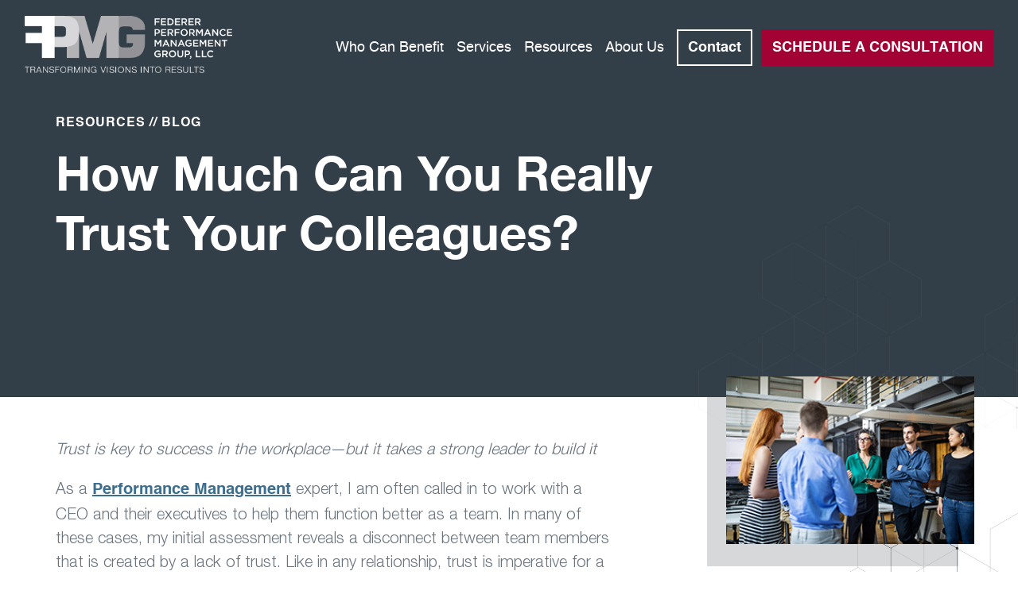

--- FILE ---
content_type: text/html; charset=UTF-8
request_url: https://federerperformance.com/2020/11/03/how-much-can-you-really-trust-your-colleagues/
body_size: 19204
content:
<!DOCTYPE html>
<html lang="en-US" xmlns:fb="https://www.facebook.com/2008/fbml" xmlns:addthis="https://www.addthis.com/help/api-spec"  class="no-js">
<head>
	<!-- Global site tag (gtag.js) - Google Analytics -->
	<script async src="https://www.googletagmanager.com/gtag/js?id=UA-59678979-1"></script>
	<script>
	  window.dataLayer = window.dataLayer || [];
	  function gtag(){dataLayer.push(arguments);}
	  gtag('js', new Date());

	  gtag('config', 'UA-59678979-1');
	</script>
	<meta name="google-site-verification" content="rRpfUMDxTyAnTsGe8W6mtogWXdLd-5hMNLbY1SVjsq8" />
	<meta name="msvalidate.01" content="29B99FB2D9103EBC37193C66973C1448" />
	<meta charset="UTF-8">
<script type="text/javascript">
/* <![CDATA[ */
var gform;gform||(document.addEventListener("gform_main_scripts_loaded",function(){gform.scriptsLoaded=!0}),document.addEventListener("gform/theme/scripts_loaded",function(){gform.themeScriptsLoaded=!0}),window.addEventListener("DOMContentLoaded",function(){gform.domLoaded=!0}),gform={domLoaded:!1,scriptsLoaded:!1,themeScriptsLoaded:!1,isFormEditor:()=>"function"==typeof InitializeEditor,callIfLoaded:function(o){return!(!gform.domLoaded||!gform.scriptsLoaded||!gform.themeScriptsLoaded&&!gform.isFormEditor()||(gform.isFormEditor()&&console.warn("The use of gform.initializeOnLoaded() is deprecated in the form editor context and will be removed in Gravity Forms 3.1."),o(),0))},initializeOnLoaded:function(o){gform.callIfLoaded(o)||(document.addEventListener("gform_main_scripts_loaded",()=>{gform.scriptsLoaded=!0,gform.callIfLoaded(o)}),document.addEventListener("gform/theme/scripts_loaded",()=>{gform.themeScriptsLoaded=!0,gform.callIfLoaded(o)}),window.addEventListener("DOMContentLoaded",()=>{gform.domLoaded=!0,gform.callIfLoaded(o)}))},hooks:{action:{},filter:{}},addAction:function(o,r,e,t){gform.addHook("action",o,r,e,t)},addFilter:function(o,r,e,t){gform.addHook("filter",o,r,e,t)},doAction:function(o){gform.doHook("action",o,arguments)},applyFilters:function(o){return gform.doHook("filter",o,arguments)},removeAction:function(o,r){gform.removeHook("action",o,r)},removeFilter:function(o,r,e){gform.removeHook("filter",o,r,e)},addHook:function(o,r,e,t,n){null==gform.hooks[o][r]&&(gform.hooks[o][r]=[]);var d=gform.hooks[o][r];null==n&&(n=r+"_"+d.length),gform.hooks[o][r].push({tag:n,callable:e,priority:t=null==t?10:t})},doHook:function(r,o,e){var t;if(e=Array.prototype.slice.call(e,1),null!=gform.hooks[r][o]&&((o=gform.hooks[r][o]).sort(function(o,r){return o.priority-r.priority}),o.forEach(function(o){"function"!=typeof(t=o.callable)&&(t=window[t]),"action"==r?t.apply(null,e):e[0]=t.apply(null,e)})),"filter"==r)return e[0]},removeHook:function(o,r,t,n){var e;null!=gform.hooks[o][r]&&(e=(e=gform.hooks[o][r]).filter(function(o,r,e){return!!(null!=n&&n!=o.tag||null!=t&&t!=o.priority)}),gform.hooks[o][r]=e)}});
/* ]]> */
</script>

	<meta name="viewport" content="width=device-width, initial-scale=1">
	<link rel="profile" href="http://gmpg.org/xfn/11">
	            <link rel="pingback" href="https://federerperformance.com/xmlrpc.php">
                            <!-- Favicon -->
            <link rel="shortcut icon" href="https://federerperformance.com/wp-content/uploads/2020/09/favicon.ico" type="image/x-icon" />
        	<script>(function(html){html.className = html.className.replace(/\bno-js\b/,'js')})(document.documentElement);</script>
<meta name='robots' content='index, follow, max-image-preview:large, max-snippet:-1, max-video-preview:-1' />

	<!-- This site is optimized with the Yoast SEO plugin v26.7 - https://yoast.com/wordpress/plugins/seo/ -->
	<title>How Much Can You Really Trust Your Colleagues? - Family Business Consulting in Tampa, FL</title>
	<meta name="description" content="Trust is earned, not given. Weak leadership lends itself to distrust and can result in lasting damage to a team and a company." />
	<link rel="canonical" href="https://federerperformance.com/2020/11/03/how-much-can-you-really-trust-your-colleagues/" />
	<meta property="og:locale" content="en_US" />
	<meta property="og:type" content="article" />
	<meta property="og:title" content="How Much Can You Really Trust Your Colleagues? - Family Business Consulting in Tampa, FL" />
	<meta property="og:description" content="Trust is earned, not given. Weak leadership lends itself to distrust and can result in lasting damage to a team and a company." />
	<meta property="og:url" content="https://federerperformance.com/2020/11/03/how-much-can-you-really-trust-your-colleagues/" />
	<meta property="og:site_name" content="Family Business Consulting in Tampa, FL" />
	<meta property="article:published_time" content="2020-11-03T02:57:32+00:00" />
	<meta property="article:modified_time" content="2020-11-19T22:44:16+00:00" />
	<meta property="og:image" content="https://federerperformance.com/wp-content/uploads/2020/11/Trust-colleagues.jpg" />
	<meta property="og:image:width" content="300" />
	<meta property="og:image:height" content="200" />
	<meta property="og:image:type" content="image/jpeg" />
	<meta name="author" content="Denise P. Federer, Ph.D." />
	<meta name="twitter:card" content="summary_large_image" />
	<meta name="twitter:label1" content="Written by" />
	<meta name="twitter:data1" content="Denise P. Federer, Ph.D." />
	<meta name="twitter:label2" content="Est. reading time" />
	<meta name="twitter:data2" content="4 minutes" />
	<script type="application/ld+json" class="yoast-schema-graph">{"@context":"https://schema.org","@graph":[{"@type":"Article","@id":"https://federerperformance.com/2020/11/03/how-much-can-you-really-trust-your-colleagues/#article","isPartOf":{"@id":"https://federerperformance.com/2020/11/03/how-much-can-you-really-trust-your-colleagues/"},"author":{"name":"Denise P. Federer, Ph.D.","@id":"https://federerperformance.com/#/schema/person/3167baacdd591aa9cee31087b3bca41a"},"headline":"How Much Can You Really Trust Your Colleagues?","datePublished":"2020-11-03T02:57:32+00:00","dateModified":"2020-11-19T22:44:16+00:00","mainEntityOfPage":{"@id":"https://federerperformance.com/2020/11/03/how-much-can-you-really-trust-your-colleagues/"},"wordCount":745,"commentCount":0,"image":{"@id":"https://federerperformance.com/2020/11/03/how-much-can-you-really-trust-your-colleagues/#primaryimage"},"thumbnailUrl":"https://federerperformance.com/wp-content/uploads/2020/11/Trust-colleagues.jpg","articleSection":["Blog","Performance"],"inLanguage":"en-US","potentialAction":[{"@type":"CommentAction","name":"Comment","target":["https://federerperformance.com/2020/11/03/how-much-can-you-really-trust-your-colleagues/#respond"]}]},{"@type":"WebPage","@id":"https://federerperformance.com/2020/11/03/how-much-can-you-really-trust-your-colleagues/","url":"https://federerperformance.com/2020/11/03/how-much-can-you-really-trust-your-colleagues/","name":"How Much Can You Really Trust Your Colleagues? - Family Business Consulting in Tampa, FL","isPartOf":{"@id":"https://federerperformance.com/#website"},"primaryImageOfPage":{"@id":"https://federerperformance.com/2020/11/03/how-much-can-you-really-trust-your-colleagues/#primaryimage"},"image":{"@id":"https://federerperformance.com/2020/11/03/how-much-can-you-really-trust-your-colleagues/#primaryimage"},"thumbnailUrl":"https://federerperformance.com/wp-content/uploads/2020/11/Trust-colleagues.jpg","datePublished":"2020-11-03T02:57:32+00:00","dateModified":"2020-11-19T22:44:16+00:00","author":{"@id":"https://federerperformance.com/#/schema/person/3167baacdd591aa9cee31087b3bca41a"},"description":"Trust is earned, not given. Weak leadership lends itself to distrust and can result in lasting damage to a team and a company.","breadcrumb":{"@id":"https://federerperformance.com/2020/11/03/how-much-can-you-really-trust-your-colleagues/#breadcrumb"},"inLanguage":"en-US","potentialAction":[{"@type":"ReadAction","target":["https://federerperformance.com/2020/11/03/how-much-can-you-really-trust-your-colleagues/"]}]},{"@type":"ImageObject","inLanguage":"en-US","@id":"https://federerperformance.com/2020/11/03/how-much-can-you-really-trust-your-colleagues/#primaryimage","url":"https://federerperformance.com/wp-content/uploads/2020/11/Trust-colleagues.jpg","contentUrl":"https://federerperformance.com/wp-content/uploads/2020/11/Trust-colleagues.jpg","width":300,"height":200},{"@type":"BreadcrumbList","@id":"https://federerperformance.com/2020/11/03/how-much-can-you-really-trust-your-colleagues/#breadcrumb","itemListElement":[{"@type":"ListItem","position":1,"name":"Home","item":"https://federerperformance.com/"},{"@type":"ListItem","position":2,"name":"Resources","item":"https://federerperformance.com/resources/"},{"@type":"ListItem","position":3,"name":"How Much Can You Really Trust Your Colleagues?"}]},{"@type":"WebSite","@id":"https://federerperformance.com/#website","url":"https://federerperformance.com/","name":"Family Business Consulting in Tampa, FL","description":"FPMG","potentialAction":[{"@type":"SearchAction","target":{"@type":"EntryPoint","urlTemplate":"https://federerperformance.com/?s={search_term_string}"},"query-input":{"@type":"PropertyValueSpecification","valueRequired":true,"valueName":"search_term_string"}}],"inLanguage":"en-US"},{"@type":"Person","@id":"https://federerperformance.com/#/schema/person/3167baacdd591aa9cee31087b3bca41a","name":"Denise P. Federer, Ph.D.","image":{"@type":"ImageObject","inLanguage":"en-US","@id":"https://federerperformance.com/#/schema/person/image/","url":"https://secure.gravatar.com/avatar/0f11e51eb13d08ec4332ab65bbc3f66ce7633b10f4524b6901682a4ed62d096a?s=96&d=mm&r=g","contentUrl":"https://secure.gravatar.com/avatar/0f11e51eb13d08ec4332ab65bbc3f66ce7633b10f4524b6901682a4ed62d096a?s=96&d=mm&r=g","caption":"Denise P. Federer, Ph.D."},"url":"https://federerperformance.com/author/denise/"}]}</script>
	<!-- / Yoast SEO plugin. -->


<link rel='dns-prefetch' href='//s7.addthis.com' />
<link rel='dns-prefetch' href='//cdnjs.cloudflare.com' />
<link rel="alternate" type="application/rss+xml" title="Family Business Consulting in Tampa, FL &raquo; Feed" href="https://federerperformance.com/feed/" />
<link rel="alternate" type="application/rss+xml" title="Family Business Consulting in Tampa, FL &raquo; Comments Feed" href="https://federerperformance.com/comments/feed/" />
<link rel="alternate" type="application/rss+xml" title="Family Business Consulting in Tampa, FL &raquo; How Much Can You Really Trust Your Colleagues? Comments Feed" href="https://federerperformance.com/2020/11/03/how-much-can-you-really-trust-your-colleagues/feed/" />
<link rel="alternate" title="oEmbed (JSON)" type="application/json+oembed" href="https://federerperformance.com/wp-json/oembed/1.0/embed?url=https%3A%2F%2Ffedererperformance.com%2F2020%2F11%2F03%2Fhow-much-can-you-really-trust-your-colleagues%2F" />
<link rel="alternate" title="oEmbed (XML)" type="text/xml+oembed" href="https://federerperformance.com/wp-json/oembed/1.0/embed?url=https%3A%2F%2Ffedererperformance.com%2F2020%2F11%2F03%2Fhow-much-can-you-really-trust-your-colleagues%2F&#038;format=xml" />
<style id='wp-img-auto-sizes-contain-inline-css' type='text/css'>
img:is([sizes=auto i],[sizes^="auto," i]){contain-intrinsic-size:3000px 1500px}
/*# sourceURL=wp-img-auto-sizes-contain-inline-css */
</style>
<style id='wp-emoji-styles-inline-css' type='text/css'>

	img.wp-smiley, img.emoji {
		display: inline !important;
		border: none !important;
		box-shadow: none !important;
		height: 1em !important;
		width: 1em !important;
		margin: 0 0.07em !important;
		vertical-align: -0.1em !important;
		background: none !important;
		padding: 0 !important;
	}
/*# sourceURL=wp-emoji-styles-inline-css */
</style>
<style id='wp-block-library-inline-css' type='text/css'>
:root{--wp-block-synced-color:#7a00df;--wp-block-synced-color--rgb:122,0,223;--wp-bound-block-color:var(--wp-block-synced-color);--wp-editor-canvas-background:#ddd;--wp-admin-theme-color:#007cba;--wp-admin-theme-color--rgb:0,124,186;--wp-admin-theme-color-darker-10:#006ba1;--wp-admin-theme-color-darker-10--rgb:0,107,160.5;--wp-admin-theme-color-darker-20:#005a87;--wp-admin-theme-color-darker-20--rgb:0,90,135;--wp-admin-border-width-focus:2px}@media (min-resolution:192dpi){:root{--wp-admin-border-width-focus:1.5px}}.wp-element-button{cursor:pointer}:root .has-very-light-gray-background-color{background-color:#eee}:root .has-very-dark-gray-background-color{background-color:#313131}:root .has-very-light-gray-color{color:#eee}:root .has-very-dark-gray-color{color:#313131}:root .has-vivid-green-cyan-to-vivid-cyan-blue-gradient-background{background:linear-gradient(135deg,#00d084,#0693e3)}:root .has-purple-crush-gradient-background{background:linear-gradient(135deg,#34e2e4,#4721fb 50%,#ab1dfe)}:root .has-hazy-dawn-gradient-background{background:linear-gradient(135deg,#faaca8,#dad0ec)}:root .has-subdued-olive-gradient-background{background:linear-gradient(135deg,#fafae1,#67a671)}:root .has-atomic-cream-gradient-background{background:linear-gradient(135deg,#fdd79a,#004a59)}:root .has-nightshade-gradient-background{background:linear-gradient(135deg,#330968,#31cdcf)}:root .has-midnight-gradient-background{background:linear-gradient(135deg,#020381,#2874fc)}:root{--wp--preset--font-size--normal:16px;--wp--preset--font-size--huge:42px}.has-regular-font-size{font-size:1em}.has-larger-font-size{font-size:2.625em}.has-normal-font-size{font-size:var(--wp--preset--font-size--normal)}.has-huge-font-size{font-size:var(--wp--preset--font-size--huge)}.has-text-align-center{text-align:center}.has-text-align-left{text-align:left}.has-text-align-right{text-align:right}.has-fit-text{white-space:nowrap!important}#end-resizable-editor-section{display:none}.aligncenter{clear:both}.items-justified-left{justify-content:flex-start}.items-justified-center{justify-content:center}.items-justified-right{justify-content:flex-end}.items-justified-space-between{justify-content:space-between}.screen-reader-text{border:0;clip-path:inset(50%);height:1px;margin:-1px;overflow:hidden;padding:0;position:absolute;width:1px;word-wrap:normal!important}.screen-reader-text:focus{background-color:#ddd;clip-path:none;color:#444;display:block;font-size:1em;height:auto;left:5px;line-height:normal;padding:15px 23px 14px;text-decoration:none;top:5px;width:auto;z-index:100000}html :where(.has-border-color){border-style:solid}html :where([style*=border-top-color]){border-top-style:solid}html :where([style*=border-right-color]){border-right-style:solid}html :where([style*=border-bottom-color]){border-bottom-style:solid}html :where([style*=border-left-color]){border-left-style:solid}html :where([style*=border-width]){border-style:solid}html :where([style*=border-top-width]){border-top-style:solid}html :where([style*=border-right-width]){border-right-style:solid}html :where([style*=border-bottom-width]){border-bottom-style:solid}html :where([style*=border-left-width]){border-left-style:solid}html :where(img[class*=wp-image-]){height:auto;max-width:100%}:where(figure){margin:0 0 1em}html :where(.is-position-sticky){--wp-admin--admin-bar--position-offset:var(--wp-admin--admin-bar--height,0px)}@media screen and (max-width:600px){html :where(.is-position-sticky){--wp-admin--admin-bar--position-offset:0px}}

/*# sourceURL=wp-block-library-inline-css */
</style><style id='global-styles-inline-css' type='text/css'>
:root{--wp--preset--aspect-ratio--square: 1;--wp--preset--aspect-ratio--4-3: 4/3;--wp--preset--aspect-ratio--3-4: 3/4;--wp--preset--aspect-ratio--3-2: 3/2;--wp--preset--aspect-ratio--2-3: 2/3;--wp--preset--aspect-ratio--16-9: 16/9;--wp--preset--aspect-ratio--9-16: 9/16;--wp--preset--color--black: #000000;--wp--preset--color--cyan-bluish-gray: #abb8c3;--wp--preset--color--white: #ffffff;--wp--preset--color--pale-pink: #f78da7;--wp--preset--color--vivid-red: #cf2e2e;--wp--preset--color--luminous-vivid-orange: #ff6900;--wp--preset--color--luminous-vivid-amber: #fcb900;--wp--preset--color--light-green-cyan: #7bdcb5;--wp--preset--color--vivid-green-cyan: #00d084;--wp--preset--color--pale-cyan-blue: #8ed1fc;--wp--preset--color--vivid-cyan-blue: #0693e3;--wp--preset--color--vivid-purple: #9b51e0;--wp--preset--gradient--vivid-cyan-blue-to-vivid-purple: linear-gradient(135deg,rgb(6,147,227) 0%,rgb(155,81,224) 100%);--wp--preset--gradient--light-green-cyan-to-vivid-green-cyan: linear-gradient(135deg,rgb(122,220,180) 0%,rgb(0,208,130) 100%);--wp--preset--gradient--luminous-vivid-amber-to-luminous-vivid-orange: linear-gradient(135deg,rgb(252,185,0) 0%,rgb(255,105,0) 100%);--wp--preset--gradient--luminous-vivid-orange-to-vivid-red: linear-gradient(135deg,rgb(255,105,0) 0%,rgb(207,46,46) 100%);--wp--preset--gradient--very-light-gray-to-cyan-bluish-gray: linear-gradient(135deg,rgb(238,238,238) 0%,rgb(169,184,195) 100%);--wp--preset--gradient--cool-to-warm-spectrum: linear-gradient(135deg,rgb(74,234,220) 0%,rgb(151,120,209) 20%,rgb(207,42,186) 40%,rgb(238,44,130) 60%,rgb(251,105,98) 80%,rgb(254,248,76) 100%);--wp--preset--gradient--blush-light-purple: linear-gradient(135deg,rgb(255,206,236) 0%,rgb(152,150,240) 100%);--wp--preset--gradient--blush-bordeaux: linear-gradient(135deg,rgb(254,205,165) 0%,rgb(254,45,45) 50%,rgb(107,0,62) 100%);--wp--preset--gradient--luminous-dusk: linear-gradient(135deg,rgb(255,203,112) 0%,rgb(199,81,192) 50%,rgb(65,88,208) 100%);--wp--preset--gradient--pale-ocean: linear-gradient(135deg,rgb(255,245,203) 0%,rgb(182,227,212) 50%,rgb(51,167,181) 100%);--wp--preset--gradient--electric-grass: linear-gradient(135deg,rgb(202,248,128) 0%,rgb(113,206,126) 100%);--wp--preset--gradient--midnight: linear-gradient(135deg,rgb(2,3,129) 0%,rgb(40,116,252) 100%);--wp--preset--font-size--small: 13px;--wp--preset--font-size--medium: 20px;--wp--preset--font-size--large: 36px;--wp--preset--font-size--x-large: 42px;--wp--preset--spacing--20: 0.44rem;--wp--preset--spacing--30: 0.67rem;--wp--preset--spacing--40: 1rem;--wp--preset--spacing--50: 1.5rem;--wp--preset--spacing--60: 2.25rem;--wp--preset--spacing--70: 3.38rem;--wp--preset--spacing--80: 5.06rem;--wp--preset--shadow--natural: 6px 6px 9px rgba(0, 0, 0, 0.2);--wp--preset--shadow--deep: 12px 12px 50px rgba(0, 0, 0, 0.4);--wp--preset--shadow--sharp: 6px 6px 0px rgba(0, 0, 0, 0.2);--wp--preset--shadow--outlined: 6px 6px 0px -3px rgb(255, 255, 255), 6px 6px rgb(0, 0, 0);--wp--preset--shadow--crisp: 6px 6px 0px rgb(0, 0, 0);}:where(.is-layout-flex){gap: 0.5em;}:where(.is-layout-grid){gap: 0.5em;}body .is-layout-flex{display: flex;}.is-layout-flex{flex-wrap: wrap;align-items: center;}.is-layout-flex > :is(*, div){margin: 0;}body .is-layout-grid{display: grid;}.is-layout-grid > :is(*, div){margin: 0;}:where(.wp-block-columns.is-layout-flex){gap: 2em;}:where(.wp-block-columns.is-layout-grid){gap: 2em;}:where(.wp-block-post-template.is-layout-flex){gap: 1.25em;}:where(.wp-block-post-template.is-layout-grid){gap: 1.25em;}.has-black-color{color: var(--wp--preset--color--black) !important;}.has-cyan-bluish-gray-color{color: var(--wp--preset--color--cyan-bluish-gray) !important;}.has-white-color{color: var(--wp--preset--color--white) !important;}.has-pale-pink-color{color: var(--wp--preset--color--pale-pink) !important;}.has-vivid-red-color{color: var(--wp--preset--color--vivid-red) !important;}.has-luminous-vivid-orange-color{color: var(--wp--preset--color--luminous-vivid-orange) !important;}.has-luminous-vivid-amber-color{color: var(--wp--preset--color--luminous-vivid-amber) !important;}.has-light-green-cyan-color{color: var(--wp--preset--color--light-green-cyan) !important;}.has-vivid-green-cyan-color{color: var(--wp--preset--color--vivid-green-cyan) !important;}.has-pale-cyan-blue-color{color: var(--wp--preset--color--pale-cyan-blue) !important;}.has-vivid-cyan-blue-color{color: var(--wp--preset--color--vivid-cyan-blue) !important;}.has-vivid-purple-color{color: var(--wp--preset--color--vivid-purple) !important;}.has-black-background-color{background-color: var(--wp--preset--color--black) !important;}.has-cyan-bluish-gray-background-color{background-color: var(--wp--preset--color--cyan-bluish-gray) !important;}.has-white-background-color{background-color: var(--wp--preset--color--white) !important;}.has-pale-pink-background-color{background-color: var(--wp--preset--color--pale-pink) !important;}.has-vivid-red-background-color{background-color: var(--wp--preset--color--vivid-red) !important;}.has-luminous-vivid-orange-background-color{background-color: var(--wp--preset--color--luminous-vivid-orange) !important;}.has-luminous-vivid-amber-background-color{background-color: var(--wp--preset--color--luminous-vivid-amber) !important;}.has-light-green-cyan-background-color{background-color: var(--wp--preset--color--light-green-cyan) !important;}.has-vivid-green-cyan-background-color{background-color: var(--wp--preset--color--vivid-green-cyan) !important;}.has-pale-cyan-blue-background-color{background-color: var(--wp--preset--color--pale-cyan-blue) !important;}.has-vivid-cyan-blue-background-color{background-color: var(--wp--preset--color--vivid-cyan-blue) !important;}.has-vivid-purple-background-color{background-color: var(--wp--preset--color--vivid-purple) !important;}.has-black-border-color{border-color: var(--wp--preset--color--black) !important;}.has-cyan-bluish-gray-border-color{border-color: var(--wp--preset--color--cyan-bluish-gray) !important;}.has-white-border-color{border-color: var(--wp--preset--color--white) !important;}.has-pale-pink-border-color{border-color: var(--wp--preset--color--pale-pink) !important;}.has-vivid-red-border-color{border-color: var(--wp--preset--color--vivid-red) !important;}.has-luminous-vivid-orange-border-color{border-color: var(--wp--preset--color--luminous-vivid-orange) !important;}.has-luminous-vivid-amber-border-color{border-color: var(--wp--preset--color--luminous-vivid-amber) !important;}.has-light-green-cyan-border-color{border-color: var(--wp--preset--color--light-green-cyan) !important;}.has-vivid-green-cyan-border-color{border-color: var(--wp--preset--color--vivid-green-cyan) !important;}.has-pale-cyan-blue-border-color{border-color: var(--wp--preset--color--pale-cyan-blue) !important;}.has-vivid-cyan-blue-border-color{border-color: var(--wp--preset--color--vivid-cyan-blue) !important;}.has-vivid-purple-border-color{border-color: var(--wp--preset--color--vivid-purple) !important;}.has-vivid-cyan-blue-to-vivid-purple-gradient-background{background: var(--wp--preset--gradient--vivid-cyan-blue-to-vivid-purple) !important;}.has-light-green-cyan-to-vivid-green-cyan-gradient-background{background: var(--wp--preset--gradient--light-green-cyan-to-vivid-green-cyan) !important;}.has-luminous-vivid-amber-to-luminous-vivid-orange-gradient-background{background: var(--wp--preset--gradient--luminous-vivid-amber-to-luminous-vivid-orange) !important;}.has-luminous-vivid-orange-to-vivid-red-gradient-background{background: var(--wp--preset--gradient--luminous-vivid-orange-to-vivid-red) !important;}.has-very-light-gray-to-cyan-bluish-gray-gradient-background{background: var(--wp--preset--gradient--very-light-gray-to-cyan-bluish-gray) !important;}.has-cool-to-warm-spectrum-gradient-background{background: var(--wp--preset--gradient--cool-to-warm-spectrum) !important;}.has-blush-light-purple-gradient-background{background: var(--wp--preset--gradient--blush-light-purple) !important;}.has-blush-bordeaux-gradient-background{background: var(--wp--preset--gradient--blush-bordeaux) !important;}.has-luminous-dusk-gradient-background{background: var(--wp--preset--gradient--luminous-dusk) !important;}.has-pale-ocean-gradient-background{background: var(--wp--preset--gradient--pale-ocean) !important;}.has-electric-grass-gradient-background{background: var(--wp--preset--gradient--electric-grass) !important;}.has-midnight-gradient-background{background: var(--wp--preset--gradient--midnight) !important;}.has-small-font-size{font-size: var(--wp--preset--font-size--small) !important;}.has-medium-font-size{font-size: var(--wp--preset--font-size--medium) !important;}.has-large-font-size{font-size: var(--wp--preset--font-size--large) !important;}.has-x-large-font-size{font-size: var(--wp--preset--font-size--x-large) !important;}
/*# sourceURL=global-styles-inline-css */
</style>

<style id='classic-theme-styles-inline-css' type='text/css'>
/*! This file is auto-generated */
.wp-block-button__link{color:#fff;background-color:#32373c;border-radius:9999px;box-shadow:none;text-decoration:none;padding:calc(.667em + 2px) calc(1.333em + 2px);font-size:1.125em}.wp-block-file__button{background:#32373c;color:#fff;text-decoration:none}
/*# sourceURL=/wp-includes/css/classic-themes.min.css */
</style>
<link rel='stylesheet' id='fpmg-style-css' href='https://federerperformance.com/wp-content/themes/fpmg/style.css' type='text/css' media='all' />
<link rel='stylesheet' id='fpmg-slick-style-css' href='https://federerperformance.com/wp-content/themes/fpmg/css/slick.min.css' type='text/css' media='all' />
<link rel='stylesheet' id='fpmg-animations-style-css' href='https://federerperformance.com/wp-content/themes/fpmg/css/animations.css' type='text/css' media='all' />
<link rel='stylesheet' id='fpmg-fw-style-css' href='https://cdnjs.cloudflare.com/ajax/libs/font-awesome/4.7.0/css/font-awesome.min.css' type='text/css' media='all' />
<link rel='stylesheet' id='addthis_all_pages-css' href='https://federerperformance.com/wp-content/plugins/addthis/frontend/build/addthis_wordpress_public.min.css?ver=6.9' type='text/css' media='all' />
<script type="text/javascript" src="https://federerperformance.com/wp-includes/js/jquery/jquery.min.js?ver=3.7.1" id="jquery-core-js"></script>
<script type="text/javascript" src="https://federerperformance.com/wp-includes/js/jquery/jquery-migrate.min.js?ver=3.4.1" id="jquery-migrate-js"></script>
<script type="text/javascript" src="https://federerperformance.com/wp-content/themes/fpmg/js/slick.js" id="fpmg-slick-script-js"></script>
<script type="text/javascript" src="https://federerperformance.com/wp-content/themes/fpmg/js/jquery.counterup.min.js" id="fpmg-counterup-script-js"></script>
<script type="text/javascript" src="https://federerperformance.com/wp-content/themes/fpmg/js/jarallax.min.js" id="fpmg-jarallax-script-js"></script>
<script type="text/javascript" id="fpmg-public-script-js-extra">
/* <![CDATA[ */
var FPMGPUBLIC = {"ajaxurl":"https://federerperformance.com/wp-admin/admin-ajax.php"};
//# sourceURL=fpmg-public-script-js-extra
/* ]]> */
</script>
<script type="text/javascript" src="https://federerperformance.com/wp-content/themes/fpmg/js/public-script.js?ver=1768991363" id="fpmg-public-script-js"></script>
<link rel="https://api.w.org/" href="https://federerperformance.com/wp-json/" /><link rel="alternate" title="JSON" type="application/json" href="https://federerperformance.com/wp-json/wp/v2/posts/3006" /><link rel="EditURI" type="application/rsd+xml" title="RSD" href="https://federerperformance.com/xmlrpc.php?rsd" />
<link rel='shortlink' href='https://federerperformance.com/?p=3006' />
<!-- Stream WordPress user activity plugin v4.1.1 -->
<style type="text/css">.recentcomments a{display:inline !important;padding:0 !important;margin:0 !important;}</style>	<!--Unbounce tracking code-->
	<script src="https://f5e6ed2b4aa14e6d8d53f01abf4f065e.js.ubembed.com" async></script>
	<!--end Unbounce tracking code-->
	<!--AdRoll-->
	<script type="text/javascript">
    adroll_adv_id = "FJUCNZYKCZEWLHGSY2FFJS";
    adroll_pix_id = "VALFOG4VYFCAHIBOXO5YEA";
    adroll_version = "2.0";

    (function(w, d, e, o, a) {
        w.__adroll_loaded = true;
        w.adroll = w.adroll || [];
        w.adroll.f = [ 'setProperties', 'identify', 'track' ];
        var roundtripUrl = "https://s.adroll.com/j/" + adroll_adv_id
                + "/roundtrip.js";
        for (a = 0; a < w.adroll.f.length; a++) {
            w.adroll[w.adroll.f[a]] = w.adroll[w.adroll.f[a]] || (function(n) {
                return function() {
                    w.adroll.push([ n, arguments ])
                }
            })(w.adroll.f[a])
        }

        e = d.createElement('script');
        o = d.getElementsByTagName('script')[0];
        e.async = 1;
        e.src = roundtripUrl;
        o.parentNode.insertBefore(e, o);
    })(window, document);
    adroll.track("pageView");
</script>
	<!--End AdRoll-->
<link rel='stylesheet' id='gforms_reset_css-css' href='https://federerperformance.com/wp-content/plugins/gravityforms/legacy/css/formreset.min.css?ver=2.9.25' type='text/css' media='all' />
<link rel='stylesheet' id='gforms_formsmain_css-css' href='https://federerperformance.com/wp-content/plugins/gravityforms/legacy/css/formsmain.min.css?ver=2.9.25' type='text/css' media='all' />
<link rel='stylesheet' id='gforms_ready_class_css-css' href='https://federerperformance.com/wp-content/plugins/gravityforms/legacy/css/readyclass.min.css?ver=2.9.25' type='text/css' media='all' />
<link rel='stylesheet' id='gforms_browsers_css-css' href='https://federerperformance.com/wp-content/plugins/gravityforms/legacy/css/browsers.min.css?ver=2.9.25' type='text/css' media='all' />
</head>
<body class="wp-singular post-template-default single single-post postid-3006 single-format-standard wp-theme-fpmg group-blog">
    <header id="header">
    <div class="header-main">
        <div class="header-main_inner">
            <div class="logo_sec">
                <a href="https://federerperformance.com" title="Family Business Consulting in Tampa, FL" class="logo">
                                            <img src="https://federerperformance.com/wp-content/uploads/2020/10/logo.png" title="Family Business Consulting in Tampa, FL" alt="Family Business Consulting in Tampa, FL">
                        <img class="sticky-logo" src="https://federerperformance.com/wp-content/uploads/2020/10/color-logo.png" title="Family Business Consulting in Tampa, FL" alt="Family Business Consulting in Tampa, FL">
                                    </a>
            </div>
            <div class="menu_Sec">
                <div class="nav-menu">
                    <a class="menulinks"><i></i></a>
                    <ul id="menu-main-menu" class="mainmenu"><li id="menu-item-85" class="menu-item menu-item-type-post_type menu-item-object-page menu-item-has-children menu-item-85"><a href="https://federerperformance.com/who-can-benefit/">Who Can Benefit</a>
<ul class="sub-menu">
	<li id="menu-item-662" class="menu-item menu-item-type-post_type menu-item-object-page menu-item-662"><a href="https://federerperformance.com/who-can-benefit/family-owned-businesses-and-their-advisors/">Family-Owned Businesses and their Advisors</a></li>
	<li id="menu-item-88" class="menu-item menu-item-type-post_type menu-item-object-page menu-item-88"><a href="https://federerperformance.com/who-can-benefit/closely-held-businesses/">Closely Held Businesses</a></li>
	<li id="menu-item-663" class="menu-item menu-item-type-post_type menu-item-object-page menu-item-663"><a href="https://federerperformance.com/who-can-benefit/corporations/">Corporations</a></li>
</ul>
</li>
<li id="menu-item-89" class="menu-item menu-item-type-post_type menu-item-object-page menu-item-has-children menu-item-89"><a href="https://federerperformance.com/services/">Services</a>
<ul class="sub-menu">
	<li id="menu-item-727" class="menu-item menu-item-type-post_type menu-item-object-page menu-item-727"><a href="https://federerperformance.com/services/family-business-consulting/">Family Business Consulting</a></li>
	<li id="menu-item-729" class="menu-item menu-item-type-post_type menu-item-object-page menu-item-729"><a href="https://federerperformance.com/services/business-performance-and-leadership-coaching/">Business Performance And Leadership Coaching</a></li>
	<li id="menu-item-730" class="menu-item menu-item-type-post_type menu-item-object-page menu-item-730"><a href="https://federerperformance.com/services/succession-planning/">Succession Planning</a></li>
	<li id="menu-item-763" class="menu-item menu-item-type-post_type menu-item-object-page menu-item-763"><a href="https://federerperformance.com/services/next-generation-leadership-development-planning/">Next Generation Leadership Development Planning</a></li>
	<li id="menu-item-764" class="menu-item menu-item-type-post_type menu-item-object-page menu-item-764"><a href="https://federerperformance.com/services/change-management/">Change Management</a></li>
	<li id="menu-item-766" class="menu-item menu-item-type-post_type menu-item-object-page menu-item-766"><a href="https://federerperformance.com/services/team-building/">Team Building</a></li>
	<li id="menu-item-765" class="menu-item menu-item-type-post_type menu-item-object-page menu-item-765"><a href="https://federerperformance.com/services/trademark-programs/">Trademark Programs</a></li>
</ul>
</li>
<li id="menu-item-90" class="menu-item menu-item-type-post_type menu-item-object-page current_page_parent menu-item-90"><a href="https://federerperformance.com/resources/">Resources</a></li>
<li id="menu-item-91" class="menu-item menu-item-type-post_type menu-item-object-page menu-item-91"><a href="https://federerperformance.com/about/">About Us</a></li>
<li id="menu-item-92" class="contact_btn menu-item menu-item-type-post_type menu-item-object-page menu-item-92"><a href="https://federerperformance.com/contact/">Contact</a></li>
<li id="menu-item-1195" class="contact_btn schedule_btn active menu-item menu-item-type-post_type menu-item-object-page menu-item-1195"><a href="https://federerperformance.com/contact/schedule-a-consultation/">SCHEDULE A CONSULTATION</a></li>
</ul>        
                </div>
            </div>
        </div>    
    </div>
</header><!-- /header -->	<div class="single_banner about_inner_banner leadership_img_wrap">
		<div class="container">
			<div class="single_banner_caption">
				<div class="breadcum_wrap"><span property="itemListElement" typeof="ListItem"><a property="item" typeof="WebPage" title="Go to Resources." href="https://federerperformance.com/resources/" class="post-root post post-post" ><span property="name">Resources</span></a><meta property="position" content="1"></span> // <span property="itemListElement" typeof="ListItem"><a property="item" typeof="WebPage" title="Go to the Blog category archives." href="https://federerperformance.com/category/blog/" class="taxonomy category" aria-current="page"><span property="name">Blog</span></a><meta property="position" content="2"></span></div>				<h1>How Much Can You Really Trust Your Colleagues?</h1>
			</div>
			<div class="container_wrap">
				<div class="single_right_image">
					<img src="https://federerperformance.com/wp-content/uploads/2020/11/Trust-colleagues.jpg" alt="Featured Image">
				</div>
			</div>
		</div>
		<div class="right-image">
			<img src="/wp-content/themes/fpmg/images/top-right-image.png" alt="Pattern">
		</div>
	</div>

	<div class="single_section">
		<div class="container">
			<div class="single_left">
				<div class="content"><div class="at-above-post addthis_tool" data-url="https://federerperformance.com/2020/11/03/how-much-can-you-really-trust-your-colleagues/"></div><p><em>Trust is key to success in the workplace—but it takes a strong leader to build it</em></p>
<p>As a <a href="https://federerperformance.com/services/performance-coaching/"><span style="text-decoration: underline;">performance management</span></a> expert, I am often called in to work with a CEO and their executives to help them function better as a team. In many of these cases, my initial assessment reveals a disconnect between team members that is created by a lack of trust. Like in any relationship, trust is imperative for a healthy, productive environment. But can you really trust your colleagues—and should you? The honest and ugly truth is that there are probably people you work with that you don’t or shouldn’t trust. That’s why building trust among your teams and leadership is an essential part of any businesses’ success.  However, I have found that without a <span style="text-decoration: underline;"><a href="https://federerperformance.com/2020/03/25/fearless-leadership-during-crisis/">strong leader</a></span> who is committed to intentionally creating a work environment that promotes trust, it is impossible to achieve. Strong leadership is the main ingredient in high performing teams.</p>
<p>Conversely, if trust is not developed, the results can be disastrous. When distrust is pervasive, studies have shown that employees enjoy work less and are less engaged. This leads to diminished productivity and high turnover, which can be incredibly costly to a company. When colleagues trust each other and their leaders, however, the synergy can be truly powerful.</p>
<p>Trust is earned, not given. <span style="text-decoration: underline;"><a href="https://federerperformance.com/services/next-generation-leadership-development-planning/">Weak leadership</a></span> lends itself to distrust and can result in lasting damage to a team and a company. Understanding the psychology behind trust and the necessary behaviors to creating a trusting environment is essential to improving performance.</p>
<h2>How to Build Trust in Your Leadership and Company</h2>
<p>There are, generally speaking, two different types of people when it comes to trusting—those who trust you until you prove that they shouldn’t, and those that don’t trust you until you prove that they should. You will likely have both of those types of people on your team so it’s best to assume you need to “prove” yourself from the start. How? According to the <span style="text-decoration: underline;"><a href="https://www.kellogg.northwestern.edu/trust-project.aspx" target="_blank" rel="noopener noreferrer">Trust Project at Northwestern University</a>,</span> in order to trust someone, people must believe that a leader possesses the following three traits:</p>
<p><strong>Competence</strong>—People must believe that a leader is capable of getting the job done—and done right.</p>
<p><strong>Honesty</strong>—People must believe that a leader is telling the truth, that they keep their promises and that they are reliable no matter what challenges arise.<strong> </strong></p>
<p><strong>Benevolence</strong>—People must believe that a leader has their best interests at heart, and is truly working for the team, not themselves.</p>
<p>In order to build trust, leaders must work on all three of these competencies. It seems simple—managing people’s expectations and being transparent should be easy, right? Any leader knows that it’s not. In today’s corporate world some information must be kept confidential, like a merger or layoffs. This is why most leaders today put most of their focus into competence and give short shrift to honesty and benevolence. But that’s not the right path.</p>
<p>The ability to keep information hidden AND retain trust comes from developing “trust currency” early on in a leadership tenure. If you build trust currency, employees will understand and give you grace when you legitimately can’t tell them something. Building that trust currency requires building the previously mentioned competencies. People are looking for predictability, consistency and accountability. Demonstrate your knowledge and ability in your role. Be consistent—if you say you’ll be at a meeting at 9am, show up on time and don’t spend the meeting looking at your phone. Hold yourself accountable the same way you would hold your employees accountable. And finally, make decisions that are for the team and the company, not for yourself. Conversely, <a href="https://federerperformance.com/2020/09/14/11-ways-to-find-balance-in-an-unbalanced-world/">leaders must communicate clearly</a> what they want from their team. Employees must know what is expected of them. Paranoia and distrust thrive in an information vacuum. I have seen too many weak leaders who avoid conflict, stab people in the back, judge people, aren’t transparent, and don’t state their opinion on what they really want out of the team. Is it at all surprising that these leaders garner the least trust? Building and maintaining trust isn’t easy. But it might just be the most important thing you can do for your company.</p>
<p><a href="https://federerperformance.com/contact/">Contact us today</a> to develop trust and leadership skills and strategies within your executive team.</p>
<!-- AddThis Advanced Settings above via filter on the_content --><!-- AddThis Advanced Settings below via filter on the_content --><!-- AddThis Advanced Settings generic via filter on the_content --><!-- AddThis Share Buttons above via filter on the_content --><!-- AddThis Share Buttons below via filter on the_content --><div class="at-below-post addthis_tool" data-url="https://federerperformance.com/2020/11/03/how-much-can-you-really-trust-your-colleagues/"></div><!-- AddThis Share Buttons generic via filter on the_content --></div>
	<nav class="navigation post-navigation" aria-label=" ">
		<h2 class="screen-reader-text"> </h2>
		<div class="nav-links"><div class="nav-previous"><a href="https://federerperformance.com/2020/09/14/11-ways-to-find-balance-in-an-unbalanced-world/" rel="prev"><span class="meta-nav" aria-hidden="true"><<</span> <span class="post-title">11 Ways to Find Balance in an Unbalanced World</span></a></div><div class="nav-next"><a href="https://federerperformance.com/wp-content/uploads/2020/11/BusinessObserver-PandemicResponse-111920.pdf#new_tab" rel="next"><span class="post-title">Pandemic Response</span> <span class="meta-nav" aria-hidden="true">>></span></a></div></div>
	</nav>			</div>
							<div class="single_right">
					<!-- <div class="single_right_image">
                    <img src="https://federerperformance.com/wp-content/uploads/2020/11/Trust-colleagues.jpg">
                </div> -->
				</div>
					</div>
	</div>
	<section class="about_sec also-like-section" style="background-color: #323e48">
								<div class="main_title">
				<h2>YOU MIGHT ALSO LIKE</h2>
			</div>
			<div class="container">
				<div class="about_sec_main">
																	<div class="about_sec_inner">
							<div class="inner">
								<div class="images">
																			<img src="https://federerperformance.com/wp-content/uploads/2025/11/How-to-Split-Up-Ownership-of-a-Family-Business-300x200.jpg" title="Fair or Equal?"
										     alt="Fair or Equal?">
																	</div>
								<div class="content">
									<h4>Fair or Equal?</h4>
									<a href="https://federerperformance.com/2025/12/01/how-to-split-up-ownership-of-family-business/" title="Fair or Equal?">Read </a>
								</div>
							</div>
						</div>
																	<div class="about_sec_inner">
							<div class="inner">
								<div class="images">
																			<img src="https://federerperformance.com/wp-content/uploads/2025/11/Sibling-Relationships-In-A-Family-Business-300x200.jpg" title="It Takes Two"
										     alt="It Takes Two">
																	</div>
								<div class="content">
									<h4>It Takes Two</h4>
									<a href="https://federerperformance.com/2025/11/04/navigating-sibling-relationships-in-family-business/" title="It Takes Two">Read </a>
								</div>
							</div>
						</div>
																	<div class="about_sec_inner">
							<div class="inner">
								<div class="images">
																			<img src="https://federerperformance.com/wp-content/uploads/2025/10/best-and-hardest-advice-youll-get-300x200.jpg" title="The Best (and Hardest) Advice You’ll Ever Get"
										     alt="The Best (and Hardest) Advice You’ll Ever Get">
																	</div>
								<div class="content">
									<h4>The Best (and Hardest) Advice You’ll Ever Get</h4>
									<a href="https://federerperformance.com/2025/10/16/best-and-hardest-advice-youll-get/" title="The Best (and Hardest) Advice You’ll Ever Get">Read </a>
								</div>
							</div>
						</div>
																	<div class="about_sec_inner">
							<div class="inner">
								<div class="images">
																			<img src="https://federerperformance.com/wp-content/uploads/2025/09/gen-3-family-business-leadership-traits-300x200.jpg" title="The 5 Traits That Make a Great Gen 3 Family Business Leader"
										     alt="The 5 Traits That Make a Great Gen 3 Family Business Leader">
																	</div>
								<div class="content">
									<h4>The 5 Traits That Make a Great Gen 3 Family Business Leader</h4>
									<a href="https://federerperformance.com/2025/09/11/top-5-traits-gen-3-family-business-leaders/" title="The 5 Traits That Make a Great Gen 3 Family Business Leader">Read </a>
								</div>
							</div>
						</div>
									</div>
			</div>
			</section>
<section id="" class="Transforming_main_section Transforming_resources_section cta_subscribe_div " style="background: url(https://federerperformance.com/wp-content/uploads/2020/09/image_bg-scaled.jpg) no-repeat center /cover;" >
    <div class="about_sec_left-image">
        <img src="https://federerperformance.com/wp-content/themes/fpmg/images/1.png">
    </div>
       <div class="container">
      <div class="transforming_section ">
         <div class="inner">
            <div class="left">
               <h2 style="">Get Latest Resources And News</h2>                                   <div class="form_section">
                        
                <div class='gf_browser_chrome gform_wrapper gform_legacy_markup_wrapper gform-theme--no-framework' data-form-theme='legacy' data-form-index='0' id='gform_wrapper_4' ><div id='gf_4' class='gform_anchor' tabindex='-1'></div><form method='post' enctype='multipart/form-data' target='gform_ajax_frame_4' id='gform_4'  action='/2020/11/03/how-much-can-you-really-trust-your-colleagues/#gf_4' data-formid='4' novalidate>
                        <div class='gform-body gform_body'><ul id='gform_fields_4' class='gform_fields top_label form_sublabel_below description_below validation_below'><li id="field_4_1" class="gfield gfield--type-email gfield--input-type-email fpmg_sub_mail gfield_contains_required field_sublabel_below gfield--no-description field_description_below hidden_label field_validation_below gfield_visibility_visible"  ><label class='gfield_label gform-field-label' for='input_4_1'>Email<span class="gfield_required"><span class="gfield_required gfield_required_asterisk">*</span></span></label><div class='ginput_container ginput_container_email'>
                            <input name='input_1' id='input_4_1' type='email' value='' class='medium'   placeholder='Email' aria-required="true" aria-invalid="false"  />
                        </div></li><li id="field_4_2" class="gfield gfield--type-checkbox gfield--type-choice gfield--input-type-checkbox fpmg_checked gfield_contains_required field_sublabel_below gfield--no-description field_description_below hidden_label field_validation_below gfield_visibility_visible"  ><label class='gfield_label gform-field-label gfield_label_before_complex' >Learn More<span class="gfield_required"><span class="gfield_required gfield_required_asterisk">*</span></span></label><div class='ginput_container ginput_container_checkbox'><ul class='gfield_checkbox' id='input_4_2'><li class='gchoice gchoice_4_2_1'>
								<input class='gfield-choice-input' name='input_2.1' type='checkbox'  value='I consent to my submitted data being collected and stored.&lt;a href=&quot;/privacy-policy/&quot;&gt; Learn More &lt;/a&gt;'  id='choice_4_2_1'   />
								<label for='choice_4_2_1' id='label_4_2_1' class='gform-field-label gform-field-label--type-inline'>I consent to my submitted data being collected and stored.<a href="/privacy-policy/"> Learn More </a></label>
							</li></ul></div></li><li id="field_4_3" class="gfield gfield--type-captcha gfield--input-type-captcha gfield--width-full field_sublabel_below gfield--no-description field_description_below hidden_label field_validation_below gfield_visibility_visible"  ><label class='gfield_label gform-field-label' for='input_4_3'>CAPTCHA</label><div id='input_4_3' class='ginput_container ginput_recaptcha' data-sitekey='6LcTfpAqAAAAAAhbEo2dMnYCsTSft_W0axsM8S9_'  data-theme='light' data-tabindex='0'  data-badge=''></div></li></ul></div>
        <div class='gform-footer gform_footer top_label'> <input type='submit' id='gform_submit_button_4' class='gform_button button' onclick='gform.submission.handleButtonClick(this);' data-submission-type='submit' value='Subscribe'  /> <input type='hidden' name='gform_ajax' value='form_id=4&amp;title=&amp;description=&amp;tabindex=0&amp;theme=legacy&amp;styles=[]&amp;hash=436ab4b22856d17dae4ca448347500dd' />
            <input type='hidden' class='gform_hidden' name='gform_submission_method' data-js='gform_submission_method_4' value='iframe' />
            <input type='hidden' class='gform_hidden' name='gform_theme' data-js='gform_theme_4' id='gform_theme_4' value='legacy' />
            <input type='hidden' class='gform_hidden' name='gform_style_settings' data-js='gform_style_settings_4' id='gform_style_settings_4' value='[]' />
            <input type='hidden' class='gform_hidden' name='is_submit_4' value='1' />
            <input type='hidden' class='gform_hidden' name='gform_submit' value='4' />
            
            <input type='hidden' class='gform_hidden' name='gform_unique_id' value='' />
            <input type='hidden' class='gform_hidden' name='state_4' value='WyJbXSIsIjZkZjlhNTNkNDcyYmQ2MmY2M2NhZDIyNjBhMmZjZjc3Il0=' />
            <input type='hidden' autocomplete='off' class='gform_hidden' name='gform_target_page_number_4' id='gform_target_page_number_4' value='0' />
            <input type='hidden' autocomplete='off' class='gform_hidden' name='gform_source_page_number_4' id='gform_source_page_number_4' value='1' />
            <input type='hidden' name='gform_field_values' value='' />
            
        </div>
                        <p style="display: none !important;" class="akismet-fields-container" data-prefix="ak_"><label>&#916;<textarea name="ak_hp_textarea" cols="45" rows="8" maxlength="100"></textarea></label><input type="hidden" id="ak_js_1" name="ak_js" value="8"/><script>document.getElementById( "ak_js_1" ).setAttribute( "value", ( new Date() ).getTime() );</script></p></form>
                        </div>
		                <iframe style='display:none;width:0px;height:0px;' src='about:blank' name='gform_ajax_frame_4' id='gform_ajax_frame_4' title='This iframe contains the logic required to handle Ajax powered Gravity Forms.'></iframe>
		                <script type="text/javascript">
/* <![CDATA[ */
 gform.initializeOnLoaded( function() {gformInitSpinner( 4, 'https://federerperformance.com/wp-content/plugins/gravityforms/images/spinner.svg', true );jQuery('#gform_ajax_frame_4').on('load',function(){var contents = jQuery(this).contents().find('*').html();var is_postback = contents.indexOf('GF_AJAX_POSTBACK') >= 0;if(!is_postback){return;}var form_content = jQuery(this).contents().find('#gform_wrapper_4');var is_confirmation = jQuery(this).contents().find('#gform_confirmation_wrapper_4').length > 0;var is_redirect = contents.indexOf('gformRedirect(){') >= 0;var is_form = form_content.length > 0 && ! is_redirect && ! is_confirmation;var mt = parseInt(jQuery('html').css('margin-top'), 10) + parseInt(jQuery('body').css('margin-top'), 10) + 100;if(is_form){jQuery('#gform_wrapper_4').html(form_content.html());if(form_content.hasClass('gform_validation_error')){jQuery('#gform_wrapper_4').addClass('gform_validation_error');} else {jQuery('#gform_wrapper_4').removeClass('gform_validation_error');}setTimeout( function() { /* delay the scroll by 50 milliseconds to fix a bug in chrome */ jQuery(document).scrollTop(jQuery('#gform_wrapper_4').offset().top - mt); }, 50 );if(window['gformInitDatepicker']) {gformInitDatepicker();}if(window['gformInitPriceFields']) {gformInitPriceFields();}var current_page = jQuery('#gform_source_page_number_4').val();gformInitSpinner( 4, 'https://federerperformance.com/wp-content/plugins/gravityforms/images/spinner.svg', true );jQuery(document).trigger('gform_page_loaded', [4, current_page]);window['gf_submitting_4'] = false;}else if(!is_redirect){var confirmation_content = jQuery(this).contents().find('.GF_AJAX_POSTBACK').html();if(!confirmation_content){confirmation_content = contents;}jQuery('#gform_wrapper_4').replaceWith(confirmation_content);jQuery(document).scrollTop(jQuery('#gf_4').offset().top - mt);jQuery(document).trigger('gform_confirmation_loaded', [4]);window['gf_submitting_4'] = false;wp.a11y.speak(jQuery('#gform_confirmation_message_4').text());}else{jQuery('#gform_4').append(contents);if(window['gformRedirect']) {gformRedirect();}}jQuery(document).trigger("gform_pre_post_render", [{ formId: "4", currentPage: "current_page", abort: function() { this.preventDefault(); } }]);        if (event && event.defaultPrevented) {                return;        }        const gformWrapperDiv = document.getElementById( "gform_wrapper_4" );        if ( gformWrapperDiv ) {            const visibilitySpan = document.createElement( "span" );            visibilitySpan.id = "gform_visibility_test_4";            gformWrapperDiv.insertAdjacentElement( "afterend", visibilitySpan );        }        const visibilityTestDiv = document.getElementById( "gform_visibility_test_4" );        let postRenderFired = false;        function triggerPostRender() {            if ( postRenderFired ) {                return;            }            postRenderFired = true;            gform.core.triggerPostRenderEvents( 4, current_page );            if ( visibilityTestDiv ) {                visibilityTestDiv.parentNode.removeChild( visibilityTestDiv );            }        }        function debounce( func, wait, immediate ) {            var timeout;            return function() {                var context = this, args = arguments;                var later = function() {                    timeout = null;                    if ( !immediate ) func.apply( context, args );                };                var callNow = immediate && !timeout;                clearTimeout( timeout );                timeout = setTimeout( later, wait );                if ( callNow ) func.apply( context, args );            };        }        const debouncedTriggerPostRender = debounce( function() {            triggerPostRender();        }, 200 );        if ( visibilityTestDiv && visibilityTestDiv.offsetParent === null ) {            const observer = new MutationObserver( ( mutations ) => {                mutations.forEach( ( mutation ) => {                    if ( mutation.type === 'attributes' && visibilityTestDiv.offsetParent !== null ) {                        debouncedTriggerPostRender();                        observer.disconnect();                    }                });            });            observer.observe( document.body, {                attributes: true,                childList: false,                subtree: true,                attributeFilter: [ 'style', 'class' ],            });        } else {            triggerPostRender();        }    } );} ); 
/* ]]> */
</script>
                    </div>
                            </div>
         </div>
      </div>
   </div>
   <div class="bottom-border"></div>
   <div class="transforming_bottom_image"></div>
</section><footer>
    <div class="footer_section">
        <div class="footer_inner">
            <div class="left">
                    <div class="footer_logo">
        <img src="https://federerperformance.com/wp-content/uploads/2020/09/footer-logo.png" title="Family Business Consulting in Tampa, FL" alt="Family Business Consulting in Tampa, FL">
    </div>
            <p><a href="https://www.google.com/maps/place/3641+W+Kennedy+Blvd+Suite+G,+Tampa,+FL+33609,+USA/@27.9451216,-82.5054715,17z/data=!3m1!4b1!4m5!3m4!1s0x88c2c30e6ea3fdeb:0xe2dc7b81909b62e5!8m2!3d27.9451169!4d-82.5032828" target="_blank">3641 W. Kennedy Blvd. Suite G Tampa, Florida 33609</a></p>
        <ul>
                    <li>Phone<a href="tel:813.876.7191"> 813.876.7191</a></li>|
                            <li>Fax 813.876.9008</li>|
                            <li><a href="mailto:info@federerperformance.com"> info@federerperformance.com</a></li>
            </ul>
    <div class="footer_bottom_logo">
                                                        <div class="image">
                        <img src="https://federerperformance.com/wp-content/uploads/2020/09/GEN-FamilyWealthAdvising-Seal-RGB.jpg" alt="" title="GEN-FamilyWealthAdvising-Seal-RGB">
                    </div>
                                                                <div class="image">
                        <img src="https://federerperformance.com/wp-content/uploads/2020/09/GEN-FamilyBusinessAdvising-Seal-RGB.jpg" alt="" title="FFI-Certificate-Seals-Business-RGB">
                    </div>
                                                                <div class="image">
                        <img src="https://federerperformance.com/wp-content/uploads/2020/09/Certified_Logo.jpg" alt="" title="Certified_Logo">
                    </div>
                                                                <div class="image">
                        <img src="https://federerperformance.com/wp-content/uploads/2020/09/pccbk.jpg" alt="" title="icflogo07">
                    </div>
                                                                <div class="image">
                        <img src="https://federerperformance.com/wp-content/uploads/2020/09/FFI-Badge-FELLOW.png" alt="" title="FFI-Badge-FELLOW">
                    </div>
                                                                <div class="image">
                        <img src="https://federerperformance.com/wp-content/uploads/2020/09/ffi-gen.png" alt="" title="ffi-gen">
                    </div>
                                                                <div class="image">
                        <img src="https://federerperformance.com/wp-content/uploads/2021/02/ICF_Member.png" alt="" title="ICF_Member">
                    </div>
                                                                <div class="image">
                        <img src="https://federerperformance.com/wp-content/uploads/2022/04/LCP-Portfolio-Logos_MAIN-1-340x340-1.png" alt="" title="LCP-Portfolio-Logos_MAIN-1-340x340">
                    </div>
                                                                <div class="image">
                        <img src="https://federerperformance.com/wp-content/uploads/2022/04/eqi2.png" alt="" title="eqi2">
                    </div>
                                                                <div class="image">
                        <img src="https://federerperformance.com/wp-content/uploads/2024/09/ED_CertifiedPractitioner_Badges_Color.png" alt="" title="ED_CertifiedPractitioner_Badges_Color">
                    </div>
                                        </div>

            </div>
            <div class="right">
                <div class="media">
			<ul>
							<li>
					<a href="https://x.com/dfederer" target="_blank" rel="nofollow noopener">
						<img class="social-media-image" src="https://federerperformance.com/wp-content/uploads/2024/05/icon-x-dot-com-red.svg" alt="" aria-hidden="true">
						<img class="social-media-hover" src="https://federerperformance.com/wp-content/uploads/2024/05/icon-x-dot-com-black.svg" alt="" aria-hidden="true">
					</a>
				</li>
							<li>
					<a href="https://www.linkedin.com/company/3614257" target="_blank" rel="nofollow noopener">
						<img class="social-media-image" src="https://federerperformance.com/wp-content/uploads/2024/05/icon-linkedin-red.png" alt="" aria-hidden="true">
						<img class="social-media-hover" src="https://federerperformance.com/wp-content/uploads/2024/05/icon-linkedin-black.png" alt="" aria-hidden="true">
					</a>
				</li>
					</ul>
	</div>    <div class="newsletter_form">
        <h2>Receive Your Bi-Monthly Newsletter.</h2>            <div class="form-wrap">
                
                <div class='gf_browser_chrome gform_wrapper gform_legacy_markup_wrapper gform-theme--no-framework' data-form-theme='legacy' data-form-index='0' id='gform_wrapper_3' ><div id='gf_3' class='gform_anchor' tabindex='-1'></div><form method='post' enctype='multipart/form-data' target='gform_ajax_frame_3' id='gform_3'  action='/2020/11/03/how-much-can-you-really-trust-your-colleagues/#gf_3' data-formid='3' novalidate>
                        <div class='gform-body gform_body'><ul id='gform_fields_3' class='gform_fields top_label form_sublabel_below description_below validation_below'><li id="field_3_1" class="gfield gfield--type-email gfield--input-type-email fpmg_sing_mail gfield_contains_required field_sublabel_below gfield--no-description field_description_below hidden_label field_validation_below gfield_visibility_visible"  ><label class='gfield_label gform-field-label' for='input_3_1'>Email<span class="gfield_required"><span class="gfield_required gfield_required_asterisk">*</span></span></label><div class='ginput_container ginput_container_email'>
                            <input name='input_1' id='input_3_1' type='email' value='' class='medium'   placeholder='Email' aria-required="true" aria-invalid="false"  />
                        </div></li><li id="field_3_2" class="gfield gfield--type-captcha gfield--input-type-captcha gfield--width-full field_sublabel_below gfield--no-description field_description_below hidden_label field_validation_below gfield_visibility_visible"  ><label class='gfield_label gform-field-label' for='input_3_2'>CAPTCHA</label><div id='input_3_2' class='ginput_container ginput_recaptcha' data-sitekey='6LcTfpAqAAAAAAhbEo2dMnYCsTSft_W0axsM8S9_'  data-theme='light' data-tabindex='0'  data-badge=''></div></li></ul></div>
        <div class='gform-footer gform_footer top_label'> <input type='submit' id='gform_submit_button_3' class='gform_button button' onclick='gform.submission.handleButtonClick(this);' data-submission-type='submit' value='Yes, sign me up!'  /> <input type='hidden' name='gform_ajax' value='form_id=3&amp;title=&amp;description=&amp;tabindex=0&amp;theme=legacy&amp;styles=[]&amp;hash=363004971f99b93c3ab40841760e8cc7' />
            <input type='hidden' class='gform_hidden' name='gform_submission_method' data-js='gform_submission_method_3' value='iframe' />
            <input type='hidden' class='gform_hidden' name='gform_theme' data-js='gform_theme_3' id='gform_theme_3' value='legacy' />
            <input type='hidden' class='gform_hidden' name='gform_style_settings' data-js='gform_style_settings_3' id='gform_style_settings_3' value='[]' />
            <input type='hidden' class='gform_hidden' name='is_submit_3' value='1' />
            <input type='hidden' class='gform_hidden' name='gform_submit' value='3' />
            
            <input type='hidden' class='gform_hidden' name='gform_unique_id' value='' />
            <input type='hidden' class='gform_hidden' name='state_3' value='WyJbXSIsIjZkZjlhNTNkNDcyYmQ2MmY2M2NhZDIyNjBhMmZjZjc3Il0=' />
            <input type='hidden' autocomplete='off' class='gform_hidden' name='gform_target_page_number_3' id='gform_target_page_number_3' value='0' />
            <input type='hidden' autocomplete='off' class='gform_hidden' name='gform_source_page_number_3' id='gform_source_page_number_3' value='1' />
            <input type='hidden' name='gform_field_values' value='' />
            
        </div>
                        <p style="display: none !important;" class="akismet-fields-container" data-prefix="ak_"><label>&#916;<textarea name="ak_hp_textarea" cols="45" rows="8" maxlength="100"></textarea></label><input type="hidden" id="ak_js_2" name="ak_js" value="35"/><script>document.getElementById( "ak_js_2" ).setAttribute( "value", ( new Date() ).getTime() );</script></p></form>
                        </div>
		                <iframe style='display:none;width:0px;height:0px;' src='about:blank' name='gform_ajax_frame_3' id='gform_ajax_frame_3' title='This iframe contains the logic required to handle Ajax powered Gravity Forms.'></iframe>
		                <script type="text/javascript">
/* <![CDATA[ */
 gform.initializeOnLoaded( function() {gformInitSpinner( 3, 'https://federerperformance.com/wp-content/plugins/gravityforms/images/spinner.svg', true );jQuery('#gform_ajax_frame_3').on('load',function(){var contents = jQuery(this).contents().find('*').html();var is_postback = contents.indexOf('GF_AJAX_POSTBACK') >= 0;if(!is_postback){return;}var form_content = jQuery(this).contents().find('#gform_wrapper_3');var is_confirmation = jQuery(this).contents().find('#gform_confirmation_wrapper_3').length > 0;var is_redirect = contents.indexOf('gformRedirect(){') >= 0;var is_form = form_content.length > 0 && ! is_redirect && ! is_confirmation;var mt = parseInt(jQuery('html').css('margin-top'), 10) + parseInt(jQuery('body').css('margin-top'), 10) + 100;if(is_form){jQuery('#gform_wrapper_3').html(form_content.html());if(form_content.hasClass('gform_validation_error')){jQuery('#gform_wrapper_3').addClass('gform_validation_error');} else {jQuery('#gform_wrapper_3').removeClass('gform_validation_error');}setTimeout( function() { /* delay the scroll by 50 milliseconds to fix a bug in chrome */ jQuery(document).scrollTop(jQuery('#gform_wrapper_3').offset().top - mt); }, 50 );if(window['gformInitDatepicker']) {gformInitDatepicker();}if(window['gformInitPriceFields']) {gformInitPriceFields();}var current_page = jQuery('#gform_source_page_number_3').val();gformInitSpinner( 3, 'https://federerperformance.com/wp-content/plugins/gravityforms/images/spinner.svg', true );jQuery(document).trigger('gform_page_loaded', [3, current_page]);window['gf_submitting_3'] = false;}else if(!is_redirect){var confirmation_content = jQuery(this).contents().find('.GF_AJAX_POSTBACK').html();if(!confirmation_content){confirmation_content = contents;}jQuery('#gform_wrapper_3').replaceWith(confirmation_content);jQuery(document).scrollTop(jQuery('#gf_3').offset().top - mt);jQuery(document).trigger('gform_confirmation_loaded', [3]);window['gf_submitting_3'] = false;wp.a11y.speak(jQuery('#gform_confirmation_message_3').text());}else{jQuery('#gform_3').append(contents);if(window['gformRedirect']) {gformRedirect();}}jQuery(document).trigger("gform_pre_post_render", [{ formId: "3", currentPage: "current_page", abort: function() { this.preventDefault(); } }]);        if (event && event.defaultPrevented) {                return;        }        const gformWrapperDiv = document.getElementById( "gform_wrapper_3" );        if ( gformWrapperDiv ) {            const visibilitySpan = document.createElement( "span" );            visibilitySpan.id = "gform_visibility_test_3";            gformWrapperDiv.insertAdjacentElement( "afterend", visibilitySpan );        }        const visibilityTestDiv = document.getElementById( "gform_visibility_test_3" );        let postRenderFired = false;        function triggerPostRender() {            if ( postRenderFired ) {                return;            }            postRenderFired = true;            gform.core.triggerPostRenderEvents( 3, current_page );            if ( visibilityTestDiv ) {                visibilityTestDiv.parentNode.removeChild( visibilityTestDiv );            }        }        function debounce( func, wait, immediate ) {            var timeout;            return function() {                var context = this, args = arguments;                var later = function() {                    timeout = null;                    if ( !immediate ) func.apply( context, args );                };                var callNow = immediate && !timeout;                clearTimeout( timeout );                timeout = setTimeout( later, wait );                if ( callNow ) func.apply( context, args );            };        }        const debouncedTriggerPostRender = debounce( function() {            triggerPostRender();        }, 200 );        if ( visibilityTestDiv && visibilityTestDiv.offsetParent === null ) {            const observer = new MutationObserver( ( mutations ) => {                mutations.forEach( ( mutation ) => {                    if ( mutation.type === 'attributes' && visibilityTestDiv.offsetParent !== null ) {                        debouncedTriggerPostRender();                        observer.disconnect();                    }                });            });            observer.observe( document.body, {                attributes: true,                childList: false,                subtree: true,                attributeFilter: [ 'style', 'class' ],            });        } else {            triggerPostRender();        }    } );} ); 
/* ]]> */
</script>
            </div>
    </div>
                
            </div>
        </div>
                 <div class="copyright_text">
        © Copyright FPMG 2026. All Rights Reserved.
                                                                <a href="https://www.iubenda.com/privacy-policy/74301882" target="_blank">Privacy Policy</a>
                             |                                                                         <a href="https://www.iubenda.com/privacy-policy/74301882/cookie-policy" target="_blank">Cookie Policy</a>
                                                                    </div>
             
    </div>
    <div class="about_sec_left-image">
        <img src="https://federerperformance.com/wp-content/themes/fpmg/images/about_left-bottom.png">
    </div>
</footer>
<script type="speculationrules">
{"prefetch":[{"source":"document","where":{"and":[{"href_matches":"/*"},{"not":{"href_matches":["/wp-*.php","/wp-admin/*","/wp-content/uploads/*","/wp-content/*","/wp-content/plugins/*","/wp-content/themes/fpmg/*","/*\\?(.+)"]}},{"not":{"selector_matches":"a[rel~=\"nofollow\"]"}},{"not":{"selector_matches":".no-prefetch, .no-prefetch a"}}]},"eagerness":"conservative"}]}
</script>
<script data-cfasync="false" type="text/javascript">if (window.addthis_product === undefined) { window.addthis_product = "wpp"; } if (window.wp_product_version === undefined) { window.wp_product_version = "wpp-6.2.7"; } if (window.addthis_share === undefined) { window.addthis_share = {}; } if (window.addthis_config === undefined) { window.addthis_config = {"data_track_clickback":true,"ignore_server_config":true,"ui_atversion":"300"}; } if (window.addthis_layers === undefined) { window.addthis_layers = {}; } if (window.addthis_layers_tools === undefined) { window.addthis_layers_tools = [{"share":{"counts":"one","numPreferredServices":5,"mobile":false,"position":"left","theme":"transparent","services":"twitter,tumblr,buffer,google,addthis"},"sharedock":{"counts":"one","numPreferredServices":5,"mobileButtonSize":"large","position":"bottom","theme":"transparent","services":"twitter,tumblr,buffer,google,addthis"}}]; } else { window.addthis_layers_tools.push({"share":{"counts":"one","numPreferredServices":5,"mobile":false,"position":"left","theme":"transparent","services":"twitter,tumblr,buffer,google,addthis"},"sharedock":{"counts":"one","numPreferredServices":5,"mobileButtonSize":"large","position":"bottom","theme":"transparent","services":"twitter,tumblr,buffer,google,addthis"}});  } if (window.addthis_plugin_info === undefined) { window.addthis_plugin_info = {"info_status":"enabled","cms_name":"WordPress","plugin_name":"Share Buttons by AddThis","plugin_version":"6.2.7","plugin_mode":"WordPress","anonymous_profile_id":"wp-96954921a7396afe1089af46be0cc671","page_info":{"template":"posts","post_type":""},"sharing_enabled_on_post_via_metabox":false}; } 
                    (function() {
                      var first_load_interval_id = setInterval(function () {
                        if (typeof window.addthis !== 'undefined') {
                          window.clearInterval(first_load_interval_id);
                          if (typeof window.addthis_layers !== 'undefined' && Object.getOwnPropertyNames(window.addthis_layers).length > 0) {
                            window.addthis.layers(window.addthis_layers);
                          }
                          if (Array.isArray(window.addthis_layers_tools)) {
                            for (i = 0; i < window.addthis_layers_tools.length; i++) {
                              window.addthis.layers(window.addthis_layers_tools[i]);
                            }
                          }
                        }
                     },1000)
                    }());
                </script><script type="text/javascript" src="https://federerperformance.com/wp-content/themes/fpmg/js/css3-animate-it.js?ver=1768991363" id="fpmg-css3-animate-it-script-js"></script>
<script type="text/javascript" src="https://federerperformance.com/wp-content/plugins/page-links-to/dist/new-tab.js?ver=3.3.7" id="page-links-to-js"></script>
<script type="text/javascript" src="https://s7.addthis.com/js/300/addthis_widget.js?ver=6.9#pubid=wp-96954921a7396afe1089af46be0cc671" id="addthis_widget-js"></script>
<script type="text/javascript" src="https://federerperformance.com/wp-includes/js/dist/dom-ready.min.js?ver=f77871ff7694fffea381" id="wp-dom-ready-js"></script>
<script type="text/javascript" src="https://federerperformance.com/wp-includes/js/dist/hooks.min.js?ver=dd5603f07f9220ed27f1" id="wp-hooks-js"></script>
<script type="text/javascript" src="https://federerperformance.com/wp-includes/js/dist/i18n.min.js?ver=c26c3dc7bed366793375" id="wp-i18n-js"></script>
<script type="text/javascript" id="wp-i18n-js-after">
/* <![CDATA[ */
wp.i18n.setLocaleData( { 'text direction\u0004ltr': [ 'ltr' ] } );
//# sourceURL=wp-i18n-js-after
/* ]]> */
</script>
<script type="text/javascript" src="https://federerperformance.com/wp-includes/js/dist/a11y.min.js?ver=cb460b4676c94bd228ed" id="wp-a11y-js"></script>
<script type="text/javascript" defer='defer' src="https://federerperformance.com/wp-content/plugins/gravityforms/js/jquery.json.min.js?ver=2.9.25" id="gform_json-js"></script>
<script type="text/javascript" id="gform_gravityforms-js-extra">
/* <![CDATA[ */
var gform_i18n = {"datepicker":{"days":{"monday":"Mo","tuesday":"Tu","wednesday":"We","thursday":"Th","friday":"Fr","saturday":"Sa","sunday":"Su"},"months":{"january":"January","february":"February","march":"March","april":"April","may":"May","june":"June","july":"July","august":"August","september":"September","october":"October","november":"November","december":"December"},"firstDay":0,"iconText":"Select date"}};
var gf_legacy_multi = [];
var gform_gravityforms = {"strings":{"invalid_file_extension":"This type of file is not allowed. Must be one of the following:","delete_file":"Delete this file","in_progress":"in progress","file_exceeds_limit":"File exceeds size limit","illegal_extension":"This type of file is not allowed.","max_reached":"Maximum number of files reached","unknown_error":"There was a problem while saving the file on the server","currently_uploading":"Please wait for the uploading to complete","cancel":"Cancel","cancel_upload":"Cancel this upload","cancelled":"Cancelled","error":"Error","message":"Message"},"vars":{"images_url":"https://federerperformance.com/wp-content/plugins/gravityforms/images"}};
var gf_global = {"gf_currency_config":{"name":"U.S. Dollar","symbol_left":"$","symbol_right":"","symbol_padding":"","thousand_separator":",","decimal_separator":".","decimals":2,"code":"USD"},"base_url":"https://federerperformance.com/wp-content/plugins/gravityforms","number_formats":[],"spinnerUrl":"https://federerperformance.com/wp-content/plugins/gravityforms/images/spinner.svg","version_hash":"d0048818afc9389fb6eebd97909ac2f7","strings":{"newRowAdded":"New row added.","rowRemoved":"Row removed","formSaved":"The form has been saved.  The content contains the link to return and complete the form."}};
var gf_global = {"gf_currency_config":{"name":"U.S. Dollar","symbol_left":"$","symbol_right":"","symbol_padding":"","thousand_separator":",","decimal_separator":".","decimals":2,"code":"USD"},"base_url":"https://federerperformance.com/wp-content/plugins/gravityforms","number_formats":[],"spinnerUrl":"https://federerperformance.com/wp-content/plugins/gravityforms/images/spinner.svg","version_hash":"d0048818afc9389fb6eebd97909ac2f7","strings":{"newRowAdded":"New row added.","rowRemoved":"Row removed","formSaved":"The form has been saved.  The content contains the link to return and complete the form."}};
//# sourceURL=gform_gravityforms-js-extra
/* ]]> */
</script>
<script type="text/javascript" defer='defer' src="https://federerperformance.com/wp-content/plugins/gravityforms/js/gravityforms.min.js?ver=2.9.25" id="gform_gravityforms-js"></script>
<script type="text/javascript" defer='defer' src="https://www.google.com/recaptcha/api.js?hl=en&amp;ver=6.9#038;render=explicit" id="gform_recaptcha-js"></script>
<script type="text/javascript" defer='defer' src="https://federerperformance.com/wp-content/plugins/gravityforms/js/placeholders.jquery.min.js?ver=2.9.25" id="gform_placeholder-js"></script>
<script type="text/javascript" defer='defer' src="https://federerperformance.com/wp-content/plugins/gravityforms/assets/js/dist/utils.min.js?ver=48a3755090e76a154853db28fc254681" id="gform_gravityforms_utils-js"></script>
<script type="text/javascript" defer='defer' src="https://federerperformance.com/wp-content/plugins/gravityforms/assets/js/dist/vendor-theme.min.js?ver=4f8b3915c1c1e1a6800825abd64b03cb" id="gform_gravityforms_theme_vendors-js"></script>
<script type="text/javascript" id="gform_gravityforms_theme-js-extra">
/* <![CDATA[ */
var gform_theme_config = {"common":{"form":{"honeypot":{"version_hash":"d0048818afc9389fb6eebd97909ac2f7"},"ajax":{"ajaxurl":"https://federerperformance.com/wp-admin/admin-ajax.php","ajax_submission_nonce":"c74f4ff79b","i18n":{"step_announcement":"Step %1$s of %2$s, %3$s","unknown_error":"There was an unknown error processing your request. Please try again."}}}},"hmr_dev":"","public_path":"https://federerperformance.com/wp-content/plugins/gravityforms/assets/js/dist/","config_nonce":"ab0b0926ad"};
//# sourceURL=gform_gravityforms_theme-js-extra
/* ]]> */
</script>
<script type="text/javascript" defer='defer' src="https://federerperformance.com/wp-content/plugins/gravityforms/assets/js/dist/scripts-theme.min.js?ver=244d9e312b90e462b62b2d9b9d415753" id="gform_gravityforms_theme-js"></script>
<script defer type="text/javascript" src="https://federerperformance.com/wp-content/plugins/akismet/_inc/akismet-frontend.js?ver=1763475615" id="akismet-frontend-js"></script>
<script id="wp-emoji-settings" type="application/json">
{"baseUrl":"https://s.w.org/images/core/emoji/17.0.2/72x72/","ext":".png","svgUrl":"https://s.w.org/images/core/emoji/17.0.2/svg/","svgExt":".svg","source":{"concatemoji":"https://federerperformance.com/wp-includes/js/wp-emoji-release.min.js?ver=6.9"}}
</script>
<script type="module">
/* <![CDATA[ */
/*! This file is auto-generated */
const a=JSON.parse(document.getElementById("wp-emoji-settings").textContent),o=(window._wpemojiSettings=a,"wpEmojiSettingsSupports"),s=["flag","emoji"];function i(e){try{var t={supportTests:e,timestamp:(new Date).valueOf()};sessionStorage.setItem(o,JSON.stringify(t))}catch(e){}}function c(e,t,n){e.clearRect(0,0,e.canvas.width,e.canvas.height),e.fillText(t,0,0);t=new Uint32Array(e.getImageData(0,0,e.canvas.width,e.canvas.height).data);e.clearRect(0,0,e.canvas.width,e.canvas.height),e.fillText(n,0,0);const a=new Uint32Array(e.getImageData(0,0,e.canvas.width,e.canvas.height).data);return t.every((e,t)=>e===a[t])}function p(e,t){e.clearRect(0,0,e.canvas.width,e.canvas.height),e.fillText(t,0,0);var n=e.getImageData(16,16,1,1);for(let e=0;e<n.data.length;e++)if(0!==n.data[e])return!1;return!0}function u(e,t,n,a){switch(t){case"flag":return n(e,"\ud83c\udff3\ufe0f\u200d\u26a7\ufe0f","\ud83c\udff3\ufe0f\u200b\u26a7\ufe0f")?!1:!n(e,"\ud83c\udde8\ud83c\uddf6","\ud83c\udde8\u200b\ud83c\uddf6")&&!n(e,"\ud83c\udff4\udb40\udc67\udb40\udc62\udb40\udc65\udb40\udc6e\udb40\udc67\udb40\udc7f","\ud83c\udff4\u200b\udb40\udc67\u200b\udb40\udc62\u200b\udb40\udc65\u200b\udb40\udc6e\u200b\udb40\udc67\u200b\udb40\udc7f");case"emoji":return!a(e,"\ud83e\u1fac8")}return!1}function f(e,t,n,a){let r;const o=(r="undefined"!=typeof WorkerGlobalScope&&self instanceof WorkerGlobalScope?new OffscreenCanvas(300,150):document.createElement("canvas")).getContext("2d",{willReadFrequently:!0}),s=(o.textBaseline="top",o.font="600 32px Arial",{});return e.forEach(e=>{s[e]=t(o,e,n,a)}),s}function r(e){var t=document.createElement("script");t.src=e,t.defer=!0,document.head.appendChild(t)}a.supports={everything:!0,everythingExceptFlag:!0},new Promise(t=>{let n=function(){try{var e=JSON.parse(sessionStorage.getItem(o));if("object"==typeof e&&"number"==typeof e.timestamp&&(new Date).valueOf()<e.timestamp+604800&&"object"==typeof e.supportTests)return e.supportTests}catch(e){}return null}();if(!n){if("undefined"!=typeof Worker&&"undefined"!=typeof OffscreenCanvas&&"undefined"!=typeof URL&&URL.createObjectURL&&"undefined"!=typeof Blob)try{var e="postMessage("+f.toString()+"("+[JSON.stringify(s),u.toString(),c.toString(),p.toString()].join(",")+"));",a=new Blob([e],{type:"text/javascript"});const r=new Worker(URL.createObjectURL(a),{name:"wpTestEmojiSupports"});return void(r.onmessage=e=>{i(n=e.data),r.terminate(),t(n)})}catch(e){}i(n=f(s,u,c,p))}t(n)}).then(e=>{for(const n in e)a.supports[n]=e[n],a.supports.everything=a.supports.everything&&a.supports[n],"flag"!==n&&(a.supports.everythingExceptFlag=a.supports.everythingExceptFlag&&a.supports[n]);var t;a.supports.everythingExceptFlag=a.supports.everythingExceptFlag&&!a.supports.flag,a.supports.everything||((t=a.source||{}).concatemoji?r(t.concatemoji):t.wpemoji&&t.twemoji&&(r(t.twemoji),r(t.wpemoji)))});
//# sourceURL=https://federerperformance.com/wp-includes/js/wp-emoji-loader.min.js
/* ]]> */
</script>
<script type="text/javascript">
/* <![CDATA[ */
 gform.initializeOnLoaded( function() { jQuery(document).on('gform_post_render', function(event, formId, currentPage){if(formId == 4) {if(typeof Placeholders != 'undefined'){
                        Placeholders.enable();
                    }} } );jQuery(document).on('gform_post_conditional_logic', function(event, formId, fields, isInit){} ) } ); 
/* ]]> */
</script>
<script type="text/javascript">
/* <![CDATA[ */
 gform.initializeOnLoaded( function() {jQuery(document).trigger("gform_pre_post_render", [{ formId: "4", currentPage: "1", abort: function() { this.preventDefault(); } }]);        if (event && event.defaultPrevented) {                return;        }        const gformWrapperDiv = document.getElementById( "gform_wrapper_4" );        if ( gformWrapperDiv ) {            const visibilitySpan = document.createElement( "span" );            visibilitySpan.id = "gform_visibility_test_4";            gformWrapperDiv.insertAdjacentElement( "afterend", visibilitySpan );        }        const visibilityTestDiv = document.getElementById( "gform_visibility_test_4" );        let postRenderFired = false;        function triggerPostRender() {            if ( postRenderFired ) {                return;            }            postRenderFired = true;            gform.core.triggerPostRenderEvents( 4, 1 );            if ( visibilityTestDiv ) {                visibilityTestDiv.parentNode.removeChild( visibilityTestDiv );            }        }        function debounce( func, wait, immediate ) {            var timeout;            return function() {                var context = this, args = arguments;                var later = function() {                    timeout = null;                    if ( !immediate ) func.apply( context, args );                };                var callNow = immediate && !timeout;                clearTimeout( timeout );                timeout = setTimeout( later, wait );                if ( callNow ) func.apply( context, args );            };        }        const debouncedTriggerPostRender = debounce( function() {            triggerPostRender();        }, 200 );        if ( visibilityTestDiv && visibilityTestDiv.offsetParent === null ) {            const observer = new MutationObserver( ( mutations ) => {                mutations.forEach( ( mutation ) => {                    if ( mutation.type === 'attributes' && visibilityTestDiv.offsetParent !== null ) {                        debouncedTriggerPostRender();                        observer.disconnect();                    }                });            });            observer.observe( document.body, {                attributes: true,                childList: false,                subtree: true,                attributeFilter: [ 'style', 'class' ],            });        } else {            triggerPostRender();        }    } ); 
/* ]]> */
</script>
<script type="text/javascript">
/* <![CDATA[ */
 gform.initializeOnLoaded( function() { jQuery(document).on('gform_post_render', function(event, formId, currentPage){if(formId == 3) {if(typeof Placeholders != 'undefined'){
                        Placeholders.enable();
                    }} } );jQuery(document).on('gform_post_conditional_logic', function(event, formId, fields, isInit){} ) } ); 
/* ]]> */
</script>
<script type="text/javascript">
/* <![CDATA[ */
 gform.initializeOnLoaded( function() {jQuery(document).trigger("gform_pre_post_render", [{ formId: "3", currentPage: "1", abort: function() { this.preventDefault(); } }]);        if (event && event.defaultPrevented) {                return;        }        const gformWrapperDiv = document.getElementById( "gform_wrapper_3" );        if ( gformWrapperDiv ) {            const visibilitySpan = document.createElement( "span" );            visibilitySpan.id = "gform_visibility_test_3";            gformWrapperDiv.insertAdjacentElement( "afterend", visibilitySpan );        }        const visibilityTestDiv = document.getElementById( "gform_visibility_test_3" );        let postRenderFired = false;        function triggerPostRender() {            if ( postRenderFired ) {                return;            }            postRenderFired = true;            gform.core.triggerPostRenderEvents( 3, 1 );            if ( visibilityTestDiv ) {                visibilityTestDiv.parentNode.removeChild( visibilityTestDiv );            }        }        function debounce( func, wait, immediate ) {            var timeout;            return function() {                var context = this, args = arguments;                var later = function() {                    timeout = null;                    if ( !immediate ) func.apply( context, args );                };                var callNow = immediate && !timeout;                clearTimeout( timeout );                timeout = setTimeout( later, wait );                if ( callNow ) func.apply( context, args );            };        }        const debouncedTriggerPostRender = debounce( function() {            triggerPostRender();        }, 200 );        if ( visibilityTestDiv && visibilityTestDiv.offsetParent === null ) {            const observer = new MutationObserver( ( mutations ) => {                mutations.forEach( ( mutation ) => {                    if ( mutation.type === 'attributes' && visibilityTestDiv.offsetParent !== null ) {                        debouncedTriggerPostRender();                        observer.disconnect();                    }                });            });            observer.observe( document.body, {                attributes: true,                childList: false,                subtree: true,                attributeFilter: [ 'style', 'class' ],            });        } else {            triggerPostRender();        }    } ); 
/* ]]> */
</script>
<!--LinkedIn Tracking Code-->
<script type="text/javascript">
_linkedin_data_partner_id = "24150";
</script><script type="text/javascript">
(function(){var s = document.getElementsByTagName("script")[0];
var b = document.createElement("script");
b.type = "text/javascript";b.async = true;
b.src = "https://snap.licdn.com/li.lms-analytics/insight.min.js";
s.parentNode.insertBefore(b, s);})();
</script>
<!--End LinkedIn Tracking Code-->
<script>(function(){function c(){var b=a.contentDocument||a.contentWindow.document;if(b){var d=b.createElement('script');d.innerHTML="window.__CF$cv$params={r:'9c1790229ebc24ea',t:'MTc2OTAwNjM4Ny4wMDAwMDA='};var a=document.createElement('script');a.nonce='';a.src='/cdn-cgi/challenge-platform/scripts/jsd/main.js';document.getElementsByTagName('head')[0].appendChild(a);";b.getElementsByTagName('head')[0].appendChild(d)}}if(document.body){var a=document.createElement('iframe');a.height=1;a.width=1;a.style.position='absolute';a.style.top=0;a.style.left=0;a.style.border='none';a.style.visibility='hidden';document.body.appendChild(a);if('loading'!==document.readyState)c();else if(window.addEventListener)document.addEventListener('DOMContentLoaded',c);else{var e=document.onreadystatechange||function(){};document.onreadystatechange=function(b){e(b);'loading'!==document.readyState&&(document.onreadystatechange=e,c())}}}})();</script></body>
</html>


--- FILE ---
content_type: text/html; charset=utf-8
request_url: https://www.google.com/recaptcha/api2/anchor?ar=1&k=6LcTfpAqAAAAAAhbEo2dMnYCsTSft_W0axsM8S9_&co=aHR0cHM6Ly9mZWRlcmVycGVyZm9ybWFuY2UuY29tOjQ0Mw..&hl=en&v=PoyoqOPhxBO7pBk68S4YbpHZ&theme=light&size=normal&anchor-ms=20000&execute-ms=30000&cb=f015l65t7lab
body_size: 49584
content:
<!DOCTYPE HTML><html dir="ltr" lang="en"><head><meta http-equiv="Content-Type" content="text/html; charset=UTF-8">
<meta http-equiv="X-UA-Compatible" content="IE=edge">
<title>reCAPTCHA</title>
<style type="text/css">
/* cyrillic-ext */
@font-face {
  font-family: 'Roboto';
  font-style: normal;
  font-weight: 400;
  font-stretch: 100%;
  src: url(//fonts.gstatic.com/s/roboto/v48/KFO7CnqEu92Fr1ME7kSn66aGLdTylUAMa3GUBHMdazTgWw.woff2) format('woff2');
  unicode-range: U+0460-052F, U+1C80-1C8A, U+20B4, U+2DE0-2DFF, U+A640-A69F, U+FE2E-FE2F;
}
/* cyrillic */
@font-face {
  font-family: 'Roboto';
  font-style: normal;
  font-weight: 400;
  font-stretch: 100%;
  src: url(//fonts.gstatic.com/s/roboto/v48/KFO7CnqEu92Fr1ME7kSn66aGLdTylUAMa3iUBHMdazTgWw.woff2) format('woff2');
  unicode-range: U+0301, U+0400-045F, U+0490-0491, U+04B0-04B1, U+2116;
}
/* greek-ext */
@font-face {
  font-family: 'Roboto';
  font-style: normal;
  font-weight: 400;
  font-stretch: 100%;
  src: url(//fonts.gstatic.com/s/roboto/v48/KFO7CnqEu92Fr1ME7kSn66aGLdTylUAMa3CUBHMdazTgWw.woff2) format('woff2');
  unicode-range: U+1F00-1FFF;
}
/* greek */
@font-face {
  font-family: 'Roboto';
  font-style: normal;
  font-weight: 400;
  font-stretch: 100%;
  src: url(//fonts.gstatic.com/s/roboto/v48/KFO7CnqEu92Fr1ME7kSn66aGLdTylUAMa3-UBHMdazTgWw.woff2) format('woff2');
  unicode-range: U+0370-0377, U+037A-037F, U+0384-038A, U+038C, U+038E-03A1, U+03A3-03FF;
}
/* math */
@font-face {
  font-family: 'Roboto';
  font-style: normal;
  font-weight: 400;
  font-stretch: 100%;
  src: url(//fonts.gstatic.com/s/roboto/v48/KFO7CnqEu92Fr1ME7kSn66aGLdTylUAMawCUBHMdazTgWw.woff2) format('woff2');
  unicode-range: U+0302-0303, U+0305, U+0307-0308, U+0310, U+0312, U+0315, U+031A, U+0326-0327, U+032C, U+032F-0330, U+0332-0333, U+0338, U+033A, U+0346, U+034D, U+0391-03A1, U+03A3-03A9, U+03B1-03C9, U+03D1, U+03D5-03D6, U+03F0-03F1, U+03F4-03F5, U+2016-2017, U+2034-2038, U+203C, U+2040, U+2043, U+2047, U+2050, U+2057, U+205F, U+2070-2071, U+2074-208E, U+2090-209C, U+20D0-20DC, U+20E1, U+20E5-20EF, U+2100-2112, U+2114-2115, U+2117-2121, U+2123-214F, U+2190, U+2192, U+2194-21AE, U+21B0-21E5, U+21F1-21F2, U+21F4-2211, U+2213-2214, U+2216-22FF, U+2308-230B, U+2310, U+2319, U+231C-2321, U+2336-237A, U+237C, U+2395, U+239B-23B7, U+23D0, U+23DC-23E1, U+2474-2475, U+25AF, U+25B3, U+25B7, U+25BD, U+25C1, U+25CA, U+25CC, U+25FB, U+266D-266F, U+27C0-27FF, U+2900-2AFF, U+2B0E-2B11, U+2B30-2B4C, U+2BFE, U+3030, U+FF5B, U+FF5D, U+1D400-1D7FF, U+1EE00-1EEFF;
}
/* symbols */
@font-face {
  font-family: 'Roboto';
  font-style: normal;
  font-weight: 400;
  font-stretch: 100%;
  src: url(//fonts.gstatic.com/s/roboto/v48/KFO7CnqEu92Fr1ME7kSn66aGLdTylUAMaxKUBHMdazTgWw.woff2) format('woff2');
  unicode-range: U+0001-000C, U+000E-001F, U+007F-009F, U+20DD-20E0, U+20E2-20E4, U+2150-218F, U+2190, U+2192, U+2194-2199, U+21AF, U+21E6-21F0, U+21F3, U+2218-2219, U+2299, U+22C4-22C6, U+2300-243F, U+2440-244A, U+2460-24FF, U+25A0-27BF, U+2800-28FF, U+2921-2922, U+2981, U+29BF, U+29EB, U+2B00-2BFF, U+4DC0-4DFF, U+FFF9-FFFB, U+10140-1018E, U+10190-1019C, U+101A0, U+101D0-101FD, U+102E0-102FB, U+10E60-10E7E, U+1D2C0-1D2D3, U+1D2E0-1D37F, U+1F000-1F0FF, U+1F100-1F1AD, U+1F1E6-1F1FF, U+1F30D-1F30F, U+1F315, U+1F31C, U+1F31E, U+1F320-1F32C, U+1F336, U+1F378, U+1F37D, U+1F382, U+1F393-1F39F, U+1F3A7-1F3A8, U+1F3AC-1F3AF, U+1F3C2, U+1F3C4-1F3C6, U+1F3CA-1F3CE, U+1F3D4-1F3E0, U+1F3ED, U+1F3F1-1F3F3, U+1F3F5-1F3F7, U+1F408, U+1F415, U+1F41F, U+1F426, U+1F43F, U+1F441-1F442, U+1F444, U+1F446-1F449, U+1F44C-1F44E, U+1F453, U+1F46A, U+1F47D, U+1F4A3, U+1F4B0, U+1F4B3, U+1F4B9, U+1F4BB, U+1F4BF, U+1F4C8-1F4CB, U+1F4D6, U+1F4DA, U+1F4DF, U+1F4E3-1F4E6, U+1F4EA-1F4ED, U+1F4F7, U+1F4F9-1F4FB, U+1F4FD-1F4FE, U+1F503, U+1F507-1F50B, U+1F50D, U+1F512-1F513, U+1F53E-1F54A, U+1F54F-1F5FA, U+1F610, U+1F650-1F67F, U+1F687, U+1F68D, U+1F691, U+1F694, U+1F698, U+1F6AD, U+1F6B2, U+1F6B9-1F6BA, U+1F6BC, U+1F6C6-1F6CF, U+1F6D3-1F6D7, U+1F6E0-1F6EA, U+1F6F0-1F6F3, U+1F6F7-1F6FC, U+1F700-1F7FF, U+1F800-1F80B, U+1F810-1F847, U+1F850-1F859, U+1F860-1F887, U+1F890-1F8AD, U+1F8B0-1F8BB, U+1F8C0-1F8C1, U+1F900-1F90B, U+1F93B, U+1F946, U+1F984, U+1F996, U+1F9E9, U+1FA00-1FA6F, U+1FA70-1FA7C, U+1FA80-1FA89, U+1FA8F-1FAC6, U+1FACE-1FADC, U+1FADF-1FAE9, U+1FAF0-1FAF8, U+1FB00-1FBFF;
}
/* vietnamese */
@font-face {
  font-family: 'Roboto';
  font-style: normal;
  font-weight: 400;
  font-stretch: 100%;
  src: url(//fonts.gstatic.com/s/roboto/v48/KFO7CnqEu92Fr1ME7kSn66aGLdTylUAMa3OUBHMdazTgWw.woff2) format('woff2');
  unicode-range: U+0102-0103, U+0110-0111, U+0128-0129, U+0168-0169, U+01A0-01A1, U+01AF-01B0, U+0300-0301, U+0303-0304, U+0308-0309, U+0323, U+0329, U+1EA0-1EF9, U+20AB;
}
/* latin-ext */
@font-face {
  font-family: 'Roboto';
  font-style: normal;
  font-weight: 400;
  font-stretch: 100%;
  src: url(//fonts.gstatic.com/s/roboto/v48/KFO7CnqEu92Fr1ME7kSn66aGLdTylUAMa3KUBHMdazTgWw.woff2) format('woff2');
  unicode-range: U+0100-02BA, U+02BD-02C5, U+02C7-02CC, U+02CE-02D7, U+02DD-02FF, U+0304, U+0308, U+0329, U+1D00-1DBF, U+1E00-1E9F, U+1EF2-1EFF, U+2020, U+20A0-20AB, U+20AD-20C0, U+2113, U+2C60-2C7F, U+A720-A7FF;
}
/* latin */
@font-face {
  font-family: 'Roboto';
  font-style: normal;
  font-weight: 400;
  font-stretch: 100%;
  src: url(//fonts.gstatic.com/s/roboto/v48/KFO7CnqEu92Fr1ME7kSn66aGLdTylUAMa3yUBHMdazQ.woff2) format('woff2');
  unicode-range: U+0000-00FF, U+0131, U+0152-0153, U+02BB-02BC, U+02C6, U+02DA, U+02DC, U+0304, U+0308, U+0329, U+2000-206F, U+20AC, U+2122, U+2191, U+2193, U+2212, U+2215, U+FEFF, U+FFFD;
}
/* cyrillic-ext */
@font-face {
  font-family: 'Roboto';
  font-style: normal;
  font-weight: 500;
  font-stretch: 100%;
  src: url(//fonts.gstatic.com/s/roboto/v48/KFO7CnqEu92Fr1ME7kSn66aGLdTylUAMa3GUBHMdazTgWw.woff2) format('woff2');
  unicode-range: U+0460-052F, U+1C80-1C8A, U+20B4, U+2DE0-2DFF, U+A640-A69F, U+FE2E-FE2F;
}
/* cyrillic */
@font-face {
  font-family: 'Roboto';
  font-style: normal;
  font-weight: 500;
  font-stretch: 100%;
  src: url(//fonts.gstatic.com/s/roboto/v48/KFO7CnqEu92Fr1ME7kSn66aGLdTylUAMa3iUBHMdazTgWw.woff2) format('woff2');
  unicode-range: U+0301, U+0400-045F, U+0490-0491, U+04B0-04B1, U+2116;
}
/* greek-ext */
@font-face {
  font-family: 'Roboto';
  font-style: normal;
  font-weight: 500;
  font-stretch: 100%;
  src: url(//fonts.gstatic.com/s/roboto/v48/KFO7CnqEu92Fr1ME7kSn66aGLdTylUAMa3CUBHMdazTgWw.woff2) format('woff2');
  unicode-range: U+1F00-1FFF;
}
/* greek */
@font-face {
  font-family: 'Roboto';
  font-style: normal;
  font-weight: 500;
  font-stretch: 100%;
  src: url(//fonts.gstatic.com/s/roboto/v48/KFO7CnqEu92Fr1ME7kSn66aGLdTylUAMa3-UBHMdazTgWw.woff2) format('woff2');
  unicode-range: U+0370-0377, U+037A-037F, U+0384-038A, U+038C, U+038E-03A1, U+03A3-03FF;
}
/* math */
@font-face {
  font-family: 'Roboto';
  font-style: normal;
  font-weight: 500;
  font-stretch: 100%;
  src: url(//fonts.gstatic.com/s/roboto/v48/KFO7CnqEu92Fr1ME7kSn66aGLdTylUAMawCUBHMdazTgWw.woff2) format('woff2');
  unicode-range: U+0302-0303, U+0305, U+0307-0308, U+0310, U+0312, U+0315, U+031A, U+0326-0327, U+032C, U+032F-0330, U+0332-0333, U+0338, U+033A, U+0346, U+034D, U+0391-03A1, U+03A3-03A9, U+03B1-03C9, U+03D1, U+03D5-03D6, U+03F0-03F1, U+03F4-03F5, U+2016-2017, U+2034-2038, U+203C, U+2040, U+2043, U+2047, U+2050, U+2057, U+205F, U+2070-2071, U+2074-208E, U+2090-209C, U+20D0-20DC, U+20E1, U+20E5-20EF, U+2100-2112, U+2114-2115, U+2117-2121, U+2123-214F, U+2190, U+2192, U+2194-21AE, U+21B0-21E5, U+21F1-21F2, U+21F4-2211, U+2213-2214, U+2216-22FF, U+2308-230B, U+2310, U+2319, U+231C-2321, U+2336-237A, U+237C, U+2395, U+239B-23B7, U+23D0, U+23DC-23E1, U+2474-2475, U+25AF, U+25B3, U+25B7, U+25BD, U+25C1, U+25CA, U+25CC, U+25FB, U+266D-266F, U+27C0-27FF, U+2900-2AFF, U+2B0E-2B11, U+2B30-2B4C, U+2BFE, U+3030, U+FF5B, U+FF5D, U+1D400-1D7FF, U+1EE00-1EEFF;
}
/* symbols */
@font-face {
  font-family: 'Roboto';
  font-style: normal;
  font-weight: 500;
  font-stretch: 100%;
  src: url(//fonts.gstatic.com/s/roboto/v48/KFO7CnqEu92Fr1ME7kSn66aGLdTylUAMaxKUBHMdazTgWw.woff2) format('woff2');
  unicode-range: U+0001-000C, U+000E-001F, U+007F-009F, U+20DD-20E0, U+20E2-20E4, U+2150-218F, U+2190, U+2192, U+2194-2199, U+21AF, U+21E6-21F0, U+21F3, U+2218-2219, U+2299, U+22C4-22C6, U+2300-243F, U+2440-244A, U+2460-24FF, U+25A0-27BF, U+2800-28FF, U+2921-2922, U+2981, U+29BF, U+29EB, U+2B00-2BFF, U+4DC0-4DFF, U+FFF9-FFFB, U+10140-1018E, U+10190-1019C, U+101A0, U+101D0-101FD, U+102E0-102FB, U+10E60-10E7E, U+1D2C0-1D2D3, U+1D2E0-1D37F, U+1F000-1F0FF, U+1F100-1F1AD, U+1F1E6-1F1FF, U+1F30D-1F30F, U+1F315, U+1F31C, U+1F31E, U+1F320-1F32C, U+1F336, U+1F378, U+1F37D, U+1F382, U+1F393-1F39F, U+1F3A7-1F3A8, U+1F3AC-1F3AF, U+1F3C2, U+1F3C4-1F3C6, U+1F3CA-1F3CE, U+1F3D4-1F3E0, U+1F3ED, U+1F3F1-1F3F3, U+1F3F5-1F3F7, U+1F408, U+1F415, U+1F41F, U+1F426, U+1F43F, U+1F441-1F442, U+1F444, U+1F446-1F449, U+1F44C-1F44E, U+1F453, U+1F46A, U+1F47D, U+1F4A3, U+1F4B0, U+1F4B3, U+1F4B9, U+1F4BB, U+1F4BF, U+1F4C8-1F4CB, U+1F4D6, U+1F4DA, U+1F4DF, U+1F4E3-1F4E6, U+1F4EA-1F4ED, U+1F4F7, U+1F4F9-1F4FB, U+1F4FD-1F4FE, U+1F503, U+1F507-1F50B, U+1F50D, U+1F512-1F513, U+1F53E-1F54A, U+1F54F-1F5FA, U+1F610, U+1F650-1F67F, U+1F687, U+1F68D, U+1F691, U+1F694, U+1F698, U+1F6AD, U+1F6B2, U+1F6B9-1F6BA, U+1F6BC, U+1F6C6-1F6CF, U+1F6D3-1F6D7, U+1F6E0-1F6EA, U+1F6F0-1F6F3, U+1F6F7-1F6FC, U+1F700-1F7FF, U+1F800-1F80B, U+1F810-1F847, U+1F850-1F859, U+1F860-1F887, U+1F890-1F8AD, U+1F8B0-1F8BB, U+1F8C0-1F8C1, U+1F900-1F90B, U+1F93B, U+1F946, U+1F984, U+1F996, U+1F9E9, U+1FA00-1FA6F, U+1FA70-1FA7C, U+1FA80-1FA89, U+1FA8F-1FAC6, U+1FACE-1FADC, U+1FADF-1FAE9, U+1FAF0-1FAF8, U+1FB00-1FBFF;
}
/* vietnamese */
@font-face {
  font-family: 'Roboto';
  font-style: normal;
  font-weight: 500;
  font-stretch: 100%;
  src: url(//fonts.gstatic.com/s/roboto/v48/KFO7CnqEu92Fr1ME7kSn66aGLdTylUAMa3OUBHMdazTgWw.woff2) format('woff2');
  unicode-range: U+0102-0103, U+0110-0111, U+0128-0129, U+0168-0169, U+01A0-01A1, U+01AF-01B0, U+0300-0301, U+0303-0304, U+0308-0309, U+0323, U+0329, U+1EA0-1EF9, U+20AB;
}
/* latin-ext */
@font-face {
  font-family: 'Roboto';
  font-style: normal;
  font-weight: 500;
  font-stretch: 100%;
  src: url(//fonts.gstatic.com/s/roboto/v48/KFO7CnqEu92Fr1ME7kSn66aGLdTylUAMa3KUBHMdazTgWw.woff2) format('woff2');
  unicode-range: U+0100-02BA, U+02BD-02C5, U+02C7-02CC, U+02CE-02D7, U+02DD-02FF, U+0304, U+0308, U+0329, U+1D00-1DBF, U+1E00-1E9F, U+1EF2-1EFF, U+2020, U+20A0-20AB, U+20AD-20C0, U+2113, U+2C60-2C7F, U+A720-A7FF;
}
/* latin */
@font-face {
  font-family: 'Roboto';
  font-style: normal;
  font-weight: 500;
  font-stretch: 100%;
  src: url(//fonts.gstatic.com/s/roboto/v48/KFO7CnqEu92Fr1ME7kSn66aGLdTylUAMa3yUBHMdazQ.woff2) format('woff2');
  unicode-range: U+0000-00FF, U+0131, U+0152-0153, U+02BB-02BC, U+02C6, U+02DA, U+02DC, U+0304, U+0308, U+0329, U+2000-206F, U+20AC, U+2122, U+2191, U+2193, U+2212, U+2215, U+FEFF, U+FFFD;
}
/* cyrillic-ext */
@font-face {
  font-family: 'Roboto';
  font-style: normal;
  font-weight: 900;
  font-stretch: 100%;
  src: url(//fonts.gstatic.com/s/roboto/v48/KFO7CnqEu92Fr1ME7kSn66aGLdTylUAMa3GUBHMdazTgWw.woff2) format('woff2');
  unicode-range: U+0460-052F, U+1C80-1C8A, U+20B4, U+2DE0-2DFF, U+A640-A69F, U+FE2E-FE2F;
}
/* cyrillic */
@font-face {
  font-family: 'Roboto';
  font-style: normal;
  font-weight: 900;
  font-stretch: 100%;
  src: url(//fonts.gstatic.com/s/roboto/v48/KFO7CnqEu92Fr1ME7kSn66aGLdTylUAMa3iUBHMdazTgWw.woff2) format('woff2');
  unicode-range: U+0301, U+0400-045F, U+0490-0491, U+04B0-04B1, U+2116;
}
/* greek-ext */
@font-face {
  font-family: 'Roboto';
  font-style: normal;
  font-weight: 900;
  font-stretch: 100%;
  src: url(//fonts.gstatic.com/s/roboto/v48/KFO7CnqEu92Fr1ME7kSn66aGLdTylUAMa3CUBHMdazTgWw.woff2) format('woff2');
  unicode-range: U+1F00-1FFF;
}
/* greek */
@font-face {
  font-family: 'Roboto';
  font-style: normal;
  font-weight: 900;
  font-stretch: 100%;
  src: url(//fonts.gstatic.com/s/roboto/v48/KFO7CnqEu92Fr1ME7kSn66aGLdTylUAMa3-UBHMdazTgWw.woff2) format('woff2');
  unicode-range: U+0370-0377, U+037A-037F, U+0384-038A, U+038C, U+038E-03A1, U+03A3-03FF;
}
/* math */
@font-face {
  font-family: 'Roboto';
  font-style: normal;
  font-weight: 900;
  font-stretch: 100%;
  src: url(//fonts.gstatic.com/s/roboto/v48/KFO7CnqEu92Fr1ME7kSn66aGLdTylUAMawCUBHMdazTgWw.woff2) format('woff2');
  unicode-range: U+0302-0303, U+0305, U+0307-0308, U+0310, U+0312, U+0315, U+031A, U+0326-0327, U+032C, U+032F-0330, U+0332-0333, U+0338, U+033A, U+0346, U+034D, U+0391-03A1, U+03A3-03A9, U+03B1-03C9, U+03D1, U+03D5-03D6, U+03F0-03F1, U+03F4-03F5, U+2016-2017, U+2034-2038, U+203C, U+2040, U+2043, U+2047, U+2050, U+2057, U+205F, U+2070-2071, U+2074-208E, U+2090-209C, U+20D0-20DC, U+20E1, U+20E5-20EF, U+2100-2112, U+2114-2115, U+2117-2121, U+2123-214F, U+2190, U+2192, U+2194-21AE, U+21B0-21E5, U+21F1-21F2, U+21F4-2211, U+2213-2214, U+2216-22FF, U+2308-230B, U+2310, U+2319, U+231C-2321, U+2336-237A, U+237C, U+2395, U+239B-23B7, U+23D0, U+23DC-23E1, U+2474-2475, U+25AF, U+25B3, U+25B7, U+25BD, U+25C1, U+25CA, U+25CC, U+25FB, U+266D-266F, U+27C0-27FF, U+2900-2AFF, U+2B0E-2B11, U+2B30-2B4C, U+2BFE, U+3030, U+FF5B, U+FF5D, U+1D400-1D7FF, U+1EE00-1EEFF;
}
/* symbols */
@font-face {
  font-family: 'Roboto';
  font-style: normal;
  font-weight: 900;
  font-stretch: 100%;
  src: url(//fonts.gstatic.com/s/roboto/v48/KFO7CnqEu92Fr1ME7kSn66aGLdTylUAMaxKUBHMdazTgWw.woff2) format('woff2');
  unicode-range: U+0001-000C, U+000E-001F, U+007F-009F, U+20DD-20E0, U+20E2-20E4, U+2150-218F, U+2190, U+2192, U+2194-2199, U+21AF, U+21E6-21F0, U+21F3, U+2218-2219, U+2299, U+22C4-22C6, U+2300-243F, U+2440-244A, U+2460-24FF, U+25A0-27BF, U+2800-28FF, U+2921-2922, U+2981, U+29BF, U+29EB, U+2B00-2BFF, U+4DC0-4DFF, U+FFF9-FFFB, U+10140-1018E, U+10190-1019C, U+101A0, U+101D0-101FD, U+102E0-102FB, U+10E60-10E7E, U+1D2C0-1D2D3, U+1D2E0-1D37F, U+1F000-1F0FF, U+1F100-1F1AD, U+1F1E6-1F1FF, U+1F30D-1F30F, U+1F315, U+1F31C, U+1F31E, U+1F320-1F32C, U+1F336, U+1F378, U+1F37D, U+1F382, U+1F393-1F39F, U+1F3A7-1F3A8, U+1F3AC-1F3AF, U+1F3C2, U+1F3C4-1F3C6, U+1F3CA-1F3CE, U+1F3D4-1F3E0, U+1F3ED, U+1F3F1-1F3F3, U+1F3F5-1F3F7, U+1F408, U+1F415, U+1F41F, U+1F426, U+1F43F, U+1F441-1F442, U+1F444, U+1F446-1F449, U+1F44C-1F44E, U+1F453, U+1F46A, U+1F47D, U+1F4A3, U+1F4B0, U+1F4B3, U+1F4B9, U+1F4BB, U+1F4BF, U+1F4C8-1F4CB, U+1F4D6, U+1F4DA, U+1F4DF, U+1F4E3-1F4E6, U+1F4EA-1F4ED, U+1F4F7, U+1F4F9-1F4FB, U+1F4FD-1F4FE, U+1F503, U+1F507-1F50B, U+1F50D, U+1F512-1F513, U+1F53E-1F54A, U+1F54F-1F5FA, U+1F610, U+1F650-1F67F, U+1F687, U+1F68D, U+1F691, U+1F694, U+1F698, U+1F6AD, U+1F6B2, U+1F6B9-1F6BA, U+1F6BC, U+1F6C6-1F6CF, U+1F6D3-1F6D7, U+1F6E0-1F6EA, U+1F6F0-1F6F3, U+1F6F7-1F6FC, U+1F700-1F7FF, U+1F800-1F80B, U+1F810-1F847, U+1F850-1F859, U+1F860-1F887, U+1F890-1F8AD, U+1F8B0-1F8BB, U+1F8C0-1F8C1, U+1F900-1F90B, U+1F93B, U+1F946, U+1F984, U+1F996, U+1F9E9, U+1FA00-1FA6F, U+1FA70-1FA7C, U+1FA80-1FA89, U+1FA8F-1FAC6, U+1FACE-1FADC, U+1FADF-1FAE9, U+1FAF0-1FAF8, U+1FB00-1FBFF;
}
/* vietnamese */
@font-face {
  font-family: 'Roboto';
  font-style: normal;
  font-weight: 900;
  font-stretch: 100%;
  src: url(//fonts.gstatic.com/s/roboto/v48/KFO7CnqEu92Fr1ME7kSn66aGLdTylUAMa3OUBHMdazTgWw.woff2) format('woff2');
  unicode-range: U+0102-0103, U+0110-0111, U+0128-0129, U+0168-0169, U+01A0-01A1, U+01AF-01B0, U+0300-0301, U+0303-0304, U+0308-0309, U+0323, U+0329, U+1EA0-1EF9, U+20AB;
}
/* latin-ext */
@font-face {
  font-family: 'Roboto';
  font-style: normal;
  font-weight: 900;
  font-stretch: 100%;
  src: url(//fonts.gstatic.com/s/roboto/v48/KFO7CnqEu92Fr1ME7kSn66aGLdTylUAMa3KUBHMdazTgWw.woff2) format('woff2');
  unicode-range: U+0100-02BA, U+02BD-02C5, U+02C7-02CC, U+02CE-02D7, U+02DD-02FF, U+0304, U+0308, U+0329, U+1D00-1DBF, U+1E00-1E9F, U+1EF2-1EFF, U+2020, U+20A0-20AB, U+20AD-20C0, U+2113, U+2C60-2C7F, U+A720-A7FF;
}
/* latin */
@font-face {
  font-family: 'Roboto';
  font-style: normal;
  font-weight: 900;
  font-stretch: 100%;
  src: url(//fonts.gstatic.com/s/roboto/v48/KFO7CnqEu92Fr1ME7kSn66aGLdTylUAMa3yUBHMdazQ.woff2) format('woff2');
  unicode-range: U+0000-00FF, U+0131, U+0152-0153, U+02BB-02BC, U+02C6, U+02DA, U+02DC, U+0304, U+0308, U+0329, U+2000-206F, U+20AC, U+2122, U+2191, U+2193, U+2212, U+2215, U+FEFF, U+FFFD;
}

</style>
<link rel="stylesheet" type="text/css" href="https://www.gstatic.com/recaptcha/releases/PoyoqOPhxBO7pBk68S4YbpHZ/styles__ltr.css">
<script nonce="a8Y5EZA0sg_VdT-qykVLHA" type="text/javascript">window['__recaptcha_api'] = 'https://www.google.com/recaptcha/api2/';</script>
<script type="text/javascript" src="https://www.gstatic.com/recaptcha/releases/PoyoqOPhxBO7pBk68S4YbpHZ/recaptcha__en.js" nonce="a8Y5EZA0sg_VdT-qykVLHA">
      
    </script></head>
<body><div id="rc-anchor-alert" class="rc-anchor-alert"></div>
<input type="hidden" id="recaptcha-token" value="[base64]">
<script type="text/javascript" nonce="a8Y5EZA0sg_VdT-qykVLHA">
      recaptcha.anchor.Main.init("[\x22ainput\x22,[\x22bgdata\x22,\x22\x22,\[base64]/[base64]/[base64]/[base64]/[base64]/[base64]/KGcoTywyNTMsTy5PKSxVRyhPLEMpKTpnKE8sMjUzLEMpLE8pKSxsKSksTykpfSxieT1mdW5jdGlvbihDLE8sdSxsKXtmb3IobD0odT1SKEMpLDApO08+MDtPLS0pbD1sPDw4fFooQyk7ZyhDLHUsbCl9LFVHPWZ1bmN0aW9uKEMsTyl7Qy5pLmxlbmd0aD4xMDQ/[base64]/[base64]/[base64]/[base64]/[base64]/[base64]/[base64]\\u003d\x22,\[base64]\\u003d\x22,\x22woHChVjDt8Kqf0/CusK9RR/[base64]/DsA9OwolOwpInTsOlwoQhFx7DvjHDmsKSwo5WHMKTw5dNw5Z2wrltw79UwqE4w6LCk8KJBWTClWJ3w4wmwqHDr2XDuUxyw4R+wr51w5QEwp7DryojdcK4UcOxw73CqcOJw5F9wqnDnMORwpPDsHQ5wqUiw5/DrT7CtEzDjEbCpk3CjcOyw7nDpcO5W3J8wps7wq/Du1zCksKowoLDuAVUAHXDvMOoTlkdCsKyXxoewr3DnyHCn8K8BGvCr8OoO8OJw5zCqcOLw5fDncKPwp/ClER+wrU/L8KMw4wFwrlLwpLCognDrMOkbi7CiMO1a37DvcOabXJYDsOIR8KSwo/CvMOlw4zDoV4cIHrDscKswptkwovDlmLCg8Kuw6PDnsOJwrM4w4DDmsKKSSjDlxhQPAXDuiJqw75BNl7DhyvCrcKVdSHDtMK0wpoHIR9ZG8OYJ8Ktw43DmcKowq3CpkUIYlLCgMOPNcKfwoZiZWLCjcKVwo/DoxEOYAjDrMO2SMKdwp7CtQVewrtzwpDCoMOhRMOyw5/CiW/CrSEPw5fDlgxDwrTDscKvwrXCh8K0WsOVwpPChFTCo3HCgXF0w7rDgGrCvcKpNmYMSsOEw4DDlhxjJRHDk8OKDMKUwp3DiTTDsMOUNcOED2lLVcOXcsOUfCcQUMOMIsKYwrXCmMKMwofDoxRIw5dzw7/DgsOxNsKPW8K4OcOeF8OoQ8Krw73Dh1nCkmPDlGB+KcKpw7jCg8O2wp/Dn8KgcsOJwo3Dp0MfAirCli3DvwNHJMKMw4bDuRnDuWY8LsO7wrtvwp5SQinCk28pQ8KhwrnCm8Ouw6dUa8KRNsKmw6x0wr0bwrHDgsKgwoMdTHLClcK4wpsrwp0CO8OFQMKhw5/Drw87Y8O8B8Kyw7zDtcOPVC9jw6fDnQzDqgHCjQNfMFMsKBjDn8O6FgoTwoXCpHnCm2jCkcKSwprDmcKSSS/CnDXCsCNhak/[base64]/Ch8O/wpbDu8KZw4kcQMKEEMOzAMOBNBMRw7EQPR7ChMKTw4Anw7U1PiVhwpjDk0/DqMOUw4VbwoBTHcOuO8KbwpoPw6YNwqXDkDvDhcKXET8Ywq/Dlz/[base64]/[base64]/wqHDrzXCiw/CucO3BmvDjMO6w6/DnMOSYG3CtcOOw7BbRFLCl8OjwowUwrLDk09TYyTDlxLCj8KIbhzCj8OZNF9SYcKpC8OdeMOjwqUVwq/[base64]/[base64]/CssOVw47Cg8O4LlAqwqZTNsKWw4nDkgbCv8Oxw5YQwq5fN8OlDsKgUmXDgMKJwr3DvBZoKz9hw6EyU8Oqw6XDvcOFJ29Xw74Tf8OQcBjDqcKKwpcyFsOpfwbDh8ONNMOHCE8vEsOUTHZEGC93w5fDrcOSF8O9wqh2XAXCnF/CksKScSAzw54aXcO+AyPDhcKIVBRfw4DDv8KPAEwtBcK1woELLCN+WsKndE7DulPDqDMhQBnDh3o7w6RYw7wJcRxTU3/[base64]/[base64]/[base64]/Dr8OuwqrDh8OzwrzDjAB7woxLw7HDk3jDh8OxZMK6w5nDo8OEXcOidXQzBcORwrnDkRHDpsODQMOIw70gwocYwpbDisK3w4bDkXvCm8K0AsK1wrfDpcKFbsKYw64ew68Qw6BCNMK3w4REwqg/[base64]/Cm8KvwoTCiDbDlcKywpUwdcOGwpR2AcKCw416N8KNEMKAw5ZPJcKwPMOwwonDgn03w5BDwo1zwpk+GMKsw4gQwr1Gw7tnw6TCgMOTwpMFJSrDhcOMw7QRUMOxw6MiwqQ/w6zCl2TCgTxqwozDl8Ogw5duw6gEIsKQQcK+w6LCuxLCinnDmW/Do8K1X8OuYMKZNcO1FcOgw7sIw4/Cp8KawrXCqMOkwoPCrcOIRAt2w6BpecKtCxXDnsKiQ3rDu3o7RcK6DMK/d8Kmw4dgw7Igw6xlw5B2MXYGVBXCumIRwoXDvcKvfSrDjAHDjMOewrB/wpDDllnDncO2P8K9EDknDsKWS8KBdxHCq3zDpHRla8Kmw57DmcKLwo7DgSLDnsODw7zDnGLCpgRPw54pw5kUwqA1w6/DrcK+w7vDsMOIwogpTzw1CSDCnMOqw64paMKRCkM1w7s2w4fDp8OwwpVHw60Hw6vDk8OcwoHCssO/w6B4eU3DoWDCjjEOw7EUw6Rpw6jDh0E1wq4xaMKiTsKAwpTCvxVIAMKlJMOJwpNgw4Zww6cswrvDlUUuw7AyGicYGsOMYsO0wrvDhUYNRsO4MEZGBFsOFxc4wr3DuMKbw48Nw7BpDm40acK6wrA3wqoDw5/DpjkDwq/CoXMWwojCohoLIzQwRyR1UzpRw50KV8KpHsKwChbDumLCn8KJw6oRTC/ChGFkwqrCh8OXwpjDrcKpw4HDnMO7w44ow4XCiTbCocKoasKBwqNXw5h5w4NTB8OVaVzDpg5ew4PCrMOqaU3CphVSwq1SA8OHw6TCnUvDq8KhMwLDgsK6AFvDgMOtYSnCuSXCumg2YMKkw5oMw5fDkCDClcK9wo/DusKmT8Kewr1gw5nCs8OBwrZ6wqXDtcOydsKbw5MYccOKRixCw6zChsKbwqkHAlvDhx3CrxY6JxFGw5fDhsO5w5rCuMKabcKjw6PDrnU+M8KCwrddwoLCm8K8KRLCpMKqw7PChTJZw5DChEkuwrA6JMKHwrgbB8OdaMKZLMOeAMOaw4/[base64]/[base64]/NsOrw4jDiwbCl1DCgMOjwpkEwonDll/DucORFMOAMH3CjsO7KcK+NMOgw59Tw6xgwqtbPGDCrxHCnDjDiMKvBH8zVS/CmGl3wq4wYVnCusKBPl8FK8KDwrNew5vDjhzDsMKHw7EowoHDisOAw4lHB8O7w5Frw5TDnsKtQlDCsmnDmMOqwoI7TCfCvMK+M1HDtMKafcOYRHp4asO5wr3CtMKfF0jCksOywo83W2vDrcOlCgXCicK/[base64]/DuMOAw5zDjRpjw40hLxzCvW/DgsKqwoZeKAoAAADDiXPCowDCisKjUcKxworCnx5/wpjCt8K5EsKiN8O5w5JLDcO0BEZfEcODw5htLjl7J8K7w55cB2UUwqLDnhhFw53DpMK1S8OOEF/Dq18AT2HDhQ0AIMOccMOgccOQw5PDj8OBNSsrBcKcejPDqMKDwr5OZ04acsK3SFJJw6vCtsKBdcOzGcKAw7zCs8Oga8KVTcOEw6fCjsO5wq1Aw73CvFQWag5ENcKIXsKiTV3DjcOiw7paDCFIw5jCi8KgZsK8NHfDrMOkbE1/wp4NZ8KQLsKRwr88w5g6McKZw4R1wpEZwqLDhMOmDm8EGMORYWrCgn/[base64]/[base64]/DrsOMCy8sPwzDhcONw6JVaMOewrHCjmxRwpnDoRfDkcO0EcKpwqY5IkVvczxEwpdAWSnDkMKLL8O3d8KeccKSwpnDrcO9W1N4PxnCmMOsQS/ChWDDsgEZw6UaJ8O3wp1Vw67CqFFzw5XCvcKawqZ2FMK4wqnCl1nDl8KZw5hjWyIxwoDCo8OcwpHCjGQ3SW84HU3Cj8OrwrbCmMO9woxNw5krw4HCv8OAw7pVSkrCvH3DoTN6eW7DkMK/EsKSE0xdw5nDolMgSTbCksOjwpQiT8OfUyZHYn52wrpGwrTChcOXwrTCtzAtwpHCiMOmwoDDqRADAHJlwqnDgzIFwoYOTMKKRcKyAg5/w5vCncOZTDswbBbCvMKDTArClMOXbw5mYxpyw5pdMUTDqsKvasK9wqJ5w7nDksKff3zCuEpQTABLCMKOw6TDt3jCvsOcw4E/dnZuwoFJXsKRc8OowrJgW1s2RsKpwpEOAlt9Yg/[base64]/DrsOMVR/DjsKDFMORwot8w6NbT0jCusKcwqfClsO2w4vDmsOsw5fCnMKFwqHCmcO1ScOVTQXDjnDDisOBScO/wpAQVCxUDCXDoFEFdmHClG0hw7QwPVZNDMK+wp7DusKiwobCpmzCtmfCgXhnRcOBZ8O0wqkKO0fCpkldw5pawpvCqH1AwpXCkn/DgVBcT2nDkwvDqRRAwpwXW8K7FMKcAx3Cv8OBwp/CssOfwrzDh8O9WsK+XsO2w55rwpfDjcOFwqkzwpDCscKcNn/DtksLwqHCjD3CizXCmsO2wpgwwqjDoFvClR5lccOBw7PCvsOyPxjCtsO7w6sVw4vCsiLDnMKEacOywqTDv8KTwpgvQ8OFJsOKw6DCuRHCgMOHworDv2DDnigMUcO6YcK5WMKiwpIUw7LDmQcjS8K1w6HDvQoTFcOAw5fCuMKaP8OAw6bDpsO5woB/dGkLwo8JMMKfw7zDkCcGwqvDqEPCjAzDm8KLwp5MLcKWw4J/EigYwp7DslY9YzAPAMKrR8ORKVfCslPDpSglKUY6wrLCiiURKcKJUsOyVB7CklhFGcOKw50MScK4wotsccOswqLDljAtQHNhBSklKMKDw6bDhsKJQMKvw7FnwpzCkj7CqnN2w4LCg3/Ci8KDwowewrPDtnvCsmt9w7hjwrfDkA51wro2w7PCjGXDrShODT5lUzpdwonCksOLAsKAUB4jTsOXwo/DicOIw4DClsO7wqYwPwnDrDsLw7wYRsKFwrXDnkrDjcKVw4wiw6/Cr8KBVh/CtcKpw4zDu0UBEk3CpMOpwqA9JG1bZsO8w5fClsOBOHQwwpfCl8Olw7zCkMKNwr8qGsObRcO1w7s8w4jDpzNXfXlcPcOjGXnCscObKVxUw5TCusK/w7xoJBHCgC7CoMOrBMOrNCLCjQkdw6Q+EyLCk8OQdcOOQBllO8KbMHUOwqocwoDDgcKGYy7DunxXw7nCtsOLwoQFwqzDksOCwozDmX7DlQRhwpHCp8O+wqIZDGl6w6Z1w6Ekw5vCkiZEa3HDjCfDsRQrO0YTMMOsAUEEwpouUz56Tw/DilopwrXCncKdw6YIMhHCl28KwqUWw7TDqDhAc8K1RxRHwppUMsONw5I6w5HCpAIgwrbDrcOgOQLDkyXDvSZCw54zSsKmwp8Ywq/ClcKuw4DCjhZsTcK9b8ObGy3CtCbDnMKMw7xrXMKjw58xRcOtw4pKwqAEFcKRBUXDvG/Cs8OmEHMMw5oSQzLChyVUwp7Cj8Oqa8KNXsOYPMKGw6rCscOxwptXw71VWh7DvEFnQENnw7hGe8O7wp4swo/DjEIpP8O7YgBZRMOBwpXDkSNLw45UIUrDpynClxXCt3PDvMKfbsKowqA4CiVow4VZw5d6wpQ7dVnCvcOEQwHDlx1dCcKXw5TCqDhcFFTDmD/DnsKTwqgiw5QvLzdlTMKTwoFNw5Zvw4FrfAUYEsKxwrtTw43Dq8ORM8KKZl9kcsOBMg9TcTHDl8OID8OLEcKxBcKKw73CncOQw4Eww4UJw4/CoFFHUWBywpPDksKmwpFjw700dycDw7nDjm3DusOHWUbCmsOVw67CoS/CtnbDlMKhdcOJUsOBH8Oxw6AQw5FMG0/Cj8Obc8OyD3cKRcKHKsKKw6PCosOdw7hAYXnDmMOEwrFcUsKUw6bDlUbDkEgnwp4uw48FwqPCiFAew7DDmV7DpMOoTXs3NEwvw6/DlkUww41eODgXYyRVwpxww73CsCzCpA3CpW5Tw7cewrU/w591QMKpLFrDkFXDlcKtw41OFU1VwozCrzEYRMOrcsKiEMO6P1wKE8KpYxdvwqEnwoFoecK7w6DCpMKyScOxw6zDkXhWa1LDm1zCpsKmVGPDicO2eidUFMOtwossFVzDonzDpGfDs8KxUWTDscKUw7oHADFGCGnDugbCjMOgDjNSw71TIXbDg8KWw6Bmw78/UsK+w5M4wrLCmMOVw4oJAGd7UjTDm8KhFiDCr8Kvw7XDu8KWw7MbBMO4QG9QXl/Di8OtwplaH1/CsMKZwqRDfDdAwow+PhnDigfCjBQ9w6LDmTDCpsOWCMOHw4gzw6pRQBwIHndHw5vCrQtTw5vDpQTDlRI4YA/Ch8K3SlPCl8OuZMO2wp4ew5nClGd/wrwPw7Jfw5/Cp8OadELCuMKDw6nCnhvDocOKwpHDrMKXXcKTw5fDkTQ7HsKTw5g5PkQWwpjDq2rDvw8hCETCrDXCmExCFsOiFxMewr8Xw6lxwo/CmBXDvlDCicOOQE9VZcOfUQ3Cql0yOxcaw5vDs8KoCzV/S8KNHsKww4Abw47DpsKIw4RXYyBIEAktP8ORNsOuQ8OAWkDDv0HClXrCuQwKNTwhwqogO3vDtR0kCcKUwqUlbcKsw5ZiwrNsw7/CuMKjwqXDrRjDrUnCrBpzwrd5w6HDo8O1w7XCszgFwoDDqUDCpMKAw6U/w6bCsF/CtAppeGIZZQbCg8K0wod+wqbDmlPDvcODwpgpw4bDlcKRC8K8KcOiH2DCgTV/w7rCgsOmwpPDp8OFB8ORCA8Hw61fM0PCjcOPwpZ7w5/[base64]/ChsObwozDm8K3AMOZw47DgcKdb3vCh8KAw5LCmsKxwr5WVsOuwqHCqnPDigbCnMOZw5vDn1TDp240WWUSw4k4a8OvKMKkw5tXw6obwo/DmsO8w4gsw6zDnmhbw6gGUcKtLwbDsSRHwrhHwqtoUQrDqBEjwqw6RsO1wqEWPMOkwqcxw59UUcKDQFM3JsKYHMKpX1siw4xDfT/[base64]/CjMO3fHAzGsKtN8KbXW4qZMOMOcOMTcKvEcOxIzMzXGgUQsOoIQcobzbDsWpMw5geeTZYT8ORY23CoXtjw6Mlw6YAK3xHw6TCtsKWTFZqwr9uw51Pw5zDhzjCvnDDqsKvIh3CuGXCkMO6EMKjw5BUU8KlGkLDkcKfw5HDvB/DumDCtFkTwqTDi1bDqcOQUcOOdzt9MXHCtMOdwopgw5xaw71ww47DgMKVesKAYMKgwpIhfTBeDcKkEXIrw7MeHkoewpQZwrNsQAcGEjx6wpPDgwzCkVvDnsOFwr8ew4bChh3DisOTQHXDpx5Owr3CrmRecGjDtRNIw7zDmHw/wpDCsMOQw4vDoSPCkDLCgF9mZRxqw7fCgBAmwqrCqcOJwr/[base64]/CrcOkwqwrw7snwpQFw6/Cg8KjwpbDmi/CjsO5Pg3CuUvCliHDiQDCuMO7D8OKP8OOw7fCtcKbPE/CrsOhwqM4b3rCqMKjasKPMMOsZcOqTnjCjg7CqV3Dsy5PemkYemMjw6kkw4bChAzDm8KUbGglJwvChMOow6JrwoRrbSTDu8ORwpnDgcKFw7jCp3vCv8O2w5Mcw6fDvcKkw5Y1U3/[base64]/DjA/ChcKgQMK8XjzDrcOcUUtgwrbCrMKXWwnCtz8kw6nDv3Y/MVd7BkxIwqd+Ox5cw7DCkixhc2/Dr3bCscK6wo4ow6vDksOPP8OCwpU+wojCgzJowqbDrkvDjg9RwoNAw6lBMcOiRsKJQMKbwp07w4rCnFtSwozDhSYXw5kVw5thDsOww4ZcYsK/DsKywoZlA8OCEkvCqAHDk8KHw5IgIMOiwozDmCDDt8KedMOmM8KAwqd6MDJSwqVOwovCq8K2wrEDwrd/[base64]/L3FeHcORMMKyEnXDvivDvMKSwpEpwo1NwqfChxMEbVDCr8Kuwr/DgcKww7jDsSsxGnUTw4gvw6TConN0SV/Cq2TDm8O+w5XDlxbCvMOXCWzCtMKuWUXCjcKpwpQiQsOxwq3CmhLCo8KibsOKRsKKwp3DsUrDisKEQ8OSw7LDkAJQw5J2LMO+wo3Dt2gKwrAew7fCq2rDoHMKw63ChE/DtxsGGMKeYTbCtHRlIMKEH21nBMKrPsKlZRfCpz7Dj8OuZ0NXw7lHw6IKGcK/[base64]/cypAw4jDhcOkw6TDjMOmVMK1wpjCvMOUDsOIaMO3McOxwrYfSMOhb8OPN8OqWU/[base64]/DpTvDhzYRw57Cn8KTQEUFw4vCpGlsWcKSVW7Du8OoZMKSwrwJwpEowqk4w4TDtBrCgcK/w4gIwoDCisKsw6V/[base64]/w6wlwq1cwpXCn8KGw7ZZQWYNDMO/fjgWw6UGesKcPxjCq8OZw7pLwqPDnsK1a8KnwpLCok3CrXpvwqfDksOow6/DgHjDkcO7wpPCg8OcGsK6IMOqfMKAwo3DnsKJGcKTw5TCs8ORwo0/[base64]/wpbDrVl9NiLDk8KhPMODRsKbwo7CgWQdw4EOKQDDm39jwobCnn1Fw7nDtQvDrsOQCcK7woUjw5hiw4RAwrZQw4Biw4bCkm0sHMOpKcOLJD/CsFPCoAEgfBoawqUVw68bwpN+w4RJwpXCsMKld8OkwpPCmRoPw4QSwrfDgxAMwokZw5TClcOHQCXCpUYSIcOZwqo6w45Nw5/Ds1HDp8Kfw5MHNHh6woYNw41Xwp4MMScSw5/[base64]/DgwAmd8KIJnFqQ2nDrMOYw6zCgsO6TsOwJhkiwoFHfxbCgMOhdHXCtMOcMMKPc2LCssKJMlcjGsO9RkrCvcOSeMK3wpXCm2Z+wqTCjGIDB8O+G8OJZwRywojDi21Ww40pCEoDM3kVSMKAd1gQw4AXwqbCszR1bw7Cv2HChMO/JgcDw5ZNw7cgE8K2chInw5LCiMK/w6wtwojDpCTDmsKwOBAWCDwXw45gV8Omw7rCiTUfw4PCtm4ZeDvCgsOkw6rCosOSwpkQwq/DmHdRwp7Dv8KcGsKjwow5w5rDgTHDjcOIOgNNQMKSwr00VW0Cw6g/ZldaDMK9D8OVw5PCgMOzFhxgNg0YecKJw6FMw7M5GgjDjD5xw4rCqmZRwr5Bw4vCl0EUcUbCh8Ofwp1hPsO3woTDsSnDjcOkwo/Cv8KlGsKmw67CrmIfwoRdUMKdw77DgsOBMmcfw63DkknDhMORHynCj8O+wqXClcKdwq/DhzXCmMKSw7rCsDEZJ0tRFBRTVcK1J29DND5PdxfCmDnCnRgvwpjCnFMiMcKhw5Vbwo3DtALChwrCusKTwqdbcmgXScOWb0LCiMOdHinCgcOcw41swr8kF8O6woo7RsK1SHVaZMONw4bDvhNkwqjDmA/DoTDCqWvDjcK+wq1Yw7PDoBzDvAgZw7A6wqHCucK8woc1NQnDisKELmVrRXFrwp4wOnnClcOjWcKDJ2RKw5xuw6ExGcK1dMKIwoTDhcKOwrzDqzh/AMKkPyXDhzl0CFYfwqJvHEwYUcOPOEFeEn0KSD5QdiZsJMOxMFZTwr3DvQnDj8Oiw6lTw7fCoRzCu3RpIcONw4TDgmhGLcKADTTCgsOJwqpQw7PCqGpXwoLCm8OTwrHCocOHMcOHwo7CnQk2CsOZwpVpw4czwqltF2cCAlAhKMK+wpHDh8KNPMOJwq/Cl0NYw5PCkWkzwpdsw55gw6EKD8O7HsOpw68SQ8Kbw7AYEzcJwqRzLhh4w5wXCcOYwpvDsRfDu8KOwr3CljLCkgbDksOXXcKVO8Kjw58Pw7ESK8Kbw486Y8K3wpkQw6/DkDjDlUR/QQvDhB1kNcKBwrbCicOlRVvDsWhOwr9gw4kJwp/DjB0iTi7DmMOrwp9ew6PDo8Kow7FZYWhmwrbDmcOlwq/DscK5woZMTsKzw6HDr8OxYMO7MsOiOhpMOsOPw47CjjQDwrvDvwQww4xEw7/DkDlXT8K+B8KSH8OaQMOTw5cjMcODQAHCocOzKcKDw51aVU/[base64]/[base64]/wrl1U1jClkjDlEzCqgHCk1NDwqk5w4HDgx3CuTcLwqxRw4DCuQ3CocO2V1jCslTCncODwpjDksK7OV7DpMO+w4kiwprCtMKHw5TDszRRLgICw5QRw6IiERHCpDwIw7fCr8KvTBZDBsOEwq3DqkhpwqJacsK2wrYCGynDrU/DtsKTF8KYCRMqKsK1w710wqrCvVtsClhGGCxhw7fCund8woZvwotEYWHDisO1w5jDtRo5OcOvN8O/woMOE0ddwq4RE8Kse8KTQytHZG3CrcKxwoHCuMOAIcKhw6bDkS4NwonDi8KsasKiwo1HwoHDiToywr3CtcKgS8KnD8OJwrnCuMKbRsO3w69lwrvDscKJc24Dwq/Co2NKw6BmLS5lwpbDqA3ClnLDvMKRWTrCmsOAWGh2ZQ82wrYrJx8KB8O3d3pqOw4SKBZZG8OaE8OACMKeFsK5wr45OsOuJ8KpXVzDk8O5JRbCgXXDrMOAdcOVfU54aMKkQCDCi8OsZMOWw4RbX8OtTVrDqSFrW8OBw63DlRfDrcO/LXEqLS/CqwtOw6s/[base64]/DsCXDuDDDvcOtUcKvwoXDjMKfw77Dq8O3w7jDhkbCisOLJcOqUBnCtsOqMMOew48FBB5HCMO7RMKdchNbLUDDhcKoworCoMOtwowOw6oqAQfDt1LDnUjDpcOTwobDq1ILwqBIVCAzw5DDrTHCrz5gAUXDohtKw6bDkSbCuMKewobDty/CisOOw5tnw5AGwo5LwoDDtcOmw5PDuh9nDUdXUwMOwrjDkcO1wqLCrMKcw6jDiWbCtRcrTgN0DMK+DFXDoRw7w4PCn8KnK8Ohwr5aRsOSwrHCucKow5d4w4nDhMKww5/Do8KXE8KBOSbDnMKyw7TChGDDp2nCqMOow6DDgBUOw7scw68awrXDi8OFIFlYRynDkcKODT/CgsK0w5DDrHISw5jCiEjDocKuw6vCkHLCgmoGDgMAwrHDhXnCtU1EX8O8wr0HJGfCqzMKUcKOw5TDo1c7wqfCu8OSLx/CsmvCrcKmScOvR0XDpMOdEx4raksNWEBRw5DCriHCpBNnw7rCigLDhVxaLcOEwrrDlmnDhn01w5nDqMOyGAnCl8OWeMOGI28cQxnDuAJowrAZw7zDuQjDv2wDwqfDr8KwScORL8O5w5nDrMOgw6xoWcKVNcKYL3fDqSjDpENwLB/CtsODwqEkf1Baw6nDq2ttLXvCqn9GasK9dgoHwoDCjSXDpgYBw6krwrtMRW7DkMKdAg8SGjhfwqPDih5/wrPDt8K5RATDu8KCw67DmBPDi37DjcK8wrvCm8Kjw4AYcMKlwrnCiEXCnmjCqHzDs3hiwo5gw4zDpz/DtDEdK8KBZ8K6woFJw71jCQ7ClxZ4wodjD8K/[base64]/Du8OXf8K9ZsOsZAzCjm7CgFrDvGTCu8KvMsKDKsOpIATDoBjDiCDDjcOcwrPCl8KFwrowXcOhwrRhPh7DsnnClXnCkHjCsxRwWQHDlMKIw6nDicKOw5vCs2BrblDCt0Bhe8K+w73CpcKhwrHDvw/ClQxcTVI4dEA+ZArDi07ClsOaw4PCssKWVcOSwojDhsKCWXzDkHHDkHfDk8OUAcOewovDqsKMw6nDrcK/Rx1MwqdawrnDm1llwpfCk8OKw5MFw69Xw4LCksKIfDvDn13Dp8O9wqMGwrRLQsKPw4TCikzDvcOcwqPDqcOxdgbDncOow6PDgAvChcKdQE/Cj3dew47Cl8OQw58TRsOmwqrCo1dfwrVZw4PCl8KBQMOBOhbCrcKOeWbDnWYRwpjCjTE5wpdIw68tRzPDhEVvw6Niwqw5wql/[base64]/CnsOZNm1JBVzDlcOvw4XClmTDjMOYVsKvKsOaWVjCgMOqfcO/[base64]/CpcKMB8KpHTphQHRWXibCl25pwqHComvDgFjCn8OzI8OyaGwsL2fClcKqw5s7CQjCqsOhw6nDoMK2w5hlHMK9woEMY8K/[base64]/Co0ZcSHR1E8ObeW/[base64]/[base64]/w4TDrQQrNB4dwqbCmMKaNCtxwpjDiUwFwp0Zw5rCuC3CkD7ClC3CmsOaRsK/wqBgw4gfwqseG8Klw7bCilcxRMOlXFzCkkTDvMO0UQ/DjDgZUFtsR8KSMRQEw5AXwr/Dt3wXw53DpcOaw6TCvzMhJsO/[base64]/Cm2DDrsOIcMKVCH7Cr8O/J3jDqw5UY3Zmf8KHwqDDl8K0wrHDpGwbLMKwAH3Clm0XwphswrnDjcKTCxFqOcKUYcKpQRfDozvDsMO3OGBhZVhrwrzDlF/DiEnCrxbDmcO6PcK6AMKqwr/CicONP3hAwpLCiMOBNyRBw6XDjsOlwq7DtcOrOMKeTV10wrsLwqkzwoTDocOJw4YtV3TCnsOXw5IlOwcxw4J6CcKSOy3Crl0CWTNmwrdLdcOMX8KywrYLw5lvMcKKXA43wrFywojDv8K+RElJw4/CksKjwqPDucOTG0bDvWMRw6fDkQQwaMOzCXYxQRjCnCLCp0Z/[base64]/w5B6wrdde8OMEXcXwojCucKVJDXDi8Odw5YuwoVDwoIRemvDl3bDq2DDpAAsDz1nCsKbD8KLwq4uMgHDnsKTw4zCs8KWNlXDjTvCp8OQEMKVEhPCm8KFw6kbwrpmwo3DhUIxwpvCq1fChcKcwqBCGjlLwqk3wobCkcOnOBrDqjXCuMKTf8OeTUVUwq/[base64]/w4/CoMKXwoZQEMOewprCqMKCwrfChHbDkUgxwo3CiMODwrXDvsO0csK4wp0BClplU8Omwr7DoxwXYybCmsO7XVVgwr/CsExQwrEfUMKZGsOUbsO2fj4xHMOZw6vCsGg1w5ECEMKGw6Ebf2PDisOdwrvCi8OEbcOnW07DpwZwwr00w6BmFTDDkMKALcOGwoooR8OkQ0zCscOgwoLChgoCw4xHWsKzw6sdM8K4S2UEw6YIw4TDkcKFwpF8w507wpAQJ3/ChsK7w4nClcOnwo0wBsK6w7bDiFIgwpTDp8K0wpHDtVAIKcOcwpYqICVQM8Oww6rDvMKrwpptZixaw4s6wo/CvxnChxNcRsOuwqnCnTDCiMORRcKsZsOVwqUUwq1tM2UBw7jCpkjCrcOCEsOow7dzw51YTsOpwpt+wqLDpDh3GCMmeEVXw4snXMKzw7Brw7PDg8Ozw6sVwoXDu2TCl8KGw5nDhTzDtSwzw6p2M3rDqFl0w6jDslXCgR/CsMOYwrPClMKTF8KZwqFOwp4XdHluSXNGw4dcw4TDkh3DqMOGwonCssKZwrfDmMKWfV0BDSwBNV5/[base64]/XCPClg4hw5Eew5HCvnwPfRxNw5XDo38nwpV+HcOYBcOdGzs8Bz1kworCi1VRwojCkUrCnnrDvcKHc3nCuVFaFcOrw4RYw6soBcOUAE0HaMO0W8KGw6Rxw5gKOSxlWcOhw6nCr8OwO8KVFgzCvMKbD8KcwpXDtcKxw4hLw6/[base64]/CuyVCYcKAUcOXNkzCjcOjTHfCnMOKwpR2w7B1wpA+DcKTN8OPw4lEwojClnXDmsOzwo3Ch8OqEy1Ew48KVMK3dMKNAcK5asOlLjjCjh1fwpXDocOcw7bCgm9iVcKbcllxfsOyw6Q5wr5oMEzDtyVTw4JXwonClMK2w5UvEcOSwo/CmMOuDEfCkMKmw51Nw58Nw6c0YMO3w4Ntw6wsElzDuU3CrsKRw5F5w6IJw4PCj8KqPsKFVzfDncOdGsO+Gl7CjsK6KCjDvFh8XAXDnFrDgH84bcOjD8KQw7LDpMKYT8KUwqBsw4kfTHQJwro8w5rCoMOSf8KCwo0/wqs9J8K4wrXCmMOMwooMCsOQwrp4wpXCmHTCqcO3w7DCnMKgw4QTFcKDWcKgwq/DvATCncKzwq4lOSslW3PCncKlZFEvK8KmW1DClsOrwrXDlBoSw7DDgmPCj1HCvCdXIsKgw7TCq2hRwqjCigpswpTCoCXCtsKLJkAVwp3CpsOMw7nDgl3CvcOLLsOUPS4mEzdyYMOKwofDjGZyQxvDtMOzw5zDhsK+f8Khw5ZOdnvCnMOcZCM4wrTCqsK/w68tw7oLw63CpcO9XXEQcsOXOsOew4jCnsO9H8KTw5MOBMKPw4TDth5Ea8K9NsOsJcOcFcK6MQbDhMO/RkFPFx8RwrFAXjlnOsKMwqJ8YUxiw54Mw6nCjwbDt1N4wq5/fRbCpMKwwokbF8O1wrINwpLDq1/Ckzl8Z3vDksKoCcOSIXLCsn/Dqyc0w5PDiVZ0C8KCwoNFeCnChcOuwr/CjsKTw7XCosObCMO8AsOkT8OhYcOPwrp/fcKibDodwrLDm2/DrcKXR8Oww6k2YsOebMOkw7NCw7AQwoTCn8K7cC7CoR7Cuh0uwoDCk1PClsOZZsOGwr9KScOrIjhcwo1NdsKbVxsEHRpNwo3CksO9w77Ds2ZxQMODw7hlB2bDiwU7fsOJWsKLwrFgw6Zxw41Zwq/DlcK0C8OzcsKXwqXDjXzDvGAQwqzCoMKgIcODS8O4T8K6SMOKKcKHacOZIHBDWcO/[base64]/DrSjDln3DhcKFHVB6SX43w5DCrMOTMsKlwobCqcKDKcKJI8OKXgTCgMONOFPCssOOJg9ow7IDRR84wq8Ewr8HLMOpwpAcw5PCiMO6wrs8DGvCp1BhPW/[base64]/DtMK6bjvDqCEkf0xIFTIkwpRNwqUcwoxww7lVKCXCgDPCscK1wq02w4NgwpDCthk7w4DCmn7DjcKqwpXDp3TDqB3CsMOwPj9YK8KXw6Vgw7LCncOVwpAvwpp1w5EjaMOvwqzDk8KkSmLCksOLw687w5jDvSgBw7jDu8OlInwTAhLCiB9tY8OHc2/[base64]/CnBTDucKDRmAWw47DksKYw5HDiMK9wqDCtX9hwpTCiSjDtsOrXnpJYRoEwpDCj8O1w4bCmMODw4gbbAxbUl8Uwr/DiVDDpH7Dt8O4w4nDvsKuVWrDuk3ChMOsw6bDj8KKw5sKSCTCr0tERzjCvcOeRW7CnVvDnMKCwq/CvhQ2ZxY1w4LDv3nDhR1RDwgnw7zCrkpRVzhNLsKvVMOQPlTDmMKkVsOFw656RExbw6nDucO9BMOmDzQSR8O8wqjCjkvDoVgLw6XDncOWwqHDscOuw5rDrsO6wqg8w5XDiMK5eMKow5TCpCduw7U9aXfCisKsw5/[base64]/DuVDDil5wQMOKDQnDocK1N8ONwrlVwqHCpyrClsKkwq5ow5FKwpvCrEFSWsK6TFMnwqtTw5oYwqzCiQ02Q8KQw6FBwp3DksOmw4fCtXwgKV/CmsKOwo0Mw7HCjAlJRcOkDsKhw5VBw6wgTRDCt8Ojw7XCuA1gw57Cgx4Ow6rDihIHwqjDnBlEwp9maDHCs0rDtsKUwozCjMK5wq9Zw4TCpcKIUUPDmcKoXsKhwqxXwpoDw6fCjzomwrAKworDmDJmwrDDosKzwoYBRxjDmlUjw6/CoGLDvXvClsORMsKTWsO4wonDu8Kmwq3CicOADMKpwpfDu8Kbw7Vnw6Z3VRoAclkcYMOmYn/DjcOwdMKJw6NaNVBwwo1bG8OgKMKXZ8K0w7oZwpxtNsOKwrZoZ8KAwoA8w4lPb8KRdMOcWsOgQm5cwrnCi0rCu8K9wr/[base64]/LS0Nw6Vsw5DCiV7DmMKZEsKyDcO2wo7DlMKfcXw7woxVYnshJcKRwp/[base64]/w6PCqQ7Cnihmw5QGacOrVHEvwqAjBEDDrMO0w6stwpoEXgXDm1owXcKxwpdsGMORGUzCksKCw5zDiAbDvMKfw4Vew78zVsO3UsOPw6jDpcKxTCTCrsOuwpXCl8KdPgjCq3TDiXZvwoQuw7PCjcO2cxbDpGzCusK2Gm/Cm8KOwoF/JsK8w6UbwplYRT4QCMKbI37ClMOHw45sworCjsKsw5ooKCbDkR7CuxJtwqZmwpQuaTclw6cNfyDDolAHw6zDmMOOWSx4w5NswpJyw4DDlyfCoiDCrcOsw7DDgsKBEStsU8Kdwo/CmBDCqiY1N8OyOsKyw44GBcK9wpHCvMKhwrjDg8OSMQlSQw3Dl3HCnsO9wo/CrTMvw67CjsOsAVTDhMK3YcOta8KIwqXCjzTCrSd7T2XCqXZGwqzCnyxEdMKtGcKgW3nDlx3ChmYTUsOYHsOkwqDCv2Upw4HDrMKRw49KCwbDqnFoJxzDlzk7woLDjn/[base64]/wplpWcKjLMK8cE4VfVHCvk/CkcKWTyXCqULDoH5AK8Kww7Aqw7fCk8KMbDB/J04JHcO9w7LDjMKUwqrDhHU/wqNvQi7CscKTSyPDjMOVwopKHsOiwprDkQYkTMO2RUnDsXXCgsKyDS5Xwq1gQjTDgjERw4HChULCglx1woF3wrLDgGkOTcOKcsK3wq0Dwp0SwoEQwr3DkMKCwo7CojrDkcORWwjDrcOgPsKbTk/Dgj8uwqUADsKmw47Cg8O3w61DwqhVwrYxZS/[base64]/ClAHDtgYEw65YFT3ClMO7McKITcOdZ8KgTsK/wokCSXjCklnDs8OcIcOJw6/CjjHDilgzw6/CisOZwr3CqMK7JCnChMO1w6gIKzPCuMKdPHp7U0/DuMKUcRURbsKmJsKbXsKiw6HCsMOuYsOsc8OYwqcITkzCncOXwo3Cl8O+w6gKwoPCiQpOO8O/[base64]/CtcKqScOvwpjDm8KKw5sWRBbClh3CvsKSwrbCozEMw6ATQsOfw7fCl8KCw7rCocKVCcOMAMK3w77DjcO1w4zCnFvCuEA9w4rCngHCl3J0w5fCoU5owpXDn3dcwp/CtkDDrWrDkMOMD8O3GsK7eMK3w6NqwrbDoH7CicOew6Yiw5MCPSkLwpZeHiktw6Q6w41pw7E1woLCsMOpdcKHw5LDmsKFJMOLJl9/PsKLJQzDjmvDsxzCssKOGcOLJcO+wpQyw7HCqVfCg8O+wpDDtcOaSVpGwqA5wqvDkMK5w6QmHEoWV8KNfCDDl8O/I3zDssK6bMKcclLDux8mQ8KZw5bClivDm8OIdWYQwqdbwogmwpRaL2I5wpJew4XDjG92IMOhPMKTwolnUF59K0/[base64]/w63Ds8KTwqR6fSB3w5HCgDUDw4VZWSIcw4nDucKWw6LCscKswrw7wp/CmipBwrvCkcKNScOSw7thNsO8Ax7CvWXCvcKqwr/Cj3tAOsOYw5gIIXc8YEDCl8OFS2XDosKtwp0Kw4oUaH/[base64]/woV1TWHCuMKXwo7DjsOFwpPDqMOua3EwwoDDicK8wp4zUUPDqcOvfG/DhcOeD2TCgcOYw7wkQcOHZcKawq58T33CksOuw4jCoxXDisKFw7LDuC3CqcK+wqRyDwJDX1gCwqXCqMOhdT/CpxQnD8Kxwqxaw4ZNw7F5AjTCvMOxDgPCucKHKcKww5vDowQ/w7jCukE4wppvwp/CnFbDrsOyw5ZCTMKYw5zDgMO5w73Dq8KPwpgDYEfDlCkLRsOow6jDpMO6w4/[base64]/[base64]/wqU1wqY9MWcnVcKkZjRwNcOpwr/Dn8KpAsOYZsOxw4jClMKmOsOZMsKBw5czwp4+woHDgsKLw785wrZOwoTDmMK7D8K+WsKTez7DiMK1w4RyBH3CisOLHW/DhxDDrjzCv11SaWrCtFfDsHENeXh3F8KfYsOVw7crCnfCk1gfEcK4LQsFwoREw6DDpMK7ccKbwr7DtsOcw45kw6sZIsK6FnDDqMOvT8Ojw6rDoBfCjMKmwpg/[base64]/DnsK1Elgnw7TDusO2w4nDpcKlfcOswrp0NUXCscOcbmQPw4XCiEfCh8KTwq7DoSbDr17ChMOraE9wE8K1w4wDBmbDiMKIwolwO1DCvsKoaMKkDC4XF8KXVD4jMsKJO8KeNwRI\x22],null,[\x22conf\x22,null,\x226LcTfpAqAAAAAAhbEo2dMnYCsTSft_W0axsM8S9_\x22,0,null,null,null,1,[21,125,63,73,95,87,41,43,42,83,102,105,109,121],[1017145,739],0,null,null,null,null,0,null,0,1,700,1,null,0,\[base64]/76lBhnEnQkZnOKMAhnM8xEZ\x22,0,0,null,null,1,null,0,0,null,null,null,0],\x22https://federerperformance.com:443\x22,null,[1,1,1],null,null,null,0,3600,[\x22https://www.google.com/intl/en/policies/privacy/\x22,\x22https://www.google.com/intl/en/policies/terms/\x22],\x22GoD7brjvSn64TxvmlfBvi1TZr6asoLZJPiKXNVTYDJU\\u003d\x22,0,0,null,1,1769009991510,0,0,[186,35,111],null,[67],\x22RC-bTeMEljEr96GMw\x22,null,null,null,null,null,\x220dAFcWeA6Pch3o59dr03027dAmKEZa1LJKkqUm3wInvQnRRBdTOXYP-Ow9Js6SaPTh5T2cdCen4rf6jaYvzQ9OZ1-9u9HqM5hCtw\x22,1769092791295]");
    </script></body></html>

--- FILE ---
content_type: text/html; charset=utf-8
request_url: https://www.google.com/recaptcha/api2/anchor?ar=1&k=6LcTfpAqAAAAAAhbEo2dMnYCsTSft_W0axsM8S9_&co=aHR0cHM6Ly9mZWRlcmVycGVyZm9ybWFuY2UuY29tOjQ0Mw..&hl=en&v=PoyoqOPhxBO7pBk68S4YbpHZ&theme=light&size=normal&anchor-ms=20000&execute-ms=30000&cb=q9q4ctlh0uz0
body_size: 49404
content:
<!DOCTYPE HTML><html dir="ltr" lang="en"><head><meta http-equiv="Content-Type" content="text/html; charset=UTF-8">
<meta http-equiv="X-UA-Compatible" content="IE=edge">
<title>reCAPTCHA</title>
<style type="text/css">
/* cyrillic-ext */
@font-face {
  font-family: 'Roboto';
  font-style: normal;
  font-weight: 400;
  font-stretch: 100%;
  src: url(//fonts.gstatic.com/s/roboto/v48/KFO7CnqEu92Fr1ME7kSn66aGLdTylUAMa3GUBHMdazTgWw.woff2) format('woff2');
  unicode-range: U+0460-052F, U+1C80-1C8A, U+20B4, U+2DE0-2DFF, U+A640-A69F, U+FE2E-FE2F;
}
/* cyrillic */
@font-face {
  font-family: 'Roboto';
  font-style: normal;
  font-weight: 400;
  font-stretch: 100%;
  src: url(//fonts.gstatic.com/s/roboto/v48/KFO7CnqEu92Fr1ME7kSn66aGLdTylUAMa3iUBHMdazTgWw.woff2) format('woff2');
  unicode-range: U+0301, U+0400-045F, U+0490-0491, U+04B0-04B1, U+2116;
}
/* greek-ext */
@font-face {
  font-family: 'Roboto';
  font-style: normal;
  font-weight: 400;
  font-stretch: 100%;
  src: url(//fonts.gstatic.com/s/roboto/v48/KFO7CnqEu92Fr1ME7kSn66aGLdTylUAMa3CUBHMdazTgWw.woff2) format('woff2');
  unicode-range: U+1F00-1FFF;
}
/* greek */
@font-face {
  font-family: 'Roboto';
  font-style: normal;
  font-weight: 400;
  font-stretch: 100%;
  src: url(//fonts.gstatic.com/s/roboto/v48/KFO7CnqEu92Fr1ME7kSn66aGLdTylUAMa3-UBHMdazTgWw.woff2) format('woff2');
  unicode-range: U+0370-0377, U+037A-037F, U+0384-038A, U+038C, U+038E-03A1, U+03A3-03FF;
}
/* math */
@font-face {
  font-family: 'Roboto';
  font-style: normal;
  font-weight: 400;
  font-stretch: 100%;
  src: url(//fonts.gstatic.com/s/roboto/v48/KFO7CnqEu92Fr1ME7kSn66aGLdTylUAMawCUBHMdazTgWw.woff2) format('woff2');
  unicode-range: U+0302-0303, U+0305, U+0307-0308, U+0310, U+0312, U+0315, U+031A, U+0326-0327, U+032C, U+032F-0330, U+0332-0333, U+0338, U+033A, U+0346, U+034D, U+0391-03A1, U+03A3-03A9, U+03B1-03C9, U+03D1, U+03D5-03D6, U+03F0-03F1, U+03F4-03F5, U+2016-2017, U+2034-2038, U+203C, U+2040, U+2043, U+2047, U+2050, U+2057, U+205F, U+2070-2071, U+2074-208E, U+2090-209C, U+20D0-20DC, U+20E1, U+20E5-20EF, U+2100-2112, U+2114-2115, U+2117-2121, U+2123-214F, U+2190, U+2192, U+2194-21AE, U+21B0-21E5, U+21F1-21F2, U+21F4-2211, U+2213-2214, U+2216-22FF, U+2308-230B, U+2310, U+2319, U+231C-2321, U+2336-237A, U+237C, U+2395, U+239B-23B7, U+23D0, U+23DC-23E1, U+2474-2475, U+25AF, U+25B3, U+25B7, U+25BD, U+25C1, U+25CA, U+25CC, U+25FB, U+266D-266F, U+27C0-27FF, U+2900-2AFF, U+2B0E-2B11, U+2B30-2B4C, U+2BFE, U+3030, U+FF5B, U+FF5D, U+1D400-1D7FF, U+1EE00-1EEFF;
}
/* symbols */
@font-face {
  font-family: 'Roboto';
  font-style: normal;
  font-weight: 400;
  font-stretch: 100%;
  src: url(//fonts.gstatic.com/s/roboto/v48/KFO7CnqEu92Fr1ME7kSn66aGLdTylUAMaxKUBHMdazTgWw.woff2) format('woff2');
  unicode-range: U+0001-000C, U+000E-001F, U+007F-009F, U+20DD-20E0, U+20E2-20E4, U+2150-218F, U+2190, U+2192, U+2194-2199, U+21AF, U+21E6-21F0, U+21F3, U+2218-2219, U+2299, U+22C4-22C6, U+2300-243F, U+2440-244A, U+2460-24FF, U+25A0-27BF, U+2800-28FF, U+2921-2922, U+2981, U+29BF, U+29EB, U+2B00-2BFF, U+4DC0-4DFF, U+FFF9-FFFB, U+10140-1018E, U+10190-1019C, U+101A0, U+101D0-101FD, U+102E0-102FB, U+10E60-10E7E, U+1D2C0-1D2D3, U+1D2E0-1D37F, U+1F000-1F0FF, U+1F100-1F1AD, U+1F1E6-1F1FF, U+1F30D-1F30F, U+1F315, U+1F31C, U+1F31E, U+1F320-1F32C, U+1F336, U+1F378, U+1F37D, U+1F382, U+1F393-1F39F, U+1F3A7-1F3A8, U+1F3AC-1F3AF, U+1F3C2, U+1F3C4-1F3C6, U+1F3CA-1F3CE, U+1F3D4-1F3E0, U+1F3ED, U+1F3F1-1F3F3, U+1F3F5-1F3F7, U+1F408, U+1F415, U+1F41F, U+1F426, U+1F43F, U+1F441-1F442, U+1F444, U+1F446-1F449, U+1F44C-1F44E, U+1F453, U+1F46A, U+1F47D, U+1F4A3, U+1F4B0, U+1F4B3, U+1F4B9, U+1F4BB, U+1F4BF, U+1F4C8-1F4CB, U+1F4D6, U+1F4DA, U+1F4DF, U+1F4E3-1F4E6, U+1F4EA-1F4ED, U+1F4F7, U+1F4F9-1F4FB, U+1F4FD-1F4FE, U+1F503, U+1F507-1F50B, U+1F50D, U+1F512-1F513, U+1F53E-1F54A, U+1F54F-1F5FA, U+1F610, U+1F650-1F67F, U+1F687, U+1F68D, U+1F691, U+1F694, U+1F698, U+1F6AD, U+1F6B2, U+1F6B9-1F6BA, U+1F6BC, U+1F6C6-1F6CF, U+1F6D3-1F6D7, U+1F6E0-1F6EA, U+1F6F0-1F6F3, U+1F6F7-1F6FC, U+1F700-1F7FF, U+1F800-1F80B, U+1F810-1F847, U+1F850-1F859, U+1F860-1F887, U+1F890-1F8AD, U+1F8B0-1F8BB, U+1F8C0-1F8C1, U+1F900-1F90B, U+1F93B, U+1F946, U+1F984, U+1F996, U+1F9E9, U+1FA00-1FA6F, U+1FA70-1FA7C, U+1FA80-1FA89, U+1FA8F-1FAC6, U+1FACE-1FADC, U+1FADF-1FAE9, U+1FAF0-1FAF8, U+1FB00-1FBFF;
}
/* vietnamese */
@font-face {
  font-family: 'Roboto';
  font-style: normal;
  font-weight: 400;
  font-stretch: 100%;
  src: url(//fonts.gstatic.com/s/roboto/v48/KFO7CnqEu92Fr1ME7kSn66aGLdTylUAMa3OUBHMdazTgWw.woff2) format('woff2');
  unicode-range: U+0102-0103, U+0110-0111, U+0128-0129, U+0168-0169, U+01A0-01A1, U+01AF-01B0, U+0300-0301, U+0303-0304, U+0308-0309, U+0323, U+0329, U+1EA0-1EF9, U+20AB;
}
/* latin-ext */
@font-face {
  font-family: 'Roboto';
  font-style: normal;
  font-weight: 400;
  font-stretch: 100%;
  src: url(//fonts.gstatic.com/s/roboto/v48/KFO7CnqEu92Fr1ME7kSn66aGLdTylUAMa3KUBHMdazTgWw.woff2) format('woff2');
  unicode-range: U+0100-02BA, U+02BD-02C5, U+02C7-02CC, U+02CE-02D7, U+02DD-02FF, U+0304, U+0308, U+0329, U+1D00-1DBF, U+1E00-1E9F, U+1EF2-1EFF, U+2020, U+20A0-20AB, U+20AD-20C0, U+2113, U+2C60-2C7F, U+A720-A7FF;
}
/* latin */
@font-face {
  font-family: 'Roboto';
  font-style: normal;
  font-weight: 400;
  font-stretch: 100%;
  src: url(//fonts.gstatic.com/s/roboto/v48/KFO7CnqEu92Fr1ME7kSn66aGLdTylUAMa3yUBHMdazQ.woff2) format('woff2');
  unicode-range: U+0000-00FF, U+0131, U+0152-0153, U+02BB-02BC, U+02C6, U+02DA, U+02DC, U+0304, U+0308, U+0329, U+2000-206F, U+20AC, U+2122, U+2191, U+2193, U+2212, U+2215, U+FEFF, U+FFFD;
}
/* cyrillic-ext */
@font-face {
  font-family: 'Roboto';
  font-style: normal;
  font-weight: 500;
  font-stretch: 100%;
  src: url(//fonts.gstatic.com/s/roboto/v48/KFO7CnqEu92Fr1ME7kSn66aGLdTylUAMa3GUBHMdazTgWw.woff2) format('woff2');
  unicode-range: U+0460-052F, U+1C80-1C8A, U+20B4, U+2DE0-2DFF, U+A640-A69F, U+FE2E-FE2F;
}
/* cyrillic */
@font-face {
  font-family: 'Roboto';
  font-style: normal;
  font-weight: 500;
  font-stretch: 100%;
  src: url(//fonts.gstatic.com/s/roboto/v48/KFO7CnqEu92Fr1ME7kSn66aGLdTylUAMa3iUBHMdazTgWw.woff2) format('woff2');
  unicode-range: U+0301, U+0400-045F, U+0490-0491, U+04B0-04B1, U+2116;
}
/* greek-ext */
@font-face {
  font-family: 'Roboto';
  font-style: normal;
  font-weight: 500;
  font-stretch: 100%;
  src: url(//fonts.gstatic.com/s/roboto/v48/KFO7CnqEu92Fr1ME7kSn66aGLdTylUAMa3CUBHMdazTgWw.woff2) format('woff2');
  unicode-range: U+1F00-1FFF;
}
/* greek */
@font-face {
  font-family: 'Roboto';
  font-style: normal;
  font-weight: 500;
  font-stretch: 100%;
  src: url(//fonts.gstatic.com/s/roboto/v48/KFO7CnqEu92Fr1ME7kSn66aGLdTylUAMa3-UBHMdazTgWw.woff2) format('woff2');
  unicode-range: U+0370-0377, U+037A-037F, U+0384-038A, U+038C, U+038E-03A1, U+03A3-03FF;
}
/* math */
@font-face {
  font-family: 'Roboto';
  font-style: normal;
  font-weight: 500;
  font-stretch: 100%;
  src: url(//fonts.gstatic.com/s/roboto/v48/KFO7CnqEu92Fr1ME7kSn66aGLdTylUAMawCUBHMdazTgWw.woff2) format('woff2');
  unicode-range: U+0302-0303, U+0305, U+0307-0308, U+0310, U+0312, U+0315, U+031A, U+0326-0327, U+032C, U+032F-0330, U+0332-0333, U+0338, U+033A, U+0346, U+034D, U+0391-03A1, U+03A3-03A9, U+03B1-03C9, U+03D1, U+03D5-03D6, U+03F0-03F1, U+03F4-03F5, U+2016-2017, U+2034-2038, U+203C, U+2040, U+2043, U+2047, U+2050, U+2057, U+205F, U+2070-2071, U+2074-208E, U+2090-209C, U+20D0-20DC, U+20E1, U+20E5-20EF, U+2100-2112, U+2114-2115, U+2117-2121, U+2123-214F, U+2190, U+2192, U+2194-21AE, U+21B0-21E5, U+21F1-21F2, U+21F4-2211, U+2213-2214, U+2216-22FF, U+2308-230B, U+2310, U+2319, U+231C-2321, U+2336-237A, U+237C, U+2395, U+239B-23B7, U+23D0, U+23DC-23E1, U+2474-2475, U+25AF, U+25B3, U+25B7, U+25BD, U+25C1, U+25CA, U+25CC, U+25FB, U+266D-266F, U+27C0-27FF, U+2900-2AFF, U+2B0E-2B11, U+2B30-2B4C, U+2BFE, U+3030, U+FF5B, U+FF5D, U+1D400-1D7FF, U+1EE00-1EEFF;
}
/* symbols */
@font-face {
  font-family: 'Roboto';
  font-style: normal;
  font-weight: 500;
  font-stretch: 100%;
  src: url(//fonts.gstatic.com/s/roboto/v48/KFO7CnqEu92Fr1ME7kSn66aGLdTylUAMaxKUBHMdazTgWw.woff2) format('woff2');
  unicode-range: U+0001-000C, U+000E-001F, U+007F-009F, U+20DD-20E0, U+20E2-20E4, U+2150-218F, U+2190, U+2192, U+2194-2199, U+21AF, U+21E6-21F0, U+21F3, U+2218-2219, U+2299, U+22C4-22C6, U+2300-243F, U+2440-244A, U+2460-24FF, U+25A0-27BF, U+2800-28FF, U+2921-2922, U+2981, U+29BF, U+29EB, U+2B00-2BFF, U+4DC0-4DFF, U+FFF9-FFFB, U+10140-1018E, U+10190-1019C, U+101A0, U+101D0-101FD, U+102E0-102FB, U+10E60-10E7E, U+1D2C0-1D2D3, U+1D2E0-1D37F, U+1F000-1F0FF, U+1F100-1F1AD, U+1F1E6-1F1FF, U+1F30D-1F30F, U+1F315, U+1F31C, U+1F31E, U+1F320-1F32C, U+1F336, U+1F378, U+1F37D, U+1F382, U+1F393-1F39F, U+1F3A7-1F3A8, U+1F3AC-1F3AF, U+1F3C2, U+1F3C4-1F3C6, U+1F3CA-1F3CE, U+1F3D4-1F3E0, U+1F3ED, U+1F3F1-1F3F3, U+1F3F5-1F3F7, U+1F408, U+1F415, U+1F41F, U+1F426, U+1F43F, U+1F441-1F442, U+1F444, U+1F446-1F449, U+1F44C-1F44E, U+1F453, U+1F46A, U+1F47D, U+1F4A3, U+1F4B0, U+1F4B3, U+1F4B9, U+1F4BB, U+1F4BF, U+1F4C8-1F4CB, U+1F4D6, U+1F4DA, U+1F4DF, U+1F4E3-1F4E6, U+1F4EA-1F4ED, U+1F4F7, U+1F4F9-1F4FB, U+1F4FD-1F4FE, U+1F503, U+1F507-1F50B, U+1F50D, U+1F512-1F513, U+1F53E-1F54A, U+1F54F-1F5FA, U+1F610, U+1F650-1F67F, U+1F687, U+1F68D, U+1F691, U+1F694, U+1F698, U+1F6AD, U+1F6B2, U+1F6B9-1F6BA, U+1F6BC, U+1F6C6-1F6CF, U+1F6D3-1F6D7, U+1F6E0-1F6EA, U+1F6F0-1F6F3, U+1F6F7-1F6FC, U+1F700-1F7FF, U+1F800-1F80B, U+1F810-1F847, U+1F850-1F859, U+1F860-1F887, U+1F890-1F8AD, U+1F8B0-1F8BB, U+1F8C0-1F8C1, U+1F900-1F90B, U+1F93B, U+1F946, U+1F984, U+1F996, U+1F9E9, U+1FA00-1FA6F, U+1FA70-1FA7C, U+1FA80-1FA89, U+1FA8F-1FAC6, U+1FACE-1FADC, U+1FADF-1FAE9, U+1FAF0-1FAF8, U+1FB00-1FBFF;
}
/* vietnamese */
@font-face {
  font-family: 'Roboto';
  font-style: normal;
  font-weight: 500;
  font-stretch: 100%;
  src: url(//fonts.gstatic.com/s/roboto/v48/KFO7CnqEu92Fr1ME7kSn66aGLdTylUAMa3OUBHMdazTgWw.woff2) format('woff2');
  unicode-range: U+0102-0103, U+0110-0111, U+0128-0129, U+0168-0169, U+01A0-01A1, U+01AF-01B0, U+0300-0301, U+0303-0304, U+0308-0309, U+0323, U+0329, U+1EA0-1EF9, U+20AB;
}
/* latin-ext */
@font-face {
  font-family: 'Roboto';
  font-style: normal;
  font-weight: 500;
  font-stretch: 100%;
  src: url(//fonts.gstatic.com/s/roboto/v48/KFO7CnqEu92Fr1ME7kSn66aGLdTylUAMa3KUBHMdazTgWw.woff2) format('woff2');
  unicode-range: U+0100-02BA, U+02BD-02C5, U+02C7-02CC, U+02CE-02D7, U+02DD-02FF, U+0304, U+0308, U+0329, U+1D00-1DBF, U+1E00-1E9F, U+1EF2-1EFF, U+2020, U+20A0-20AB, U+20AD-20C0, U+2113, U+2C60-2C7F, U+A720-A7FF;
}
/* latin */
@font-face {
  font-family: 'Roboto';
  font-style: normal;
  font-weight: 500;
  font-stretch: 100%;
  src: url(//fonts.gstatic.com/s/roboto/v48/KFO7CnqEu92Fr1ME7kSn66aGLdTylUAMa3yUBHMdazQ.woff2) format('woff2');
  unicode-range: U+0000-00FF, U+0131, U+0152-0153, U+02BB-02BC, U+02C6, U+02DA, U+02DC, U+0304, U+0308, U+0329, U+2000-206F, U+20AC, U+2122, U+2191, U+2193, U+2212, U+2215, U+FEFF, U+FFFD;
}
/* cyrillic-ext */
@font-face {
  font-family: 'Roboto';
  font-style: normal;
  font-weight: 900;
  font-stretch: 100%;
  src: url(//fonts.gstatic.com/s/roboto/v48/KFO7CnqEu92Fr1ME7kSn66aGLdTylUAMa3GUBHMdazTgWw.woff2) format('woff2');
  unicode-range: U+0460-052F, U+1C80-1C8A, U+20B4, U+2DE0-2DFF, U+A640-A69F, U+FE2E-FE2F;
}
/* cyrillic */
@font-face {
  font-family: 'Roboto';
  font-style: normal;
  font-weight: 900;
  font-stretch: 100%;
  src: url(//fonts.gstatic.com/s/roboto/v48/KFO7CnqEu92Fr1ME7kSn66aGLdTylUAMa3iUBHMdazTgWw.woff2) format('woff2');
  unicode-range: U+0301, U+0400-045F, U+0490-0491, U+04B0-04B1, U+2116;
}
/* greek-ext */
@font-face {
  font-family: 'Roboto';
  font-style: normal;
  font-weight: 900;
  font-stretch: 100%;
  src: url(//fonts.gstatic.com/s/roboto/v48/KFO7CnqEu92Fr1ME7kSn66aGLdTylUAMa3CUBHMdazTgWw.woff2) format('woff2');
  unicode-range: U+1F00-1FFF;
}
/* greek */
@font-face {
  font-family: 'Roboto';
  font-style: normal;
  font-weight: 900;
  font-stretch: 100%;
  src: url(//fonts.gstatic.com/s/roboto/v48/KFO7CnqEu92Fr1ME7kSn66aGLdTylUAMa3-UBHMdazTgWw.woff2) format('woff2');
  unicode-range: U+0370-0377, U+037A-037F, U+0384-038A, U+038C, U+038E-03A1, U+03A3-03FF;
}
/* math */
@font-face {
  font-family: 'Roboto';
  font-style: normal;
  font-weight: 900;
  font-stretch: 100%;
  src: url(//fonts.gstatic.com/s/roboto/v48/KFO7CnqEu92Fr1ME7kSn66aGLdTylUAMawCUBHMdazTgWw.woff2) format('woff2');
  unicode-range: U+0302-0303, U+0305, U+0307-0308, U+0310, U+0312, U+0315, U+031A, U+0326-0327, U+032C, U+032F-0330, U+0332-0333, U+0338, U+033A, U+0346, U+034D, U+0391-03A1, U+03A3-03A9, U+03B1-03C9, U+03D1, U+03D5-03D6, U+03F0-03F1, U+03F4-03F5, U+2016-2017, U+2034-2038, U+203C, U+2040, U+2043, U+2047, U+2050, U+2057, U+205F, U+2070-2071, U+2074-208E, U+2090-209C, U+20D0-20DC, U+20E1, U+20E5-20EF, U+2100-2112, U+2114-2115, U+2117-2121, U+2123-214F, U+2190, U+2192, U+2194-21AE, U+21B0-21E5, U+21F1-21F2, U+21F4-2211, U+2213-2214, U+2216-22FF, U+2308-230B, U+2310, U+2319, U+231C-2321, U+2336-237A, U+237C, U+2395, U+239B-23B7, U+23D0, U+23DC-23E1, U+2474-2475, U+25AF, U+25B3, U+25B7, U+25BD, U+25C1, U+25CA, U+25CC, U+25FB, U+266D-266F, U+27C0-27FF, U+2900-2AFF, U+2B0E-2B11, U+2B30-2B4C, U+2BFE, U+3030, U+FF5B, U+FF5D, U+1D400-1D7FF, U+1EE00-1EEFF;
}
/* symbols */
@font-face {
  font-family: 'Roboto';
  font-style: normal;
  font-weight: 900;
  font-stretch: 100%;
  src: url(//fonts.gstatic.com/s/roboto/v48/KFO7CnqEu92Fr1ME7kSn66aGLdTylUAMaxKUBHMdazTgWw.woff2) format('woff2');
  unicode-range: U+0001-000C, U+000E-001F, U+007F-009F, U+20DD-20E0, U+20E2-20E4, U+2150-218F, U+2190, U+2192, U+2194-2199, U+21AF, U+21E6-21F0, U+21F3, U+2218-2219, U+2299, U+22C4-22C6, U+2300-243F, U+2440-244A, U+2460-24FF, U+25A0-27BF, U+2800-28FF, U+2921-2922, U+2981, U+29BF, U+29EB, U+2B00-2BFF, U+4DC0-4DFF, U+FFF9-FFFB, U+10140-1018E, U+10190-1019C, U+101A0, U+101D0-101FD, U+102E0-102FB, U+10E60-10E7E, U+1D2C0-1D2D3, U+1D2E0-1D37F, U+1F000-1F0FF, U+1F100-1F1AD, U+1F1E6-1F1FF, U+1F30D-1F30F, U+1F315, U+1F31C, U+1F31E, U+1F320-1F32C, U+1F336, U+1F378, U+1F37D, U+1F382, U+1F393-1F39F, U+1F3A7-1F3A8, U+1F3AC-1F3AF, U+1F3C2, U+1F3C4-1F3C6, U+1F3CA-1F3CE, U+1F3D4-1F3E0, U+1F3ED, U+1F3F1-1F3F3, U+1F3F5-1F3F7, U+1F408, U+1F415, U+1F41F, U+1F426, U+1F43F, U+1F441-1F442, U+1F444, U+1F446-1F449, U+1F44C-1F44E, U+1F453, U+1F46A, U+1F47D, U+1F4A3, U+1F4B0, U+1F4B3, U+1F4B9, U+1F4BB, U+1F4BF, U+1F4C8-1F4CB, U+1F4D6, U+1F4DA, U+1F4DF, U+1F4E3-1F4E6, U+1F4EA-1F4ED, U+1F4F7, U+1F4F9-1F4FB, U+1F4FD-1F4FE, U+1F503, U+1F507-1F50B, U+1F50D, U+1F512-1F513, U+1F53E-1F54A, U+1F54F-1F5FA, U+1F610, U+1F650-1F67F, U+1F687, U+1F68D, U+1F691, U+1F694, U+1F698, U+1F6AD, U+1F6B2, U+1F6B9-1F6BA, U+1F6BC, U+1F6C6-1F6CF, U+1F6D3-1F6D7, U+1F6E0-1F6EA, U+1F6F0-1F6F3, U+1F6F7-1F6FC, U+1F700-1F7FF, U+1F800-1F80B, U+1F810-1F847, U+1F850-1F859, U+1F860-1F887, U+1F890-1F8AD, U+1F8B0-1F8BB, U+1F8C0-1F8C1, U+1F900-1F90B, U+1F93B, U+1F946, U+1F984, U+1F996, U+1F9E9, U+1FA00-1FA6F, U+1FA70-1FA7C, U+1FA80-1FA89, U+1FA8F-1FAC6, U+1FACE-1FADC, U+1FADF-1FAE9, U+1FAF0-1FAF8, U+1FB00-1FBFF;
}
/* vietnamese */
@font-face {
  font-family: 'Roboto';
  font-style: normal;
  font-weight: 900;
  font-stretch: 100%;
  src: url(//fonts.gstatic.com/s/roboto/v48/KFO7CnqEu92Fr1ME7kSn66aGLdTylUAMa3OUBHMdazTgWw.woff2) format('woff2');
  unicode-range: U+0102-0103, U+0110-0111, U+0128-0129, U+0168-0169, U+01A0-01A1, U+01AF-01B0, U+0300-0301, U+0303-0304, U+0308-0309, U+0323, U+0329, U+1EA0-1EF9, U+20AB;
}
/* latin-ext */
@font-face {
  font-family: 'Roboto';
  font-style: normal;
  font-weight: 900;
  font-stretch: 100%;
  src: url(//fonts.gstatic.com/s/roboto/v48/KFO7CnqEu92Fr1ME7kSn66aGLdTylUAMa3KUBHMdazTgWw.woff2) format('woff2');
  unicode-range: U+0100-02BA, U+02BD-02C5, U+02C7-02CC, U+02CE-02D7, U+02DD-02FF, U+0304, U+0308, U+0329, U+1D00-1DBF, U+1E00-1E9F, U+1EF2-1EFF, U+2020, U+20A0-20AB, U+20AD-20C0, U+2113, U+2C60-2C7F, U+A720-A7FF;
}
/* latin */
@font-face {
  font-family: 'Roboto';
  font-style: normal;
  font-weight: 900;
  font-stretch: 100%;
  src: url(//fonts.gstatic.com/s/roboto/v48/KFO7CnqEu92Fr1ME7kSn66aGLdTylUAMa3yUBHMdazQ.woff2) format('woff2');
  unicode-range: U+0000-00FF, U+0131, U+0152-0153, U+02BB-02BC, U+02C6, U+02DA, U+02DC, U+0304, U+0308, U+0329, U+2000-206F, U+20AC, U+2122, U+2191, U+2193, U+2212, U+2215, U+FEFF, U+FFFD;
}

</style>
<link rel="stylesheet" type="text/css" href="https://www.gstatic.com/recaptcha/releases/PoyoqOPhxBO7pBk68S4YbpHZ/styles__ltr.css">
<script nonce="LWLZBDc3hiYag2A-k0BP8A" type="text/javascript">window['__recaptcha_api'] = 'https://www.google.com/recaptcha/api2/';</script>
<script type="text/javascript" src="https://www.gstatic.com/recaptcha/releases/PoyoqOPhxBO7pBk68S4YbpHZ/recaptcha__en.js" nonce="LWLZBDc3hiYag2A-k0BP8A">
      
    </script></head>
<body><div id="rc-anchor-alert" class="rc-anchor-alert"></div>
<input type="hidden" id="recaptcha-token" value="[base64]">
<script type="text/javascript" nonce="LWLZBDc3hiYag2A-k0BP8A">
      recaptcha.anchor.Main.init("[\x22ainput\x22,[\x22bgdata\x22,\x22\x22,\[base64]/[base64]/[base64]/[base64]/[base64]/[base64]/KGcoTywyNTMsTy5PKSxVRyhPLEMpKTpnKE8sMjUzLEMpLE8pKSxsKSksTykpfSxieT1mdW5jdGlvbihDLE8sdSxsKXtmb3IobD0odT1SKEMpLDApO08+MDtPLS0pbD1sPDw4fFooQyk7ZyhDLHUsbCl9LFVHPWZ1bmN0aW9uKEMsTyl7Qy5pLmxlbmd0aD4xMDQ/[base64]/[base64]/[base64]/[base64]/[base64]/[base64]/[base64]\\u003d\x22,\[base64]\x22,\x22w6M1VkzCucKawrTClcOqwp4ZJsO9w5DDqXkswr/DpsOmwovDoEgaKMKcwooCBD9JBcOUw6vDjsKGwpJqViJKw4sFw4XCpxHCnRFbb8Ozw6PCiDLCjsKbXsOOfcO9wodmwq5vIC8ew5DCoFHCrMOQP8O/[base64]/CgVUkBcOIPH/CkVACw4LDuwjChGctQsOMw4sSw7/[base64]/BSrCrcKSc2TDqh/[base64]/w44Yw6hOw4wWLsK0w71Xw41vBDjDpQ7Cu8Ktw5E9w44cw4PCn8KvFcKVTwrDn8OMBsO7E2TCisKoAiTDplpmcwPDtgnDn0kOZMOhCcK2wq/DrMKka8KXwo4rw6U5XHEcwoA/w4DCtsOgRsKbw5w1wrgtMsKkwpHCncOgwosmDcKCw6lowo3Cs3rCgsOpw43CpsKhw5hCCMKCR8KdwpTDogXCiMKSwpUgPAE0bUbCk8KzUk4iLsKYVUrClcOxwrDDlzMVw53DuljCilPCuSNVIMKrwrnCrnpQwqHCkyJPwpzCom/Cq8KaPGgGwq7CucKGw7fDtEbCv8OfCMOOdww2SRJ2cMOLwprDpkJabjfDk8OgwrPDhMKYScK/w6FQSTfCnsONYXYxwprCn8O9w6lRw74rw63CiMOJYUVZb8OmBMOFw5nCk8O/YMK4w5MKKsKUwq/[base64]/[base64]/wq/Dj8KoacKRwpjDjcKJJ8OvIMKZQQzDrMOLPnbDoMOVNz0yw5YZEXMvwqVhw5M3HMKpw4oJw7LCnMOHw4MoEEjCiU1jDnjDgVjDqsKRw4fDncORc8ONwrXDrmZSw59OdcKNw4p+W3DCssKAHMKGwq48wp94eHA1H8OLw5vDjMO/Y8KhYMO1wp/CqTwGw7TCvsK2FcK3LArDtXMNwrzDm8KfwoLDrcKMw5k/JMObw4ozLsKePHokwo3DhAcMbnUONh/[base64]/DizDCjMOsNTFjLcOhw6lVwp3Ck8OFwrwCwpNDw40CZsOhwpnDpMKmL1bCtsKtwq0/w4zDvyAmw5/DtcKCDnERfE7CjBNDRMObfV/DkMKlworCpQXCs8O9w5/CkcKbwrwcQsKbQcKgLcO/wpLDpHJgwrJIwoXCgkMFPsKvRcKpUBrCkFoDOMK1wqjDqMOvFXwaJRnCmmjCoXzCp1k6NcOecMO6VzXCs3vDoDjDkn/Di8K3WMOSwrXDocOdwoBeBRbDvsO3JcOzworCncKxAcKgUC5uZkzCrsOWEsO1D2Asw7Jew7rDqy0Uw5TDi8Kww60lw4QtTW02BCdVwop2w4vCinsyWsKow7XCvA4/HwfDuAB6IsKuNMO7XzXDs8OYwrYPDcKzCBdxw5c+w5/Dg8OcKinDoUTCnsK+QH9Tw43Cj8KtwojCs8OCwoDDqGYBworChQfCjcOxAmV7QXo6wrbCssKyw7vCs8Kdw4sXQABiZxwjwrXCrmPDlXrCpsOWw5XDucK3bXfDgE3CtsKaw5zCj8KswoI+Vx3CjREJMGTCsMOTOmrCmnDCq8OYwqvDumsHanJGw5/DrT/CujdWPXlTw7bDky9BeT9JFsKuKMOvHRrDnMKmeMOhw4kJSmR+wpLCncODPcKVCyEhNsOkw4DCsC7CmXo4wr7Dm8OwwqHCgsOBw5vDtsKJwqQ9wpvCu8KZIcKEwqfCkQk6wooTT3jCjMKkw6/CkcKuAMOHRXLDm8O/TTHDqFvDgsKzw4AwS8K8w7XDm17CicKeNjRdLMOJT8OvwonCqMK8w6AUw6nDo0Qawp/DicKLw4EZJcKXZcOuMEjDkcO1NMKWwpkrNkcrYcKOw49IwqNZBcKdNcKuw5bCnArChcKIMMO/LFHDlcO9I8KQCcObw4F6wpbCjMOGUSt7X8OIb0IFw4Vew6JtdRAiTMO6dj1gbsKDIAXCpHDClcKhwq5pw6zCu8KCw53CmsK3d342w7Z2QsKBOxfDlcKuwpN2ICVlwozCgiTDiRZUcsOzwo1Xw75RQMK6H8Kjwp/Dvlg/UiZMDkHDl0bChEfCn8OAwoPDmMKUAMOuMFJVw5zDnSQrKMOmw6bClGkbK1/CpTdzwqVoA8K2BTrDgMO2DsOiejVnaSgZIMOPMQbCu8ONw4EsP34Uwp7ChR8Aw6HCt8OkVg1JdBhXwpBnwobCrsOdw5DCjQ3Dt8OKOcOlwpfCtzjDkm/DpBBNaMOzWy3Dm8K4UsOEwowKwrzCrhHCrsKPwpFMw5F7woDCoWBxSsK7FEUlwrZgw5oewrjDqCMrasKGw6FMwqjChsOqw5vCjiUIDHDCmsKxwoEgw5zCsiF/UMOfA8Kbw5B4w7MBPTzDpsO6wovDmD5Ew73Ck0Itw7LDkkwhwq7DnERXw4FTFzfCv2rDocKawoDCoMK4wrUTw7PDg8KBdlvDlcOUVsOmwrsmwqoVw4LDjD4IwogswrLDnxZLw7DDhsO/wp1FZHHCq3UTw5LDkU/CiHnDr8OIDsK9LcK/[base64]/[base64]/CtsKkNsOGM8K+SH1KecOlwpXDtMKiwrJ+KsKHT8KZJcK6N8K5wpodwqk0w7zDkxE6woLDgFtewrLCqihKw6jDiXZ4d3lCVcK3w7ojA8KLOMOiVcOYAsKjZ1MwwqxOBA/[base64]/R0oaUR7DrBcjw7rCsUZWAMKoPcObw43CtX3CsXY0wqcETMKpJzVqwqxcJlrDisKFw6VFwrlTc3vDn1IAYcK6w7tiHsOBak3CtsKDwp7DpDjCgsO/wphNwqV1XcOpS8Kkw4rDsMOuOh3ChsOzw5zCiMOVBSzCgHzDggEFwpUUwqjCusOeaG7DlTbCr8OwBC3CmsO5w5VaasOPw7Uiw6cnLgtxEcKwOn3CmMOUw4pvw7/DusKmw5MCAinDkWnCswpsw5k8wqg4FhQnw4NyfinDuSsuw6XDnsKxcwlKwqR3w4kmwrbDmTLCq2nCg8Olw5nDuMKmdglYVcOswpLDnWzDn2o6O8OIO8OBw6kVIMOHwpzClMK8wprDncOzHC9ddjvDqQLCtcKSwoXCqQoKw67CicOAJ1fDkcKOVcOaEMO/woHDtwPCmCk+alvCjkMewpXCgApDesKyMcKbb3TDqXDCiXs4YcOVOsOowr/CsGgnw5rCmsKww7deByfDg25GJRDDri4BworDvFjCgEHCvDJSwrArwq/[base64]/[base64]/Dk8Ovcz/DssOUHsK0ZlfDjDQvwo1cLsKAw6bCrsObw7JrwqZvwp4PHCPDqX3ChwYNw4/Do8OEasO7FUYzwpICwozCqcK3wovCg8KBw6DDmcKSwol6w4YSBS9twpgkccOVw6bDnBFrEgwLecOqwovDg8O7EWLDrV/DijxnBsKhw5bDlsKKwrPCoEAswoLCl8KfV8OTwq5EABHCp8K7MDk+wq7DsR/DgWFRwr9+WlIHFDrDqH/CjsO/IynDnsOKw4JVZMKcwoDCgcO9w5nCsMOlwrXCkHfCnlzDvMO9Q2LCrcOjfADDv8OxwoLDum3Cg8KtBCDCqMK3Q8KfwobCrCzDiwp/w5EbaU7CvMOZNcKCZcOxU8OZacKnwrkCcnTChizDi8KlG8K0w7DCiArCgld9wr3Cj8OBw4XCscK9EnfCjcOQw5BPM0DChsOtFl5PFy3DhMKCFg49aMKTLcKDY8Kfw4HClMOyasKrW8O+woY4fUzCv8K/[base64]/CvhQDwrbDlUEywrvCrGHDvjbClcKcGcO/TsK8bMKuw7I3wpTDgHfCs8Oyw5gww4wCJygFwqtGNXlrwrkBwp5Uw7o0w53CmMOiXsOYwpDDg8KBL8OnAFN7PsKVDQzCqmLCrGTDnsKEWcOwTsO2wo8bwrfDtkLCisKtwovDkcOKOXdywqliwqfDqMKSwqI8RDZ6B8KtbVPDj8OySA/DnMKBEsOjT1nDl2wTUsKFw6rDhQvDs8OzFkocwotdwpoywrx9LUYLwo1ew57DjGN2C8OQQMK7wpZHVWkHGULDhAd6wpbDmmfCncKWR3vCscOfC8O7wo/[base64]/DnMOmwqwRwp7Dkh8KDX1nAsO2wpEMb8KAw5oyeH3CssKLVGjCkMKZw5Npw5fCgsO3w5Z5Ohgkw6TDoWl9w4Y1QXw5wp/DoMOJw4TCtsKrwqJqw4HDhzhGw6HCocKYTMK2w6BOYsKYXSXCmyPCn8KYw73Dv3NlesKow7siNi0ZJ2/DgcOmQWbChsK2wrlJwpwdUHPDpiA1wofCq8K8w6bCucKHw41lViYed2x4YjLCu8KrBWgvwo/CuxvCqTw8wqs1w6IKwrfDgcKtw7kLw6rDhMOgwqbDnE3DuhPDtWtHwotkFVXClMO2wpTChMKBw47Cq8OvU8KQLMOFwpDCkhvCjcKJw4ATwoHDmXcOw5XDssKZRwshwoPCvCDDlwHCgMObwofCjHszwo8Mwr/CucO7DsK4T8OpVlBLdCI0fsKwwogGw5MJZhNpEcO1PHkvIx3DgTNWf8OTARcOCMKQL13CgmjCvFYDw6RZwojCk8O9w79qwq/[base64]/CvcKkwoHDncO3wpfDi8OSbko3wonDkMKqwpYmS3jChMK1S2XDvMOzVWDDmMOCw5okfsOhRMKPwpsPXGzDhMKRw6jDvgvCvcKFw5bCuF7DpcKMwr8FT0MrJHU0wrnDm8OjZhbDoks1bMOAw4lpw7wWwqZ/[base64]/CsKlNyIqw5zCkk1XwpkfwrxJMTJjc2XDrcOPwoFnch0Kw4/Cp1bDlBDCizADMUdqawlLwqw0w5DCuMO8wr3CicK5R8OYw4Q9woUfwrlbwofDk8Ocwo7DksK4MsKxBgIheUJ/fcOjwpZtw5MpwoskwoDCqxYWeXpyUcKZUcKNXA/[base64]/DoScTDcKaWmVFw6Ezw7DDscKAAsKCwrTCoMKjw65gw7puZ8KYJU/DrcOBQcOVw7HDrTfCu8OQwpM9WcOxNRLCrsOlODduV8Kxw6/DgwrCnsODIG1/wqnDqEPDqMKLwqrDgcKoWgjClsOwwpzCskXDp1dZw4zCqMKZwqIXw7svwpjCh8KLwoPDtV3DusKTwrrDmnJ3wpBAw757w4PDqsOcc8OEw4l3KcOWU8OpcFXCnsOPwqIzwqTDlh/CnmhhaE3CukYQwrbDjEswdinCnzXCiMOMWcONwpc/[base64]/NsOFw5LCs8K0TDvChcOqMXQmw68qWi1GfsKRwq/CvEIjMcORw5XCl8KbwrjDsFHCisO6w5nDr8OYfMOgwr3Dl8OAOMKqwqzDsMOhw7wyQsO1w60Pw5TDkg9Fwr4Jw54swop7aBLCqSF7w68VYMOtQ8OtXsKNw4NKHcOfXsKGw6LCr8O7R8Klw43CmBNzUgfCsmvDqx3Cj8KjwrN/wpULwoUKPcK2wqpMw7ZrPWjCksOiwp/ClsOkwoXDs8OuwrfDm0jCnMKpw4dww4wyw5bDtFLCq3PCqBcAd8OWw7Vuw6DDuD3Dj0/DhhYFJXLDkG/Di1AZw4heCmvCnsOOw5vDs8OXwoBrMsOAKsOhIMOHA8Kywos6w7wWD8OSw7QkwonDtWYoL8KeRMOcBcO2KSfCq8OvPyXDq8KBwrjCg2LCvUt3VcOBwpTCux5BegJMw7vCl8OWwrl7w40+w6rDgzUcw6/CkMOFwrQcR0fDgMK0MEZDOFbDnsK1w40/w5ZsLsKiVUPCpmQkY8Klw7LDt2dGOV8ow5PClldawo83wqDCsWjDg0dDGcKEWH7CqsKtwqsfUCPDnhfCgz5Wwp3Dm8KSa8OnwpBkw4LCrsO0HXgMJcOSw7TCnsK7bMKRQzzDjUcZfsKEw53CshREw5cwwpZde0HDt8KFQx/DgQNeZ8OPwp8LQnLCpnLCmMK4w53DqgjCsMKpw4xXwqPDhA5kOXVTEWJpw7sbw5bChALCv1TDsFJIw456DkotOlzDtcOaNMOuw4I+EgpyTRfDkcKCSEVBakoqMsO5TcOTcCd6QDzCpsOPCcKTH0B/ezNWQgkZwrLDlxRkA8Kpwp3CiirCgi1Vw4saw6k2E1FGw4DCokHCj3bDpcKhw59iw7cRWsO3w5kwwpvCp8KDZ3LDhMOgEcKFaMKGwrPDlcOXw5XDnBzDrxhWLR3CtXxhP17CqcOlwoozwojDnsKawpPDgzgXwrcUFXPDryp/wqDDpDjDk0t+wrTCtUDDkwfCiMKfw6AFR8OyNcKYw4jDksKUcnoqw57Ds8OUBiUKMsO7OhXCqhIkw7PDu25XecOlwo4PFHDDqSF1w4/DtMOJwowcwpZyw7PCoMOQw78XARTCm0Fmw49gwoPCmsOZLcOqwrvDkMKTVAptw757P8K8BknDjlQoLHbDqsO7CWbCqsKzw6/[base64]/L8KJfUbChD/DgAsgw4Nwwp3DlWrDvy3CusOKSMKuMw3CtMKkL8KYCMOBaC/CsMOzw7zDlglIH8OVD8K/w5zDsGDDiMOXwr/CpcK1Y8KNw6HClsOtw5/DsjkvRcKrLMO/DAlNccK5bnnDmzDDs8OZesKtFMOuwrbCgsKqfzHCtsKRwpjCrRN8w6nCi3I5bsOeYS4cwqPDkirCosKkw4HCnMK5w6M+MMKYwpjCv8KNSMOEw7ohw5jDtsK+wr/DgMKwSzAow6NYc3TDuFnCsXHChA/DtULCqMOUayYww5LCvFnDo1oTSQPDj8OnFcOowozCvsKmJcOIw4zDosK1w7xPawkSVU4aZyocw7zDr8Oxwp3DvHQscBMFwoTDhRRqYsK9TEBTHMOfB3gZbQTDncOMwpcJAlbDqVnDm2LCmsOpWsO1wr4wecOAw4rCpm/[base64]/[base64]/ChcOawqlPDSbCglY5wqvCmcOowpAzwqIgwpXDoW3DjBbDn8O+R8O8woYDTTBOVcOfPcKMQihJRF1XJMOKOsOfD8Obw6FcVQ10wpfDtMOte8OXQsO5wozCkMOgw4/CuG/CjFMBK8OpAMKiPsOjV8OoBsKcwoE3wplRwovDsMOBSxFKVcKJw5rDo3DDiH1ZGsKzOhEpCQnDr14BO2PDtCfDrMOiw7zCpXs7wqTCi0MXQnN0fsKowoc6w6EDw7wYC1nCsX4LwqldI2HCiBPDlD3DkcOjwp7Cs3VqJ8OKwoXDjcKTLWUKAgN3w5YkQcOuw5/Csl0iw5UmZxxJw4hsw7DCqwcuWm1Yw7pIV8OYJMKew5nDi8Kxwqlrw6jDgg/DoMOfwrAaOMKCwqN0w6RWI31Iw7MqV8KtFDzDssOmM8O6XsOrOMOSHsKtFQjCjMK/HMOcw5NgHRoWwpHDiEXDln7DpMOgBRPDjU0Xw7tFGsK/wr0lw5NhPsO1H8K8UScWNwMJw6MQw4PDsDDDg0UHw4nCs8OnSyEXeMO8wrDCj3Quw64if8Kww7nCoMKRwqrCk3fClVtvY0Mue8OMAMKaTsOdc8KUwo1tw6Jvw5QjX8Onw7V6CMOHRm11e8Odw5Atw5HCi1dtWwNMwpJdwr/Ds2lfwpfCosKAeAAcGcOsQVTCpkzCjsKDSsObKkvDtU/Ch8KWRcOswrJKwoDCu8KbKlPCk8OjUXtpwpp8XSPDqFfDgFXChF7CqDVGw6wkwo1ow6NLw5cdw4HDg8ONS8KFdsKGwrHCh8O8wqlcZcOTTg3Cl8KHw5/DqcKJwphOHmnCnXjClMOKHBgsw5/DrsKzFx3CslPDqjRTw4LCpsOsZzRBRV44wo0iw7vCmmYdw6NDbcOMwo4bw6gRw4zCrzVNw79Aw7TDr2FwMcO4D8OkG2PDq2JgVcOmwrFywp/Cnml0wpVWwrQQa8K5w5Ngw5fDocKfwoU4HEHCu1fDtMO6cWfCucOxMnTCk8KNwpwoeSoNLhxTw5MofcKiMkxwKX4yFMOSF8K1w4VbSQXDnUw2w6A7wo5xw5TCi3PCncOlWx8cBsKjMl9PKFDDun5FEMK/[base64]/CmHQ/[base64]/[base64]/CiMKxY1kVKkDCkkXCmcOQwpDDsQs0w4Uyw5/DpBrDnsKww7bDhFxQw78jwpwdKsO/wqPDvj3CrV8KOlVYwpPCmDvDkhvCkSJ3wo/Cq3XDrk1uwqonw63CsUPDo8O3e8OQwqbCiMOuwrEhTycqw6pTOMOowpTCkETCkcKxw4c4wpHCgcKyw4fChyZfwo7DkwFIGMOPESghwqDDr8OJw7HDkRAGRMK/[base64]/Cu19SF2Y5wovDkCwdeQ3CscKAHirDj8KHw7lzPVXCihLDlcO2w7ozw47Di8OKSynDhcO2w7ktb8KuwpzDrsKlFjk6WlrDhHECwrx4L8KkCMOhwq4iwqYcw77DosOlV8Kzw55AwpnCl8O5wrodw5/DkUPDm8OPI3NZwoPCixwUBsK8V8OPwq3CjMOPw5/[base64]/w71lwp/[base64]/[base64]/DtG/DqRvDssObw7fCpBnClMO8SMK0w7IOwpfCgyBjEFRiHsKkNl0aAMOhW8KiPF7DmAvDncKBZ0xUw5lNw7hXw6HCmMOqUEBITsKiwrvCi2vDhAzCv8K2wrbCqGFUUBcMwr5DwqLCuBHCn1/[base64]/DnMKNwpRowpA2TMKZwrLCjy7Dt8KlABXCtmQWFcK8b8KwEGDCpz3CinDDoHtucsKLwpTCsDloMF1SSDxuRGdGw5lgUxzCmQ/[base64]/CvQ/[base64]/[base64]/IibDgGB1w6fCksO9w6/CtjTDkWPDisK1wpBew4Q8Yz4ZwrXCpk3ChMOmwqNSw6XCksOaY8OQwpdiwqFVwrrDl33DvcO4MXfDlMOewpHDn8O2WsO1wro3wotddGgHbkk9Lj7DkFRHw5ATwrfDoMO7w5jCqcK1cMOdw6sUN8KQesKLwp/DgzFOZAHCu1vChGfDnMK+w43Cn8OTwpdiw6oOexTDuS/CuUrClS7DssOFw5NONsK0woNMTMKjE8OnJsOxw5HDpcK+w6sVwop4w5bDmRUzw4kHwrzCnDZ0XsOPTMOnw5HDq8OYcBoxwovDhjhLJAp7M3LDqMKfVsK6PQszVMOJccKPwrTDuMOYw4bDhcKBdUbCg8OWfcOcw6jCmsOCYEbDqWw3w5XDlMKndDfCucOEwpfDgG/[base64]/w53Cn3MuEsK8w6o8w7TDiDDDlCDClcO0w6LCvEjCtsKjw4bCvjLDr8Osw6rCsMKBwrzDu24zX8OSw50pw7jCucOgRWvCr8OUWX7DqRjDsTUEwo/DgTbDmXHDt8KoME3DlsKnw592VsKMFShqOVfDgHc4wrN4GRLDg0zDisODw48Nwrxqw5FpBMOdwp5rHMKewqosVmQcwr7DusO7IsODRxIVwqtIacK7wrByPzVow53CnMKkw5MuTn7CocOEGcOCwr7DhcKOw77DtyDCqcKlRSvDtErCpDDDgiV/DcKhwoDCggbCvHlHdw3DshIBw4jDoMOzBFs8w65zwroewoPDjMO7w5wGwronwo3DicKiIsOqVMKeN8K3wqbCgcKYwqQYZcOwAGtRw4XDtsOcZ3EjD3Y/[base64]/w4lSZ8KIeHXCgsOyCsKxfsO6FDLCosOXwprCrsOKbndHw4DDlAM2JCvCn0zDrggBw7XDsQPCkQtqW33CiRYgw5rChcO+w4HDlnExw4zCqMKRw7vCrBpMZ8Ktw7gWwoJoHMKcESDClsKoGsK9UwXCocKUwqkSwqkqD8KJwrHCpS0owo/DgcO1LgLCjz08wo1iw7vDpsO9w7Y3woXDlHwCw54ew48uMUHClMOPVsOnOsKgaMK1U8KxfXp6Yl0BEiTDucOHw5DCmCB2w7p8wqPDgMOzSsKvwpfCjSMxwr9eYSDDnyvDgVtpw5h6cDjDrTxJwrtvw6IPHsK8YyNOwrAzO8OUcx96w65Uw6XCuHQ4w4ZBw5ROw4/[base64]/CosOMeT54YFPDscOlEBbCgyLCvRF7RlJxwqHDuHvDpm1Lw7HDoR41wrYNwr0wN8Oxw51+FU/DqcKFw7ptAgQWMcOTw7LDqE8MMCbDsg/DtcOIw7p3wqPDvQ/DiMOaB8OKwqnCksOUw6RUw559w5jDgsOCwpBXwrtywrDCh8OMJcK5OcKsUWVNKsOpw6/CqcODacK7w4vChwHDrcOIdV3DuMOUDWJcwqtLIcOSasOMfsOMMMK6w7nDrzhww7JUw4MQwqoew4LCtcKNwo/CjVvCi2LDiGANZcO4csKFw5VZw7jCmlbDvsOqDcOLw5oSMj8+w4Jowqt6c8Ozw5gfAVw/w53Cvg03EMOEChXCixldwogWTHDDj8OxWcOlw4HCvU1Mw5zCgcK0KhfDpQ0Nw7ccIcOFe8OqdCNQK8KJw7TDvMOUPiJlTB4jwqzCvSrCux3DkMOpbj48LcKWE8Ocwo9eMMOMw5XCoDbDvFTCjRbCrUVHw59ETEJuw4zCmcKuTDbCvMOyw6bCk0VfwrAew6/Dqg7Cj8KOJsObwoLDk8KPw7jCs1fDhsKtwplnH3bDs8OewoDDihBbw5FXCzbDqABcQMOgw4zDsl18wqBaGlDCvcKBQHk6S1kFw5/CmMOqXlzDhRV7w7cKwqbCj8OfZcKuM8K8w4Nfw7NoGcKgwq7Cr8KKdhDCkV/DqUJ1worCtxZsO8KBEDxkNW1kwqXCs8O2IUBvB0zCqsKnw5NLw4zCpsK+Z8KMTcO3wpfDlx4aBQbDoDZKwpE/w5rDlsOjWStfworCtmFUw4vCnMOIEMOtacKlWh99w7bDvhnCnUXDoWBwXsKtw4NVdw8jwp9WUBHCoQs2Z8KPwrPDrkFnw5HChWfChcOaw6nDlTfDv8O1LcKFw7PCpQjDjcOIwqHDiEzCoCpVwpE/wpFJFX3ChsOSw6vDksOsVsO5PiHClcOXZSM7w5sbRgzDkAbCl1U4OsOfRFHDhF3CpMKpwrPCmsKWeXAdwo/DsMKiw50Ew58vwrPDhBTCocK4w5p8wpZQw7NHw4V7HMK3SnrDqMOQw7HDvsOgZsOew43Dh2NRacOAcSzCvGM5BMK0fcOjwqVSQlhLwo8OwqrCiMOCYnfDrsK6FMOMGsOgw7zCrSlXd8K6wrFKMiPCrB/[base64]/DoMKRwrLCqH41wonDq0MRNG/[base64]/[base64]/W8K4woF/w6NVwphvw5AZJn4/M8OFUsK6w6Mhwqogw7LDq8KtAcK2wppALTUrSMKCw75uBhVkTx83wpTDiMOTEsKrNMOGDyvCsCPCocKeJsKuLQddw5XDrMOsZ8OIwoVoacKdIDPCpcOBw5nDlHzCujNowr/CicOTw5IZYldzIMKeORzClR7CnEMUwr3DisO1w7zDpgHCvQxRIV9nGcKPwpMFMcOZwqdxwoxdOsKrwqnClcO3wos/wpLDgzoeGEvCmsOmw4cCDcKMw6LCnsKjw7fCnVAbw5FjbAcOblIKw6pawpZFw5R1fMKFAMOnw67DjUFaY8Orw7vDk8K9Fn9Mw6XCk0/DsUXDnzTClcK3fSZtO8OoSsONw5pvw5bCnVDCrMODw6jCjsO3w6MRYUQeasOFehjCkcKhCRchwr85w7DDsMOFw5nCh8Ocwo7CqjZ8w4zCgcK9wpZUwonDggZtwoHDjcKDw7V/[base64]/Do3rCjwcuw7vCqMK+LcKfwoAgw4Agwr/CocOxf8OWJHrDg8KUwo3DkSTCp0zDrcOxw7Z+LsOSe2ocRMKRDMKOE8KFAkkkF8Oowp4yMXfCoMKfX8OKw4gBwq0wZGo5w6NPwpLDmcKUcsKQwpI4wqzDu8K7wqnDsVsCesO+wq7CrlnDrMKew6kXwq5bwq/CvsKMw5rCki93w45mwrpSw5/Dvg/DkWdnRXtdNMKCwqAMHMOAw6HCj0HDkcKYwq9rPcOnCmjCucKIXWAuf1wnw6Ekw4ZwS07CucOYcU3DrMKLA1Y9wopiBcOVwrrCgybCgHXCpivDscK4woTCo8O9bMKBTWfDgihPw4tGccODw7wtw4JcDMOeITrDtcK3TMKUw6DCoMKCV0MEKsOkwqjDpk8rwovChW/Dl8OvGsO+MRfDmDHCoD7CssOAL2bDjiQDwos5I3daYcOww7RiR8KKw6zCpHHCqXnDssKnw5zDiTVVw7PDjAJlEcOhwqnDgB/CqA9Iw7bCv3Eswq/Cn8Ktf8OiQMKlw53Co1p5MwzDlmV5wpR3fB/[base64]/CrcOewr3DrgDCphkiFHfDrwIJIcOvworCjBXDlMOEHwfCtRkTNkpZdcKFbGDCpsOVwqluwqAAw41RIsKKwqLDs8OgwojDn27Cpm0eDMK7EsONPmPCpcOufCoLYMOxQUVeGD3DmMKJw6zDpG/Dr8Kjw5Qmw6YWwoY6woAXTnbCvMKCPcKCDMKhW8KPasKmwpsCwpNBbRddU1AUw7zDi0/DoE9xwofCgcOPQiINOyfDscK7JQhmE8KcLX/Ci8K4G0AjwqNrw7fCvcOjSw/CqxPDksKAwozCs8KjJzvCqnnDj0XCtcOXFAHDlDYhDibCri44wpfDo8ONfxPDoBoIwoTCk8KIw4HCpsKXRnZjVggmB8KuwptTBMOzAmh9wqE9w4zDj2/DhsKPw4xZYEhvw51lw6AbwrLClRLCkMOSw54Swo8sw7DDs2RyAErDonvCilR9ZFZBX8O1woJ1H8KJw6XCj8OoS8OIwpvCk8OcLzttHzfDr8O7w4oTRwLCokM2e38kBMO9USTChcKSwqkGSiIYMB/Dq8O5FsKFEsKVwq3DssOeB0bDsWnDngY/wrfCkcO8S2nCuRgFZ2HDlnYuw7E/EsOkCiHDhxzDvsKLZE8fKHDCrC4fw5YQWlx0wpRfwpMJbUzDgMO4wrLCj1UbasKRCcKGSMOuTXYQFcOzCcKPwrh/w63CkTkSCyrDjiYWL8KICVFUDS0eJkUGDxTCnkXDqjfDliItwqEIw7JXXsKrEnY3MsO1w5TDj8OJwpXCmX9wwrA9aMKqPcOkdE7CmHwAw7NMA2vDrxrCs8O4w7jDgn4qUHjDuxZYcsO5w6pDPRN2UDNeTT56LG/DonLCjMKsIAvDojTDhDLCpwjDkhHDoxrDvD/[base64]/CvAQvw4wSw4DDuCrDmMOnwonDkQUNaMKYw5zDu8O3G8Ohwrsxw63DmcO1w7bDlMOQwqHDm8O6FDZ4T2cdw5lXBMOcN8KoUQJ8Xh9cwoHDkMO2wqAgw6zDqgBQwoIQwqXDoybCkCI/wonDi0rCk8KqWSJHdiPCv8K1UcOPwqsiK8O+wq/CvxTCmMKoB8OaNhTDpDIuwpHCkjDCi2YGVcKyw7LDmyXClsOVIcKYViseQ8OGw7kvCALCvSXCo15uP8OaE8OZw4rDhT7DtMKcSR/DgXXCoEtiJMKZwozCpFvCpRbCpgnDigvCjT3ClxJTXDPCu8KYXsOsw5jCh8K7Uj8dwqbDksOCwqkxCh05N8KEwr9MKcKvw61kwqnCt8KWH3oOwo3Ctj0Iw5/DmV9Wwo4Iwp5uUHPCsMOJwqLCq8KQSDTCpV3CtMKIOsO8wqBcWmHDvHTDokkkAMO1w7QpFMKIMSvCu13DsDpQw7VLJDbDr8KqwpQSworDjU/DvnhtOy1wLcKpdS8dwqxDBcOCwo1Aw4ZVcDcgw4USw6rDl8OIL8O1w5DCom/DpkchWHnDncKzDBtbw5bCrxvDiMKUwrwtEz/DisOcbmHDoMOnJSk5N8KXKsOew6FJQUvCsMOyw6/DoDPCkcOqRsKgQcKnOsOcRywFJsKEwqzDlhEKw540HA3CrknDm3TDv8KrXiE0w7jDocOEwp3CscOgwr0YwrI+w4cZw5lgwqAewrfDiMKIw69BwpNhb07Dj8KrwrEDwoxHw7hAJMOtEMOhw6HClMOTw7QBA1HDsMOew7zCol/Du8Kew6TClsOvwqkgX8OgVcKpY8OVd8KBwo49Q8O8dTVew7nDojEbw5xiw5fCjhLDkMOpRsOVBBfDsMKcw7zDpQNbwpAbawU5w646XcO6GsOqw51OA1hlwp9kaBzCr2tMasO/cx01WMKTw6fCgCZJR8KNVMK3TMOHDhvDiVvCncOwwpPCg8KTwr/Cp8KiUMKnwrNefsKdw5p+wonCiTZIwpN4w7PCkjfDmiQ2KsOFC8OOdDRjwosCbcKFEsOhcD91BlzDiC/DqlDCvD/DucOka8OewrXDhjtjw4kJXsKNSy/[base64]/wrp7D8OmaMK1HQLDhyVMw7BYw63CusKcH8OefyE+w4/[base64]/CtgLCu8KgWil6w61yw7zCkGYgPhDCu0ZFRsKdcsOZw4fDuMKSwpvDrhDDknzDhGoqw4zClSnCt8O0wrLDkhnDlsKGwpdDw5xcw60aw7MZFDzCrjfDumUxw73DlCdQJ8OhwqcYwrZICcKZw4DCpMONBsKZwrLDvA/[base64]/CqsO9wrB4wpEywr/DqsKTw73Dh21PVD5wwqxEFX4kBCzDucK7woNWUGVuXksHwoHCjE3DjmLDtmjCvRjDrsK5WAUpw5TDuCFJw7vCs8OoAS3DicOne8KpwpEtXcOvw7JTEEPDjE7DoyHDuWJVw65Pw4MPAsKfw79Aw416BksFw6PCjirCnwcxw7E6STPCosOMd3cgw64kXcOxEcOCwo/[base64]/DnsKvw73Cg3h9C8OAw4jDpS8Mw5l9wojCkRN/[base64]/Dhl/CucKAw5zDv8OlUMOCwp/CgsKiwo3CtSd5wo8HIcOVw61SwrFZw5bDnsOUOG/CkXXCsyRcwpoiHcOhwq7DucOvW8Olw7vCqMKyw4gWKDHDhsKQwoXClsOoPFPComwuwrjDoAN4w47CpXDCpHp4f0Aje8OQPgVMcWTDmE3CjcOVwr/CjcOmK07CqE7CpQsRcTLCqsO8wqhHwpV9wpxwwohefRjCllrDsMOERcO5N8KwUxIMwrXCh0cww63Cq3bCoMOsC8OEOxzCgsO1wrHDlcKAw74Qw5TCkMOmwqDCq2h9wrArL07DgMOKw6jCocKoKBFZJAkkwpsfO8KlwqlKIsONwpjDr8O/[base64]/bVbCg8Oew51Nwo3CrcKbDMOFQyHDgsOseHxVFn0AUcOmF1Euw4hfK8OXw7zCiXkmCV/CtBrCnjJVXsKIwqsPSGAzMgTCk8Krwq8YLsKUJMOiXwYXw7tKwovCsQjCjMKiwofDocKDw5PDpAw/wr/Dqn1rwo/CssKLTsKwwo3DocKmWhHCsMKfFsOqLMOHw7YiPMO8TB3DtMK4FmHDh8OiwoPChcO9O8Kow77DsXLCosKfbsKpwrMcKQDDk8KTFMO/w7Imw5Fvw6puIsKud3Vqwrpbw7MaOsO4w4LDqUIDfsOsZhBYwpXDjcOLwoFbw4QPw713wpLDu8KjU8OYGcO4w6pQwp/[base64]/Cr8KAw6EKc8KIeUnCsnnClB/CrcKMwpHCgnbCusOwbjV1YxrCsyvDlcOEBMK6HSPCgMK+GVwFXsOMV3PCssK7EsKGw6lnT0EGw7XDg8KEwpHDmikJwqrDqcK9NcKSOcOGQCLDtEc0QSjDrnjCs0HDtC0NwqpNZsOlw6d2N8KSRcOnDMOewrpqKG7DisKww6oLIsKEwoIfwpXCsD4uw7zDuxkbdFd/Vl7CiMK4w7Egw73DqMOPwqF8w4bDr0wMw5kOV8KOYcOoNsKywrvCusK9Jx/CplYRwqARwqUzwpkew7d4NcOZw7TChzo1GMOACX3DtcOUJGHCqlpme2vCrQbDs33DncKZwqlzwrIIGDPDlmY+wqjCrsKyw7hNSMKZfDbDnh/DgcOzw6ckdMKLw4BgWsOywo7Ch8Ksw7/DkMOowp90w6wjX8ObwpszwqPCiAFGBcOkw6XCli5awpbCh8OEOBpFw7lJwrHCscKzwp4aIsKvw6stwqXDsMKOFcK9A8Otw7oVDlzCg8ONw5B6AQ3DgmfCiQQKw4jCghA1w4vCs8ODN8KLIAUCwpjDj8KhIg3Dj8KKPXnDr3TDsxTDhgswQMO7SsKfWMOxw799wrM/wr7DhMKZwoHCsDbDjcOBwqIUwofDoEDChElHGUg7CiHDgsKmwrxGWsO3wrhEw7MSw50tLMKbw7PCsMK0Zml5fsKTw5B9wo/CqAR6acOwdWHChsOxG8KsZ8O7w5tPw5JUAsOYOcKKScOKw5nDjsKow4jCh8OzODTCjsKzwrogw5vCkAldwqRpwozDoB9ewqXCpmUnwonDs8KILjMqA8Ozw5lgL0jDslTDncK3wrQ9wpbCoELDrMKTw5U/egNVwrUuw47CvsKaRcKOwpvDrMKCw5E7w6XCg8ObwpcxKcKhw6Qyw6LChyUrCQQEw7vCjHhjw5LCl8K7CMOnwp1cBMO4WcOMwrQNwoXDlsOgwpTDiybDlyPDpTLDgCHCi8OZS27Dj8OAwp9JSVbCghvCtX3DqxHDpgcjworCkMK/Ang8wpAsw7fDpcODwrMXFsK4XcKpw50Awo1WdsKlw73CtsObw5hPWsObQhjClDLDj8KUdQzCnBRnW8OQw5EswonDmcKBZRXDvgM2OsKKG8K5AxgZw6EdGMOqFcOhZcOxwqdKwoh/[base64]/Cj8KyQcOqT8O4NsONEMKtw6/Ds8OgwrjDpyzCosOsYsOowqIsIkvDuybCocOjw6/Dp8Khw7bCliLCu8O7wrsPZsOsb8KzcSEXw69yw5wDRFIsDcOYeRTDkQvCgMOPFiTChTnDsHQkDsKtwrbCv8OdwpNFw65Lwol2X8ODDcKQTcK4w5IPRMKHw4U0OTvDhsK1McK0w7bChcKGPMORER3CsQMWw4BPCjTCnDNgAcKawpjCvD/DsDwhKcONcDvCmQTDhcOCU8OSwpDChl0xFsOIEsKHwqpTwoHCoVnCvwAEw67DuMKnT8OrAcO0w41lw5sVZ8OZHXc7w58mFQ3DhcK1wqJrHsOvwpbCgGtqF8OGwq/DlcOUw7zDinIdCMK+D8KKwoFsOFI/w4UewpzDoMKqwrw+dy3ChEPDpsKFw5dTwpYFwrzCigZxBMK3TB9xw4/[base64]/Ch8OzYMO0wrjDjsOLwq9UdG8BwpnDkMKbwrNIJMO6W8K/wq91UcKZwoZ0w53Cl8OvUcOTw5nCqsKTB3DCgC/CocKUw4DClcKJbhFQCMOLfsODwpIiwpQSIG8DLhlcwrPCuVXClMKBWSnDjFnCuHM2bkXCvnMTAcKwP8KHGm7Dqk3DvsO/w7hLwocnLCLClMKLwpo1GHLDugLDinQkJMOAw5rDnkpaw7nCmsOtH18rw7bCvMOoFnHCgGxWw5hGWsORLsKjw6TDiVvDosKswr/ClsKawr92QMOrwp7CrzQlw4bDlMOpTSjChhAMHjvComPDt8OFw5ZPLiDClVfDt8OZw4UtwoHDkGfClywFw4vCiSDChMOvHFw7HlLCnSXChMO7wrfCssK4ZnjCs3zCnsOnSMOmw6bCnAESw7kdJMKtZAluQcOWw5UhwrTDvmBeWMKILxNww6vDo8K/[base64]/[base64]/Dp8OiS8K/[base64]/csKCw5DDhHzDoMOxwqHDthp/wqvCuhzDj8KoOcKxwoTCrUhvwppOQcOjw4dVXlDCr0MaSMOqwrLCrMOhw53CpBpSwogWPG/DjVPCrS7DusOceEEZwq7Dj8Omw4PDtcKYwrPCrcK7BlbCgMKHw53DqVYpw6bCk1XDgcKxcMKnwrPDkcKyIjrCrGbCr8K/U8Kww73CrDljwqfCssKlw6gxX8OUBxrCjsOnXGdzwp3CtiZFGsO5w4RHPcKtwrxFw4oMw7Y4wqMCKsKhw6fChMOPwrrDg8KGIULDtX7DmE/CgDB+wq7CvjA/ZMKKw6hJY8KmPwQmBSV1CsO/wq3DnsKrwqfCl8KqZcKGSGMJbMK1IklIwp3CnsOSw4XCs8Oyw7Maw7haJsOGwp3DmwfDlzk/w79RwpoRwqvCv04TDlA1wqVVw7PCo8KVZVcGU8O4w4RlBU5BwolVw4sOL3kHwp/CqH/DhUYMa8K2czDCsMOfaUsnIxrDjMO+wq7DjlcCD8K5w6LCh3sNOwzDnlXDk18uw4xLEsKdwo/[base64]/CkmzDocOhEcOhQBYBRsKWecOTH1TCrD/Cj8KPXj7CosOfwoDCjSQQQsOOTcOywqoPPcOWw63ChDI3woTCusOGOCDCqDzCkcK1w6fDqFDDsEEqcsKuFjvCkHjDq8OPwoYdJ8KlMDk0VMO4w57CiQ3CpMKXBsOJwrTDuMK/wop6RxfCih/DuTAjwrtCwrvDjsKkw4DDocKIw4nDgChxQsOwWxIxYmrCt2EAwrXCplPCoGDCrsOSwpM9w6YoPMKCesOuTsKAw6x/Bj7CiMKtwo97QMOiV0rDoA\\u003d\\u003d\x22],null,[\x22conf\x22,null,\x226LcTfpAqAAAAAAhbEo2dMnYCsTSft_W0axsM8S9_\x22,0,null,null,null,1,[16,21,125,63,73,95,87,41,43,42,83,102,105,109,121],[1017145,739],0,null,null,null,null,0,null,0,1,700,1,null,0,\[base64]/76lBhnEnQkZnOKMAhmv8xEZ\x22,0,0,null,null,1,null,0,0,null,null,null,0],\x22https://federerperformance.com:443\x22,null,[1,1,1],null,null,null,0,3600,[\x22https://www.google.com/intl/en/policies/privacy/\x22,\x22https://www.google.com/intl/en/policies/terms/\x22],\x22y5sKQqb0I1EZQViyK+j5/4V26yXxSIGMp4BLuvBwSlE\\u003d\x22,0,0,null,1,1769009991427,0,0,[177,48,154,156,225],null,[45,222,56,45,217],\x22RC--iOfovf0MfgV8A\x22,null,null,null,null,null,\x220dAFcWeA6or6kxcmD6QDGhaPIYPGdPo1GOeQySA0fEH4y9Gb_Nas-qXnRm47EQ9DapWBtyhbPD1FbE10STXkTG7-cPWh5yxm6QJA\x22,1769092791398]");
    </script></body></html>

--- FILE ---
content_type: text/css
request_url: https://federerperformance.com/wp-content/themes/fpmg/style.css
body_size: 20463
content:
/*
Theme Name: FPMG
Version: 1.0
Text Domain: fpmg
*/
@font-face { font-family: 'Lab Grotesque'; src: url('css/fonts/LabGrotesque-Bold.eot'); src: url('css/fonts/LabGrotesque-Bold.eot?#iefix') format('embedded-opentype'), url('css/fonts/LabGrotesque-Bold.woff2') format('woff2'), url('css/fonts/LabGrotesque-Bold.woff') format('woff'), url('css/fonts/LabGrotesque-Bold.ttf') format('truetype'), url('css/fonts/LabGrotesque-Bold.svg#LabGrotesque-Bold') format('svg'); font-weight: bold; font-style: normal; font-display: swap; }
@font-face { font-family: 'Minion Pro'; src: url('css/fonts/MinionPro-Regular.eot'); src: url('css/fonts/MinionPro-Regular.eot?#iefix') format('embedded-opentype'), url('css/fonts/MinionPro-Regular.woff2') format('woff2'), url('css/fonts/MinionPro-Regular.woff') format('woff'), url('css/fonts/MinionPro-Regular.ttf') format('truetype'), url('css/fonts/MinionPro-Regular.svg#MinionPro-Regular') format('svg'); font-weight: normal; font-style: normal; font-display: swap; }
@font-face { font-family: 'Proxima Nova Rg'; src: url('css/fonts/ProximaNova-Bold.eot'); src: url('css/fonts/ProximaNova-Bold.eot?#iefix') format('embedded-opentype'), url('css/fonts/ProximaNova-Bold.woff2') format('woff2'), url('css/fonts/ProximaNova-Bold.woff') format('woff'), url('css/fonts/ProximaNova-Bold.ttf') format('truetype'), url('css/fonts/ProximaNova-Bold.svg#ProximaNova-Bold') format('svg'); font-weight: bold; font-style: normal; font-display: swap; }
@font-face { font-family: 'Webdings'; src: url('css/fonts/Webdings.eot'); src: url('css/fonts/Webdings.eot?#iefix') format('embedded-opentype'), url('css/fonts/Webdings.woff2') format('woff2'), url('css/fonts/Webdings.woff') format('woff'), url('css/fonts/Webdings.ttf') format('truetype'), url('css/fonts/Webdings.svg#Webdings') format('svg'); font-weight: normal; font-style: normal; font-display: swap; }
@font-face { font-family: 'Gotham'; src: url('css/fonts/Gotham-Light.eot'); src: url('css/fonts/Gotham-Light.eot?#iefix') format('embedded-opentype'), url('css/fonts/Gotham-Light.woff2') format('woff2'), url('css/fonts/Gotham-Light.woff') format('woff'), url('css/fonts/Gotham-Light.ttf') format('truetype'), url('css/fonts/Gotham-Light.svg#Gotham-Light') format('svg'); font-weight: 300; font-style: normal; font-display: swap; }
@font-face { font-family: 'Gotham'; src: url('css/fonts/Gotham-Bold.eot'); src: url('css/fonts/Gotham-Bold.eot?#iefix') format('embedded-opentype'), url('css/fonts/Gotham-Bold.woff2') format('woff2'), url('css/fonts/Gotham-Bold.woff') format('woff'), url('css/fonts/Gotham-Bold.ttf') format('truetype'), url('css/fonts/Gotham-Bold.svg#Gotham-Bold') format('svg'); font-weight: bold; font-style: normal; font-display: swap; }
@font-face { font-family: 'Gotham'; src: url('css/fonts/Gotham-Book.eot'); src: url('css/fonts/Gotham-Book.eot?#iefix') format('embedded-opentype'), url('css/fonts/Gotham-Book.woff2') format('woff2'), url('css/fonts/Gotham-Book.woff') format('woff'), url('css/fonts/Gotham-Book.ttf') format('truetype'), url('css/fonts/Gotham-Book.svg#Gotham-Book') format('svg'); font-weight: normal; font-style: normal; font-display: swap; }
@font-face { font-family: 'Gotham'; src: url('css/fonts/Gotham-Medium.eot'); src: url('css/fonts/Gotham-Medium.eot?#iefix') format('embedded-opentype'), url('css/fonts/Gotham-Medium.woff2') format('woff2'), url('css/fonts/Gotham-Medium.woff') format('woff'), url('css/fonts/Gotham-Medium.ttf') format('truetype'), url('css/fonts/Gotham-Medium.svg#Gotham-Medium') format('svg'); font-weight: 500; font-style: normal; font-display: swap; }
@font-face { font-family: 'Gotham'; src: url('css/fonts/Gotham-Black.eot'); src: url('css/fonts/Gotham-Black.eot?#iefix') format('embedded-opentype'), url('css/fonts/Gotham-Black.woff2') format('woff2'), url('css/fonts/Gotham-Black.woff') format('woff'), url('css/fonts/Gotham-Black.ttf') format('truetype'), url('css/fonts/Gotham-Black.svg#Gotham-Black') format('svg'); font-weight: 500; font-style: normal; font-display: swap; }
@font-face { font-family: 'Helvetica'; src: url('css/fonts/HelveticaRegular.eot'); src: url('css/fonts/HelveticaRegular.eot?#iefix') format('embedded-opentype'), url('css/fonts/HelveticaRegular.woff2') format('woff2'), url('css/fonts/HelveticaRegular.woff') format('woff'), url('css/fonts/HelveticaRegular.ttf') format('truetype'), url('css/fonts/HelveticaRegular.svg#HelveticaRegular') format('svg'); font-weight: normal; font-style: normal; font-display: swap; }
@font-face { font-family: 'HelveticaNeueBold'; src: url('css/fonts/HelveticaNeueBold.eot'); src: url('css/fonts/HelveticaNeueBold.eot?#iefix') format('embedded-opentype'), url('css/fonts/HelveticaNeueBold.woff2') format('woff2'), url('css/fonts/HelveticaNeueBold.woff') format('woff'), url('css/fonts/HelveticaNeueBold.ttf') format('truetype'), url('css/fonts/HelveticaNeueBold.svg#HelveticaNeueBold') format('svg'); font-weight: bold; font-style: normal; font-display: swap; }
@font-face { font-family: 'HelveticaNeueLight'; src: url('css/fonts/HelveticaNeueLight.eot'); src: url('css/fonts/HelveticaNeueLight.eot?#iefix') format('embedded-opentype'), url('css/fonts/HelveticaNeueLight.woff2') format('woff2'), url('css/fonts/HelveticaNeueLight.woff') format('woff'), url('css/fonts/HelveticaNeueLight.ttf') format('truetype'), url('css/fonts/HelveticaNeueLight.svg#HelveticaNeueLight') format('svg'); font-weight: 300; font-style: normal; font-display: swap; }
@font-face { font-family: 'Helvetica-Black'; src: url('css/fonts/Helvetica-Black.eot'); src: url('css/fonts/Helvetica-Black.eot?#iefix') format('embedded-opentype'), url('css/fonts/Helvetica-Black.woff2') format('woff2'), url('css/fonts/Helvetica-Black.woff') format('woff'), url('css/fonts/Helvetica-Black.ttf') format('truetype'), url('css/fonts/Helvetica-Black.svg#Helvetica-Black') format('svg'); font-weight: 900; font-style: normal; font-display: swap; }
@font-face { font-family: 'Helvetica'; src: url('css/fonts/Helvetica-Bold.eot'); src: url('css/fonts/Helvetica-Bold.eot?#iefix') format('embedded-opentype'), url('css/fonts/Helvetica-Bold.woff2') format('woff2'), url('css/fonts/Helvetica-Bold.woff') format('woff'), url('css/fonts/Helvetica-Bold.ttf') format('truetype'), url('css/fonts/Helvetica-Bold.svg#Helvetica-Bold') format('svg'); font-weight: bold; font-style: normal; font-display: swap; }
@font-face { font-family: 'Avenir'; src: url('css/fonts/Avenir-Heavy.eot'); src: url('css/fonts/Avenir-Heavy.eot?#iefix') format('embedded-opentype'), url('css/fonts/Avenir-Heavy.woff2') format('woff2'), url('css/fonts/Avenir-Heavy.woff') format('woff'), url('css/fonts/Avenir-Heavy.ttf') format('truetype'), url('css/fonts/Avenir-Heavy.svg#Avenir-Heavy') format('svg'); font-weight: 900; font-style: normal; font-display: swap; }
* { box-sizing: border-box; }
*:focus { outline: none; }
::-moz-focus-inner { border: 0; }
body { margin: 0; font-family: 'HelveticaNeueLight', sans-serif, Arial, 'Helvetica', sans-serif; font-weight: 300; color: #6A747C; font-size: 20px; line-height: 30px; counter-reset: section; }
input { font-family: 'HelveticaNeueLight', sans-serif, Arial, 'Helvetica', sans-serif; }
ul { margin: 0; padding: 0; }
ul li { list-style: none; }
strong { font-weight: 700; }
a { transition: all 400ms ease; text-decoration: none; color: #3b3b3b; }
a:hover, a:focus { text-decoration: none; }
::-webkit-input-placeholder { opacity: 1; color: #54555A }
::-moz-placeholder { opacity: 1; color: #54555A }
:-ms-input-placeholder { opacity: 1; color:#54555A }
:-moz-placeholder { opacity: 1; color: #54555A }
.form_section_white_bg.form_section form::-webkit-input-placeholder { opacity: 1; color: #54555A }
.form_section_white_bg.form_section form::-moz-placeholder { opacity: 1; color: #54555A }
.form_section_white_bg.form_section form:-ms-input-placeholder { opacity: 1; color: #54555A }
.form_section_white_bg.form_section form:-moz-placeholder { opacity: 1; color: #54555A }
.overlap-next-section + section { background-color: #e1e9ee !important; position: relative; z-index: 1; padding-top: 0 !important; display: inline-block; vertical-align: top; width: 100%; }
.overlap-next-section + section> .container { margin-top: -190px; }
.white_color h4 { color: #fff }
.gry_color.main_title h2 { color: #6A747C; padding-bottom: 0; }
.gry_color h4 { color: #6A747C }
h1, h2, h3, h4, h5, h6 { margin: 0 0 10px; }
h1 { color: #fff; font-size: 72px; line-height: normal; margin: 0; font-family: 'HelveticaNeueBold', sans-serif; font-weight: 700; }
h2 { font-size: 36px; color: #A30234; line-height: normal; margin: 0; }
h3 { font-family: 'HelveticaNeueLight', sans-serif; color: #fff; font-weight: 300; font-size: 28px; line-height: normal; margin: 0; }
h4 { font-family: 'Helvetica', sans-serif; }
h6 { font-family: 'Lab Grotesque', sans-serif; color: #6A747C; font-size: 18px; font-weight: 700; }
.main_title { text-align: center; }
.main_title h2 { color: #fff; font-size: 20px; font-family: 'HelveticaNeueBold', sans-serif; position: relative; text-transform: uppercase; margin: 0; padding: 20px 0 10px; }
.main_title h2:after { content: ''; position: absolute; background-color: #A30234; width: 87px; height: 2px; left: 0; right: 0; margin: 0 auto; top: 0; }
.container { max-width: 1170px; margin-left: auto; margin-right: auto; padding-left: 15px; padding-right: 15px; float: none; box-sizing: border-box; }
.container:after { clear: both; content: ""; display: table; }
.text-align { text-align: center; }
.menulinks { display: none; text-align: center; width: 41px; height: 35px; line-height: 35px; color: #fff; font-size: 22px; position: absolute; top: 45%; transform: translateY(-50%); right: 15px; cursor: pointer; }
ul.mainmenu { vertical-align: middle; display: inline-block; margin: 0; padding: 0; list-style: none; text-align: left; }
ul.mainmenu > li { display: inline-block; padding: 0 26px; position: relative; }
ul.mainmenu > li > a:link, ul.mainmenu > li > a:visited { padding: 15px 0; display: inline-block; text-align: center; font-size: 18px; line-height: 18px; position: relative; color: #fff; font-weight: 400; font-family: 'Helvetica', sans-serif; }
ul.mainmenu > li > a.current { color: #fff; font-family: 'Helvetica', sans-serif; font-weight: 900; }
ul.mainmenu > li > a.current { border-bottom-color: #16c1f3; }
ul.mainmenu ul { position: absolute; left: 27px; width: 546px; padding: 0; list-style: none; margin: 0; background: #ffff; z-index: 2; display: none; -webkit-box-shadow: 0 -5px 9px 0 rgba(0, 0, 0, 0.28); -moz-box-shadow: 0 -5px 9px 0 rgba(0, 0, 0, 0.28); box-shadow: 0 -5px 9px 0 rgba(0, 0, 0, 0.28); }
ul.mainmenu ul li { border-bottom: 1px solid rgba(255, 255, 255, 0.1); position: relative; }
ul.mainmenu ul li:last-child { border-bottom: none; }
ul.mainmenu li li a:link, ul.mainmenu li li a:visited { display: block; padding: 14px 15px; font-size: 15px; color: #000; font-weight: 700; border-bottom: 1px solid #6A747C; }
ul.mainmenu li li a:hover { background: rgba(255, 255, 255, 0.1); }
ul.mainmenu ul ul { position: absolute; left: 100%; top: 0; display: none; }
ul.mainmenu > li a:before { content: ''; position: absolute; width: 100%; height: 4px; border-radius: 0; background-color: #A30234; bottom: 0; left: 0; right: 0; opacity: 0; }
ul.mainmenu > li:hover a:before, ul.mainmenu > li.current-menu-item > a:before,ul.mainmenu > li.current-menu-parent > a:before { opacity: 1; }
ul.mainmenu > li.current-menu-item > a { font-weight: 900; }
ul.mainmenu ul li a { text-transform: uppercase; }
ul.mainmenu > li.contact_btn a { font-weight: 700; font-family: 'Helvetica', sans-serif; padding: 12px 26px; border: 2px solid #fff; margin-left: 5px; }
ul.mainmenu > li.contact_btn { padding: 0; }
ul.mainmenu > li.contact_btn a:hover:before { opacity: 0; }
ul.mainmenu > li.contact_btn a:hover, ul.mainmenu > li.contact_btn.active a { background-color: #a30234; border-color: transparent; }
.header-main_inner .logo_sec { width: 300px; }
.header-main_inner .menu_Sec { width: calc(100% - 300px); float: right; text-align: right; }
.header-main_inner .menu_Sec .nav-menu { float: right; }
ul.mainmenu > li:hover { font-weight: 400; }
ul.mainmenu > li  > ul > li > a:before { opacity: 0; display: none; }
ul.mainmenu ul li a:before { opacity: 0; }
ul.mainmenu ul li a:hover { color: #A30234; }
a.child-triggerm { display: none; }
header.fixed-nev_bar { position: fixed; background-color: #fff; }
header.fixed-nev_bar .header-main:after { content: ''; position: absolute; left: 0; right: 0; bottom: -20px; background: url(images/fix-header.png) no-repeat; height: 20px; width: 100%; z-index: -1; background-size: 100%;    background-position: bottom; }
header.fixed-nev_bar ul.mainmenu > li>a { color: #000; padding: 35px 0; }
header.fixed-nev_bar ul.mainmenu > li.contact_btn a { border-color: #000; }
ul.mainmenu > li.contact_btn a:hover, ul.mainmenu > li.contact_btn.active a { color: #fff; }
header.fixed-nev_bar  ul.mainmenu > li.contact_btn > a { padding: 12px 26px; }
header.fixed-nev_bar ul.mainmenu > li>a::before { top: 68px; }
header.fixed-nev_bar .header-main { padding-top: 0; }
.header-main_inner .logo_sec img.sticky-logo { display: none; }
header.fixed-nev_bar .header-main_inner .logo_sec img.sticky-logo { display: block; }
header.fixed-nev_bar .header-main_inner .logo_sec img { display: none; }
header.fixed-nev_bar .header-main_inner .logo_sec { padding-top: 15px; }

/*home heder*/
.slick-slider .slick-arrow { background: none; border: none; z-index: 9; position: absolute; top: 45%; left: 0; width: 50px; height: 50px; font-size: 0; color: #fff; transition: all 200ms ease; cursor: pointer; }
.slick-slider .slick-arrow.slick-prev:after { content: ''; font-size: 60px; line-height: 30px; font-family: FontAwesome; background: url(images/right-arrow.png) no-repeat center /cover; height: 54px; width: 14px; display: inline-block; }
.slick-slider .slick-arrow.slick-next:after { content: ''; font-size: 60px; line-height: 30px; font-family: FontAwesome; background: url(images/left-arrow.png) no-repeat center /cover; height: 54px; width: 14px; display: inline-block; }
.slick-slider .slick-arrow.slick-next { left: auto; right: 0; }
.slick-slider .slick-dots { left: 0; right: 0; bottom: 20px; text-align: center; }
.slick-slider .slick-dots li { display: inline-block; margin: 0 5px; }
.slick-slider .slick-dots li button { width: 16px; height: 16px; border: 1px solid #ad2a2a; background-color: transparent; padding: 0; text-indent: -9999px; cursor: pointer; opacity: 1; transition: all 200ms ease; }
.slick-slider .slick-dots li.slick-active button { opacity: 1; background-color: #ad2a2a; }

/*home*/
header { left: 0; position: absolute; top: 0; right: 0; z-index: 99; }
section.banner { overflow: hidden; position: relative; z-index: 1; min-height: 1000px; }
.logo_sec a.logo { width: 263px; height: 72px; display: inline-block; }
.header-main { padding: 20px 30px 0; }
.logo_sec a.logo img { width: 100%; height: 100%; object-fit: contain; }
.header-main_inner { display: flex; align-items: center; }
.overlay {/*position: relative;height: 100%;z-index: 1;*/ }
.overlay:after { content: ''; position: absolute; right: 0; bottom: 0; left: 0; height: 660px; width: 100%; background: -moz-linear-gradient(top, rgba(50, 62, 72, 0) 0, rgba(50, 62, 72, 1) 60%, rgba(50, 62, 72, 1) 100%); background: -webkit-linear-gradient(top, rgba(50, 62, 72, 0) 0, rgba(50, 62, 72, 1) 60%, rgba(50, 62, 72, 1) 100%); background: linear-gradient(to bottom, rgba(50, 62, 72, 0) 0, rgba(50, 62, 72, 1) 60%, rgba(50, 62, 72, 1) 100%); filter: progid:DXImageTransform.Microsoft.gradient(startColorstr='#00323e48', endColorstr='#323e48', GradientType=0); z-index: -1; opacity: 0.82; }
.left-image { position: absolute; width: 721px; height: 302px; bottom: -40px; left: 0; }
.left-image img { width: 100%; height: 100%; object-fit: contain;/*    filter: brightness(50);*/ }
.right-image img { width: 100%; height: 100%; object-fit: contain;/*    filter: brightness(50);*/ }
.right-image { width: 602px; height: 281px; position: absolute; bottom: -40px; right: -190px; }
section.banner:before { content: ''; position: absolute; bottom: 0; top: 0; left: 0; right: 0; background-color: hsl(0 0 0 / 45%); z-index: -1; }
section.banner .overlay {/*height: 1000px;width: 100%;display: flex;align-items: center;justify-content: center;padding-bottom: 280px; */ }
.banner_section_inner { color: #fff; font-size: 24px; line-height: 34px; font-family: 'HelveticaNeueLight', sans-serif; font-weight: 300; }
.banner_section_inner h5 { color: #fff; font-size: 20px; font-family: 'HelveticaNeueBold', sans-serif; font-weight: 700; text-transform: uppercase; letter-spacing: 2px; }
.button-1 a { text-transform: uppercase; min-width: 200px; min-height: 45px; display: inline-block; color: #fff; font-size: 18px; font-weight: 900; padding: 11px 37px; background-color: #A30234; border: 2px solid transparent; font-family: 'Helvetica-Black', sans-serif;  letter-spacing: 0.6px; }
.button-1 a:hover {     background-color: #fff; border-color: #fff; color: #a30234;}
.banner_section_inner .button-1 a { position: relative; z-index: 2; }
.banner_section_inner .button-1 { padding-top: 40px; }
.banner_left-icon { width: 90px; height: 90px; border-radius: 100%; top: 0; background-color: hsl(0 0 100% / 20%); display: flex; align-items: center; justify-content: center; margin-top: 60px; }
.breadcum_wrap a, .breadcum_wrap { color: #fff; font-family: 'Helvetica', sans-serif; font-weight: 700; font-size: 16px; text-transform: uppercase; letter-spacing: 1px; }
.banner_left-icon img { width: 90%; object-fit: contain; height: 80%; }
.all_banner .banner_section { align-items: end; justify-content: space-between; }
.benefits {/* margin-top: -190px;*/ position: relative; z-index: 1; padding-bottom: 90px; }
.benefits_section { display: flex; flex-wrap: wrap; justify-content: center; padding-top: 0; }
.benefits_section .benefits_inner { background-color: #375D72; width: 33.33%; border-bottom: 9px solid transparent; transition: all 400ms ease; }
.benefits_section .benefits_inner .inner { display: flex; flex-wrap: wrap; padding: 50px 0 20px 40px; }
.benefits_section .benefits_inner .inner .image { width: 90px; height: 90px; background-color: hsl(0 0 100% / 20%); border-radius: 100%; display: flex; align-items: center; justify-content: center; }
.benefits_section .benefits_inner .inner .image img { width: 70px; height: 70px; object-fit: contain; }
.benefits_section .benefits_inner:nth-child(1) { background-color: #59798E; }
.benefits_inner:nth-child(3) { background-color: #41657D; }
.benefits_section .benefits_inner .inner .content { width: calc(100% - 100px); padding-left: 40px; }
.benefits_section .benefits_inner .inner .content { position: relative; }
.benefits_section .benefits_inner .inner .content:after { content: ''; color: #fff; font-size: 28px; background: url(images/white-arrow.png) no-repeat center /cover; width: 25px; height: 30px; display: inline-block; background-size: contain; }
.benefits_section .benefits_inner:hover { transform: scale(1.1); border-color: #A30234; }
.benefits:before { content: ''; position: absolute; height: 212px;/* background-color: #eff3f6;*/ width: 100%; bottom: 0; z-index: -1; }
.service_main_wrap { display: flex; flex-wrap: wrap; padding-top: 65px; justify-content: center; /*padding-left: 40px; padding-right: 40px;*/ }
/*.service_main_wrap .service_inner { width: 33.33%; }*/
.service_main_wrap .service_inner .image { width: 100%; height: 161px; }
.service_main_wrap .service_inner .content p { padding-bottom: 40px; }
.service_main_wrap .service_inner .image img { width: 100%; height: 100%; object-fit: cover; }
.service_main_wrap { display: flex; flex-wrap: wrap; }
/*.service_main_wrap .service_inner { width: 33.33%; padding: 0 15px; margin-bottom: 40px; }*/
.service_main_wrap > a { width: 33.33%; padding: 0 15px; margin-bottom: 40px; }
.service_main_wrap .service_inner .image { width: 100%; height: 161px; }
.service_main_wrap .service_inner .image img { width: 100%; height: 100%; object-fit: cover; object-position: top; }
.service_main_wrap .service_inner .content { font-weight: 300; font-family: 'HelveticaNeueLight', sans-serif; font-size: 20px; color: #6A747C; line-height: normal; padding: 44px 30px 30px; }
.service_main_wrap .service_inner .content h2 { font-weight: 700; font-family: 'HelveticaNeueBold', sans-serif; }

.service_main_wrap .service_inner .inner {transition: all 400ms ease;  background-color: #fff; height: 100%; position: relative; padding-bottom: 50px; }
.service_main_wrap .service_inner .inner:hover{-webkit-box-shadow: 0 0 10px 0 rgb(0 0 0 / 35%); -moz-box-shadow: 0 0 10px 0 rgb(0 0 0 / 35%); box-shadow: 0 0 10px 0 rgb(0 0 0 / 35%);}
.main_title p { font-size: 26px; line-height: normal; font-family: 'HelveticaNeueLight', sans-serif; font-weight: 300; }
section.service_section { padding: 0 40px; background-color: #e1e9ee !important; position: relative; padding-top: 60px; }
.button-bg a:hover { color: #a30234; }
.all-service_btn { text-align: center; padding-bottom: 83px; padding-top: 48px; }
.featured_logo .image { width: 181px;    /* height: 63px; */ margin: 0 auto; }
.all-featured-btn { padding-top: 40px; }
.featured_logo .image img { width: 100%; height: 100%; object-fit: contain; }
.featured_inner .slick-list .slick-track { display: flex; align-items: center; }
section.featured { padding-top: 73px; padding-bottom: 60px; }
.featured_section { padding: 30px 0 70px; }
.featured_logo { padding-bottom: 60px; }
.testimonial_slider .inner { display: flex; padding-left: 150px; }
.testimonial_slider .inner .content { font-family: 'HelveticaNeueLight', sans-serif; font-weight: 300; font-size: 26px; line-height: normal; color: #6A747C; }
.right_image { width: 138px; height: 119px; margin-left: 50px; }
.testimonial_inner ul.slick-dots { position: absolute; left: 0; right: auto; bottom: -10px;}
.right_image img { width: 100%; height: 100%; object-fit: contain; }
.testimonial_slider .inner .content { width: calc(100% - 200px); }
.testimonial_slider .inner .content h6 {
    font-family: 'HelveticaNeueBold', sans-serif;
}
.testimonial_inner ul.slick-dots li { display: inherit; padding-bottom: 19px; }
section.testimonial_section { padding-top: 60px; padding-bottom: 60px; }
section.testimonial_section.testimonial_family_business { padding-bottom: 120px; }
.compnay_progess_main { display: flex; flex-wrap: wrap; padding: 70px 0 50px; border-bottom: 1px solid #E2E4E5; border-top: 1px solid #E2E4E5; }
.compnay_progess_main .compnay_progess_inner { width: 33.33%; padding: 0 30px; position: relative; }
.compnay_progess_main .compnay_progess_inner .inner { display: flex; flex-wrap: wrap; position: relative; }
.compnay_progess_main .compnay_progess_inner .inner .image { width: 70px; height: 70px; }
.compnay_progess_main .compnay_progess_inner .inner .image img { width: 100%; height: 100%; object-fit: contain; }
.compnay_progess_main .compnay_progess_inner .content { width: calc(100% - 100px); padding-left: 50px; }
.compnay_progess_main .compnay_progess_inner .content #counting-number { font-size: 48px; font-weight: 700; color: #59798E; line-height: normal; }
.compnay_progess_main .compnay_progess_inner .content h4 { font-size: 20px; font-family: 'Helvetica', sans-serif; font-weight: 400; color: #6A747C; }
.compnay_progess_main .compnay_progess_inner .content h4 strong { display: block; font-weight: 700; color: #59798E; }
.compnay_progess_main .compnay_progess_inner:nth-child(1) { padding-left: 0; }
.compnay_progess_main .compnay_progess_inner:nth-child(3) { padding-right: 0; }
.compnay_progess_main .compnay_progess_inner .inner:before { top: 50%; content: ''; position: absolute; height: 60px; width: 1px; background-color: #E2E4E5; right: 0; transform: translateY(-50%); }
section.guide_section { }
.guide_main_section { }
section.guide_section h4 { color: #fff; font-weight: 700; font-size: 20px; }
section.guide_section h2 { font-weight: 300; font-family: 'HelveticaNeueLight', sans-serif; font-size: 55px; color: #fff; padding: 10px 0 30px; }
section.guide_section h3 { font-size: 24px; padding-bottom: 50px;    line-height: 36px; }
.guide_slider .inner { display: flex; flex-wrap: wrap; }
.guide_slider .inner .image { width: 311px; height: 402px; margin: 0 auto; position: relative; z-index: 1; margin-bottom: 20px; }
.guide_slider .inner .content { width: 50%; padding-right: 35px; }
.guide_slider .inner .image img { width: 100%; height: 100%; object-fit: cover; }
.guide_slider .inner .image_sec { width: 50%; }
.guide_slider .inner .image:after { content: ''; position: absolute; background-color: #000; left: -22px; right: 20px; top: 20px; bottom: -20px; z-index: -1; }
section.guide_section .top-border { position: relative; }
.guide_main_section { padding: 119px 0; }
.top-border:after, .top-border:before { content: ''; position: absolute; background-color: #20000F; height: 20px; width: 80%; top: 0; }
.top-border:before { background-color: #A30234; top: -20px; }
.bottom-border:after, .bottom-border:before { content: ''; position: absolute; background-color: #20000F; height: 20px; width: 80%; bottom: 0; right: 0; }
.bottom-border { position: relative; }
.bottom-border:before { background-color: #A30234; bottom: -20px; }
.guide_main_section  ul.slick-dots { position: absolute; top: -30px; left: auto; right: 0;z-index: 1; }
.about_sec_main .about_sec_inner .content p { color: #A30234; font-size: 18px; font-weight: 700; position: relative;font-family: 'HelveticaNeueBold', sans-serif; }
.about_sec_main .about_sec_inner .content p:after {
    content: '';
    color: #fff;
    font-size: 28px;
    background: url(images/red-arrwo.png) no-repeat center /cover;
    width: 25px;
    height: 30px;
    display: inline-block;
    background-size: contain;
    position: relative;
    top: 9px;
}
.about_sec_main .about_sec_inner .content h4 { color: #323E48; font-size: 24px; line-height: 35px; padding-bottom: 25px; }
section.about_sec .button-1 { padding-top: 60px; }
.about_sec_main a {width: 25%;width: calc(100% / 4 - var(--gap));/* padding: 0 20px; */}
.about_sec_main a > .about_sec_inner {
    width: 100%;
}
.about_sec_main {--gap: 30px;display: flex;flex-wrap: wrap;margin: 0 -20px;justify-content: center;flex-direction: row;gap: var(--gap);margin-bottom: 70px;}
.about_sec_main .about_sec_inner {width:25%;width: calc(100% / 4 - var(--gap));}
.about_sec_main .about_sec_inner .images img { width: 100%; height: 100%; object-fit: cover; }
.about_sec_main .about_sec_inner .content a:hover { color: #000; }
section.compnay_progess { padding-bottom: 155px; padding-top: 60px; }
.compnay_progess_main .compnay_progess_inner:last-child .inner:before { opacity: 0; }
.about_sec_main .about_sec_inner .inner {background-color: #E6EDF3;height: 100%;transition: all 400ms ease;transition: 0ms;}
.about_sec_main .about_sec_inner .inner:hover { -webkit-box-shadow: 0 0 10px 0 rgb(0 0 0 / 35%); -moz-box-shadow: 0 0 10px 0 rgb(0 0 0 / 35%); box-shadow: 0 0 10px 0 rgb(0 0 0 / 35%); }
.about_sec_main .about_sec_inner .inner .content { padding: 30px 20px  30px; }
section.about_sec { padding: 200px 0 255px; position: relative; }
.about_sec_main .about_sec_inner .inner .images { height: 206px; position: relative; }
.about_sec_main .about_sec_inner .inner .images:before { content: ''; position: absolute; height: 14px; width: 100%; background-color: rgb(109 10 41 / 88%); top: 0; }
section.Transforming_main_section {position: relative;z-index: 1;margin-bottom: 80px;}
section.Transforming_main_section:after { content: ''; position: absolute; background: url(images/ovarylap_Transforming.png); left: 0; right: 0; bottom: 0; top: 0; z-index: -1; }
.transforming_section { display: flex; align-items: center; min-height: 790px; }
.transforming_section .inner { display: flex; align-items: center; width: 100%; padding-bottom: 80px; padding-top: 30px; }
.transforming_section .inner .left { width: 50%; color: #fff; font-family: 'HelveticaNeueLight', sans-serif; font-weight: 300; font-size: 21px; line-height: 30px; }
.transforming_section .inner .left h4 { padding: 20px 0; font-weight: 700; font-size: 24px; color: #fff; margin-bottom: 0; }
.transforming_section .inner .right { width: 50%; padding-left: 90px; }
.transforming_bottom_image { background: url(images/transforming_bottom_image.png) no-repeat; width: 650px; height: 230px; bottom: 0; background-size: cover; display: inline-block; position: absolute; left: -140px; }

.about_sec_left-image {position: absolute;width: 510px;height: 235px;right: 0;top: -240px;z-index: -1;overflow: hidden;pointer-events: none;}
.about_sec_left-image img {
    width: 100%;
    height: 100%;
    object-fit: cover;
    object-position: top;
    transform: scale(1.2);
    position: relative;
}
.transforming_section .inner .left h1 { font-weight: 700; line-height: 70px; }
section.Transforming_main_section:before { top: -50px; content: ''; position: absolute;    /* background: url(images/border.png) no-repeat; */ height: 110px; width: 80%; background-color: #A30234; opacity: 0.9; }

/*footer*/

.footer_section .footer_inner { padding: 0 30px; display: flex; flex-wrap: wrap; }
.footer_section .footer_inner .left { width: 50%; padding-top: 60px; }
.footer_section .footer_inner .left a { font-weight: 700; font-family: 'HelveticaNeueBold', sans-serif; color: #6A747C;font-size: 14px; }
.footer_section .footer_inner .left .footer_logo { margin-bottom: 20px; }
.footer_section .footer_inner .left .footer_logo img { width: 261px; height: 54px; object-fit: contain; }
.footer_section .footer_inner .left p { color: #6A747C; font-size: 14px; font-weight: 700; margin: 0; font-family: 'HelveticaNeueBold', sans-serif; color: #6A747C; font-size: 14px; line-height: 14px; }
.footer_section .footer_inner .left a { font-weight: 700; font-family: 'HelveticaNeueBold', sans-serif; color: #6A747C;font-size: 14px; }
.footer_section .footer_inner .left ul li { display: inline-block; padding-right: 15px;font-weight: 700; font-family: 'HelveticaNeueBold', sans-serif; color: #6A747C;font-size: 14px;  }
.footer_section .footer_inner .left ul li:nth-child(1) { padding-left: 0; }
.footer_section .footer_inner .left ul li a { color: #6A747C; }
.footer_section .footer_inner .left ul li a:hover { color: #000; }
.footer_bottom_logo { display: flex; flex-wrap: wrap; justify-content: center; max-width: 405px; margin-top: 40px; }
.footer_bottom_logo .image { width: calc(25% - 30px); height: auto; margin: 0 15px 17px; }
.footer_bottom_logo .image img { width: 100%; height: 100%; object-fit: contain; }
.footer_section .footer_inner .right { width: 50%; }
.media ul li { display: inline-block; padding: 0 5px; }
.media ul li a { background-color: #A30234; width: 60px; height: 60px; display: flex; align-items: center; justify-content: center; color: #fff; }
.media { float: right; }
.media ul li a:hover { background-color: #000; }
.copyright_text { padding: 100px 30px 0; color: #6A747C; font-family: 'HelveticaNeueLight', sans-serif; font-weight: 300; font-size: 16px; }
.copyright_text a { font-family: 'Helvetica', sans-serif; font-weight: 700; color: #A30234; font-size: 16px; }
footer { padding-bottom: 50px; position: relative; overflow: hidden; }
footer .about_sec_left-image { width: 721px; height: 323px; right: -120px; bottom: -69px; top: auto; }

/*who can benefits*/
.banner_section { display: flex; align-items: center; padding-top: 170px;    padding-bottom: 30px; justify-content: center; }
.banner.all_banner .banner_section .banner_section_inner {     width: calc(100% - 90px);max-width: 889px; }
.banner_section_inner p { max-width: 828px; margin: 30px auto 0; }
.benefites_conetnt { padding: 100px 0 170px; max-width: 779px; font-family: 'HelveticaNeueLight', sans-serif; font-size: 24px; line-height: 32px; }
.banner.all_banner .banner_section .banner_section_inner p { margin: 30px 0 0; max-width: 660px; }
.banner.all_banner { min-height: 768px; height: 100%; display: block; }
.benefits_two { margin-top: 0; padding-bottom: 300px; }
.benefits_two::before {/* height: 400px; */ }
.benefits_family.banner.all_banner .banner_section .banner_section_inner { max-width: 70%; }
.left-padding { padding-left: calc((100% - 1170px) / 2); }
.right-padding { padding-right: calc(((100% - 1170px) - 30px) / 2); }
.benefits_family_business_inner .inner { display: flex; flex-wrap: wrap; align-items: center; }
.benefits_family_business_inner .inner .right { width: 352px; }
.benefits_family_business_inner .inner .right .image { width: 100%; height: 245px; }
.benefits_family_business_inner .inner .right .image img { width: 100%; height: 100%; object-fit: cover; }
.benefits_family_business_inner .inner .left { width: calc(100% - 352px); padding-right: 200px; color: #6A747C; font-size: 24px; font-family: 'HelveticaNeueLight', sans-serif; line-height: 30px; }
.benefits_family_business_inner .inner .left h2 { font-size: 36px; color: #A30234; line-height: 36px; padding-bottom: 8px; font-family: 'HelveticaNeueBold', sans-serif; font-weight: 700; }
section.benefits_family_business { padding: 60px 0 20px; position: relative; z-index: 1;    overflow: hidden; }
.customer_service_inner { display: flex; flex-wrap: wrap; overflow: visible !important; }
.customer_service_inner .left img { width: 100%; height: 100%; object-fit: cover; }
.customer_service_inner .right .content h3 { color: #fff; font-size: 20px; font-weight: 900; padding-bottom: 10px; font-family: 'Avenir', sans-serif; font-weight: 900; text-transform: uppercase; }
.customer_service_inner .right .content ul { }
.customer_service_inner .right { width: calc(100% - 424px); color: #fff; padding-left: 60px; padding-top: 60px; padding-bottom: 100px; }
.customer_service_inner .left, .customer_service_inner .left .images { width: 424px; height: 242px; }
.customer_service_inner .right .content ul li { color: #fff; font-family: 'HelveticaNeueLight', sans-serif; font-weight: 300; font-size: 20px; line-height: 30px; padding-bottom: 20px; padding-right: 186px; padding-left: 50px; position: relative; }
.customer_service_inner .right .content ul li:before { content: '\f00c '; position: absolute; font-family: fontawesome; left: 19px; top: 5px; }
.customer_service_inner .left .images { position: relative; }
.customer_service_inner .left { padding-top: 90px; }
.customer_service_inner .left .images:after { content: ''; position: absolute; background-color: #323E48; top: 24px; left: -24px; bottom: -24px; right: 0; z-index: -1; width: 100%;}
.customer_service { position: relative; }
.customer_service:after { content: ''; background-color: #6A747C; position: absolute; top: 0; right: 0; bottom: 0; width: 74%; z-index: -1; right: 00; }
.customer_service_inner + .bottom-border:after, .customer_service_inner + .bottom-border:before { width: 74%; }
.benefits_family_business_inner + .benefits_family_business_inner { padding-top: 140px; }
section.service_section.family-business_service { padding-top: 180px; margin-top: -63px; /*padding-bottom: 80px; */}
.family-business_service .main_title h2 { padding-bottom: 0; }
.testimonial_family_business .testimonial_inner .inner { padding-left: 0; }
.corporate_clients_logo { display: flex; flex-wrap: wrap; justify-content: center;padding-top: 50px;padding-left: 40px;padding-right: 40px; }
.corporate_clients_logo .corporate_clients_logo_inner { width: 20%; margin-bottom: 30px; padding: 0 15px; }
.corporate_clients_logo .corporate_clients_logo_inner .image img { width: 100%; height: 100%; object-fit: contain; }
.corporate_clients_logo .corporate_clients_logo_inner .image { width: 90%; height: 104px; margin: 0 auto; }
section.corporate_clients { padding-bottom: 100px; }
section.benefits_family_business.benefits_family__consultion { padding-bottom: 150px; }
.performance-management_list ul li { list-style: disc; padding-bottom: 30px; }
.performance-management_list ul { padding-left: 40px; padding-top: 10px; }
.performance-management_list .benefits_family_business_inner .inner { align-items: end; }
.performance-management_list  .performance_image { position: absolute; right: 0; width: 646px; height: 613px; z-index: -1; bottom: 20px; }
.performance-management_list .performance_image img { width: 100%; height: 100%; object-fit: contain; }
section.benefits_family_business.performance-management_list { padding-bottom: 160px; }
.service_banner.banner .overlay { display: block; }
section.service_section.service_section_div { background-color: transparent; margin-top: -200px; position: relative; z-index: 1; }
section.service_section.service_section_div .main_title h2 { padding-bottom: 0; color: #fff; }
section.benefits_section_wrap { background-color: #EFF3F6; position: relative; z-index: 1; }
section.benefits_section_wrap .benefits_section { padding-top: 0; padding-bottom: 290px; }
section.benefits_section_wrap:after { width: 100%; content: ''; position: absolute; background-color: #fff; height: 93px; top: 0; z-index: -1; }
.video-bg { position: absolute; width: 100%; left: 0; right: 0; bottom: 0; top: 0; z-index: -1 }
.video-bg-section { position: relative; }
.video-bg video { width: 100%; height: 100%; object-fit: cover; }
section.banner { min-height: 1000px; }
.overlay-layer { position: absolute; left: 0; right: 0; bottom: 0; top: 0; background-color: rgba(50, 62, 72, 0.1); z-index: -1; }
.form_section form { }
.form_section form span.wpcf7-form-control-wrap { }
.form_section form span.wpcf7-form-control-wrap input, .form_section form span.wpcf7-form-control-wrap textarea { width: 100%; font-size: 18px; font-family: 'HelveticaNeueLight', sans-serif; font-weight: 300; background-color: transparent; border: none; border-bottom: 1px solid #fff; color: #fff; padding: 40px 0  17px }
.form_section form span.wpcf7-form-control-wrap textarea { padding-top: 58px; height: 103px; }
.form_section form span.wpcf7-form-control-wrap input[type="checkbox"i] { width: auto; }
.form_section form .fpmg_send_btn:hover { background-color: transparent; border-color: #fff; }
.form_section form .fpmg_send_btn { min-width: 200px; min-height: 45px; display: inline-block; color: #fff; font-size: 18px; font-weight: 900; padding: 11px 37px; background-color: #A30234; border: 2px solid transparent; cursor: pointer; transition: all 400ms ease; }
.form_section form span.wpcf7-form-control-wrap.fpmg_checked { }
.form_section form span.wpcf7-form-control-wrap.fpmg_checked span.wpcf7-list-item-label, .form_section form span.wpcf7-form-control-wrap.fpmg_checked span.wpcf7-list-item-label a { position: relative; font-size: 16px; color: #fff; font-family: 'Helvetica', sans-serif; font-weight: 400; }
.form_section form span.wpcf7-form-control-wrap.fpmg_checked span.wpcf7-list-item-label:before { content: ''; content: ''; -webkit-appearance: none; background-color: transparent; border: 1px solid #fff; box-shadow: 0 1px 2px rgba(0, 0, 0, 0.05), inset 0 -18px 6px -17px rgba(0, 0, 0, 0.05); padding: 8px; display: inline-block; position: relative; vertical-align: middle; cursor: pointer; margin-right: 5px; left: 0; position: absolute; top: 5px; }
.form_section form span.wpcf7-form-control-wrap.fpmg_checked span.wpcf7-list-item-label:after { opacity: 0; content: ''; display: block; position: absolute; top: 8px; left: 7px; width: 3px; height: 7px; border: solid #fff; border-width: 0 2px 2px 0; transform: rotate(45deg); }
.form_section form span.wpcf7-form-control-wrap.fpmg_checked  input:checked + span.wpcf7-list-item-label:after { opacity: 1; }
.form_section form span.wpcf7-form-control-wrap.fpmg_checked input#fpmg_checked { display: none; }
.form_section form span.wpcf7-form-control-wrap.fpmg_checked span.wpcf7-list-item-label a { text-decoration: underline; }
.form_section form span.wpcf7-form-control-wrap.fpmg_checked span.wpcf7-list-item { margin: 40px 0 40px; }
.form_section form span.wpcf7-form-control-wrap.fpmg_checked span.wpcf7-list-item-label { padding-left: 32px; max-width: 330px; display: inline-block; }
.transforming_section .inner .left h2 { font-size: 72px; color: #fff; line-height: 70px; font-family: 'HelveticaNeueBold', sans-serif; font-weight: 700; }
.form_section form span.wpcf7-form-control-wrap input.wpcf7-not-valid, .form_section form span.wpcf7-form-control-wrap textarea.wpcf7-not-valid { border-color: red; }
.form_section form .wpcf7-not-valid-tip { display: none; }
.newsletter_form { width: 100%; display: inline-block; padding-top: 60px; text-align: right;padding-left: 65px;}
.newsletter_form h2 { color: #6A747C; font-weight: 400; padding-bottom: 20px; text-align: left;}
.newsletter_form br { display: none; }
.newsletter_form form span.fpmg_sing_mail input[type="email"] { font-family: 'HelveticaNeueLight', sans-serif; font-weight: 300; font-size: 18px; border: none; border-bottom: 1px solid; padding: 11px 0; }
.newsletter_form  .wpcf7-not-valid-tip { display: none; }
.newsletter_form form span.fpmg_sing_mail::-webkit-input-placeholder { color: #54555A; }
.newsletter_form form span.fpmg_sing_mail:-ms-input-placeholder { color: #54555A; }
.newsletter_form form span.fpmg_sing_mail::placeholder { color: #54555A; }
.newsletter_form form .fpmg_sign_btn { min-width: 200px; min-height: 45px; display: inline-block; color: #fff; font-size: 18px; font-weight: 900; padding: 11px 37px; background-color: #A30234; border: 2px solid transparent; cursor: pointer; transition: all 400ms ease; }
.newsletter_form form .fpmg_sign_btn:hover { border-color: #a30234; background-color: transparent; color: #a30234; }
.newsletter_form form span.fpmg_sing_mail input[type="email"].wpcf7-not-valid { border-color: red; }
.resources_section_list .about_sec_inner { padding-bottom: 63px; }
.resources_filter { display: flex; flex-wrap: wrap; max-width: 700px; position: relative; padding-top: 60px; }
.resources_filter .inner { width: 50%; }
.resources_section_list { padding-top: 50px; }
.resources_section_list section.about_sec { padding-top: 40px; }
.select ul li.option { z-index: 1; padding: 5px; display: none; }
.select ul li:first-child { display: block; }
.resources_filter .select ul:after { content: '\f107'; position: absolute; font-family: fontawesome; font-size: 37px; color: #A21C36; top: 15px; right: 10px;z-index: -7; }
.resources_filter .select ul li.option { font-size: 18px; color: #A21C36; font-family: 'Helvetica', sans-serif; text-transform: uppercase; padding: 14px 0 14px 21px; font-weight: 400; margin-right: 15px; width: 100%; }
.resources_filter .select ul { position: absolute; border-bottom: 2px solid #A30234; left: 0; right: 0; z-index: 1; background-color: #fff; }
.resources_filter .select { width: calc(50% - 15px); margin-right: 15px; position: relative; margin-bottom: 78px; }
.resources_filter .select ul li { border: 2px solid #A30234; border-bottom: 0; }
.about_sec_main .about_sec_inner .inner .images .content_type { position: absolute; top: 14px; font-family: 'Helvetica', sans-serif; font-weight: bold; padding: 10px 35px 10px 10px; }
.about_sec_main .about_sec_inner .inner .images .content_type h6 { color: #fff; margin: 0;    font-family: 'Helvetica', sans-serif; }
.content_type.press { background-color: #356788; }
.content_type.blog { background-color: #6A747C; }
.Transforming_resources_section { }
.Transforming_resources_section .transforming_section { min-height: 468px; height: 100%; }
.Transforming_resources_section .transforming_section .left { width: 100%; }
//section.Transforming_main_section.Transforming_resources_section { margin-bottom: 21px; }
.resources_section { position: relative; }
.resources_section:before { content: ''; position: absolute; background: url(images/1.png) no-repeat center; width: 558px; height: 463px; right: 0; background-size: contain; top: -160px; }
.about_inner_banner { background-color: #323E48; padding: 160px 0; }
.about_inner_content { padding-bottom: 100px; }
.about_inner_content .content { max-width: 600px; font-family: 'HelveticaNeueLight', sans-serif; font-weight: 300; font-size: 20px; line-height: 30px; }
.about_inner_content .content h2 { font-family: 'HelveticaNeueLight', sans-serif; font-weight: 300; font-size: 32px; }
.about_inner_content .content h6 { font-family: 'Helvetica', sans-serif; padding-top: 10px; }
.leadership_image { width: 216px; height: 216px; }
.leadership_image img { width: 100%; height: 100%; object-fit: cover; border-radius: 100%; object-position: top; }
.leadership_detalis .media { float: none; }
.leadership_detalis .media ul li { display: block; margin-bottom: 15px; }
.leadership_detalis { display: flex; flex-wrap: wrap; }
.leadership_left { width: 220px; display: inline-block; margin-top: -110px; }
.about_inner_banner:after { height: 693px; content: ''; position: absolute; background: url(images/leadership-right-image.png) no-repeat center; width: 492px; z-index: 1; background-size: contain; right: 0; top: 80px;filter: brightness(0.00005); }
.leadership_left .media ul li a { margin: 0 auto; }
.leadership_left .media { margin-top: 20px; }
.leadership_right { padding-top: 50px; width: calc(100% - 220px); }
.leadership_right h6 { padding-bottom: 20px; }
.about_inner_content .content ul li a { font-size: 20px; font-family: 'Helvetica-Black', sans-serif; font-weight: 900; color: #69747C; margin-bottom: 20px; display: inline-block; }
.about_inner_content .content ul li a:hover {text-decoration: underline;color: #a30234;}
.about_inner_content .content ul { padding-top: 40px; }
.about_gen_con { margin-top: -114px; position: relative; z-index: 1; }
.about_gen_con + section.benefits_family_business { padding-top: 0; }
.about_gen_con_two { margin-top: 0; }
.about_gen_con .main_title h2 { font-family: 'Helvetica', sans-serif; color: #fff; font-size: 20px; font-weight: 700; position: relative; padding-top: 23px; }
.about_gen_con .main_title h2:after { content: ''; position: absolute; background-color: #A30234; width: 87px; height: 2px; left: 0; right: 0; margin: 0 auto; top: 0; }
.about_gen_con .benefites_conetnt { padding-top: 139px; padding-bottom: 0; }
section.leadership-section { background-color: #EFF3F6; padding-top: 117px; margin-top: -43px; }
.about_gen_con_two .benefites_conetnt { padding-bottom: 100px; }
.leadership_main_wrap { display: flex; flex-wrap: wrap; padding-bottom: 180px; }
/*.leadership_main_wrap .inner_content { width: 50%; display: flex; flex-wrap: wrap; align-items: center; }*/
.leadership_main_wrap a { width: 50%; display: flex; flex-wrap: wrap; align-items: center; }
.leadership_main_wrap .inner_content .image { width: 216px; height: 216px; position: relative; overflow: hidden; border-radius: 100%; }
.leadership_main_wrap .inner_content .image img { width: 100%; height: 100%; object-fit: cover; object-position: top; border-radius: 100%; transition: all 400ms ease; }
.leadership_main_wrap .inner_content .content { width: calc(100% - 220px); padding-left: 20px; }
.leadership_main_wrap .inner_content .content h2 { font-size: 24px; font-weight: bold; font-family: 'Helvetica', sans-serif; }
.leadership_main_wrap .inner_content .content strong { display: block; font-size: 18px; font-family: 'Helvetica', sans-serif; font-weight: 700; text-transform: uppercase; padding-top: 6px; }
/*.leadership_main_wrap .inner_content .content a { text-transform: capitalize; font-weight: 700; color: #A30234; position: relative; font-size: 18px; padding-top: 20px; display: flex; }*/
/*.leadership_main_wrap .inner_content .content a:after { content: ''; color: #fff; font-size: 28px; background: url(images/red-arrwo.png) no-repeat center /cover; width: 25px; height: 30px; display: inline-block; background-size: contain; margin-left: 10px; margin-top: -1px; }*/

.leadership_main_wrap .inner_content {
    width: 100%;
    display: flex;
    align-items: center;
    flex-wrap: wrap;
}

.leadership_main_wrap .inner_content p {
    text-transform: capitalize;
    font-weight: 700;
    color: #A30234;
    position: relative;
    font-size: 18px;
    padding-top: 20px;
    display: flex;
    margin: 0;
}
.leadership_main_wrap .inner_content .content p:after { content: ''; color: #fff; font-size: 28px; background: url(images/red-arrwo.png) no-repeat center /cover; width: 25px; height: 30px; display: inline-block; background-size: contain; margin-left: 10px; margin-top: -1px; }

.leadership_main_wrap .inner_content:hover { }
.leadership_main_wrap .inner_content .image:after { content: ''; position: absolute; background-color: hsl(207 8% 45% / 0.70); width: 100%; height: 100%; left: 0; right: 0; border-radius: 100%; opacity: 0; transition: all 400ms ease; }
.leadership_main_wrap .inner_content .image:before { content: ''; position: absolute; width: 64px; height: 64px; right: 0; bottom: 0; background: url(images/plus.png) no-repeat center; left: 50%; top: 50%; transform: translate(-50%, -50%); z-index: 1; opacity: 0; transition: all 400ms ease; }
.leadership_main_wrap .inner_content:hover .image:after, .leadership_main_wrap .inner_content:hover .image:before { opacity: 1; }
.leadership_main_wrap .inner_content:hover .image img { transform: scale(1.1); }
.our_process_main_section { padding: 100px 0; position: relative; overflow: hidden; }
.our_process_main_section .headeing_sec { text-align: center; max-width: 871px; margin: 0 auto; color: #6A747C; font-size: 24px; font-family: 'HelveticaNeueLight', sans-serif; line-height: 30px; font-weight: 300; }
.timeline { position: relative; width: 100%; padding: 20px; display: flex; justify-content: center; align-items: center; padding-top: 70px; }
.timeline:before {/* content: ''; */position: absolute; left: 50%; transform: translateX(-50%); width: 2px; height: 100%; background-color: #ccc; }
.timeline ul { list-style-type: none; }
.timeline ul li { width: 50%; padding: 5px 30px 40px 30px; /*cursor: pointer;*/ position: relative; margin-bottom: 100px; }
.timeline ul li:nth-child(even):before {/* right: auto; left: -7px; bottom: -32px;*/ }
/*.timeline ul li:hover:before { box-shadow: 0 0 5px 2px #0fb9b1; }*/
.timeline ul li:nth-child(even) { float: right; text-align: left; clear: both; }
.timeline ul li:nth-child(odd) { float: left; text-align: left; clear: both; padding-right: 80px; }
.timeline ul li:nth-child(odd) .time { right: -52px; transform: translateY(-50%); }
.timeline ul li:nth-child(even) .time { left: -52px; transform: translateY(-50%); }
.timeline .time:before { counter-increment: section; content: ""counter(section) ""; font-family: 'HelveticaNeueLight', sans-serif; font-weight: 300; font-size: 52px; color: #A30234; }
.timeline .time { position: absolute; height: 104px; width: 104px; border: 2px solid #6A747C; z-index: 1; display: flex; align-items: center; justify-content: center; border-radius: 100%; background-color: #fff; }
.timeline ul li .content h3 { color: #A30134; font-size: 20px; font-weight: 900; }
.timeline ul li .content p { color: #222; }
.timeline ul li:last-child::before { /*height: 24px; width: 24px; background-color: #6A747C; border-radius: 100%; left: -11px;*/ }
.timeline ul li:after { content: ''; /*position: absolute; height: 100%; width: 2px; background-color: #6A747C; top: 18px; right: 0; */}
.timeline ul li:before {/* content: '\f107'; font-family: fontawesome; right: -7.4px; bottom: -29px; color: #6A747C; position: absolute; font-family: fontawesome; font-size: 25px;*/ }
.timeline ul li:nth-child(even) { padding-left: 90px; }
.timeline ul li:nth-child(even):after { right: auto; left: 0; }
.timeline ul li.full { width: 100%; }
.timeline ul li.full:after { left: 50%; transform: translateX(-50%); }
.timeline ul li.full .content .left { float: left; width: 50%; padding-right: 80px; }
.timeline ul li.full .content .right { float: left; width: 50%; padding-top: 100px; padding-left: 90px; }
.timeline ul li.full .time { left: 50%; transform: translateX(-50%); }
.timeline ul li.full::before { right: auto; left: 50%; transform: translateX(-50%); bottom: -30px; }
.timeline ul li.full .content .right h3 { /*font-family: 'Helvetica-Black', sans-serif;*/ font-size: 18px; font-weight: 900; padding-bottom: 0; padding-top: 30px; }
.form_section_white_bg.form_section form span.wpcf7-form-control-wrap input, .form_section_white_bg.form_section form span.wpcf7-form-control-wrap textarea { color: #54555A; border-color: #54555A; padding-left: 0 !important; }
.form_section_white_bg.form_section form span.wpcf7-form-control-wrap.fpmg_checked span.wpcf7-list-item-label:before { border-color: #65656A; }
.form_section_white_bg.form_section form span.wpcf7-form-control-wrap.fpmg_checked span.wpcf7-list-item-label:after { border-color: #65656A; }
.form_section_white_bg.form_section form span.wpcf7-form-control-wrap.fpmg_checked span.wpcf7-list-item-label, .form_section_white_bg.form_section form span.wpcf7-form-control-wrap.fpmg_checked span.wpcf7-list-item-label a { color: #65656A; }
.form_section_white_bg.form_section form .fpmg_send_btn:hover { color: #a30234; border-color: #a30234; }
.form_section_white_bg.form_section form span.wpcf7-form-control-wrap input.wpcf7-not-valid, .form_section_white_bg.form_section form span.wpcf7-form-control-wrap textarea.wpcf7-not-valid { border-color: #f00; }
.contact_inner { display: flex; flex-wrap: wrap; }
.contact_inner .left_section { width: 70%; }
.contact_inner .right_section { width: 30%; padding-top: 50px; }
.contact_inner .left_section .form_section { max-width: 536px; }
.contact_inner .right_section .address { color: #54555A; padding-bottom: 83px; }
.contact_inner .right_section .address a { font-family: 'Helvetica-Black', sans-serif; font-weight: 900; font-size: 16px; line-height: normal; color: #65656A; border: 2px solid #65656A; padding: 8px 17px; display: inline-block; }
.contact_inner .right_section .address a:hover { background-color: #65656A; color: #fff; }
.contact_section { padding-bottom: 100px; }
.contact_inner .right_section .contact ul li a, .contact_inner .right_section .contact ul li { color: #323E48; padding-bottom: 10px; }
.contact_inner .right_section .contact ul li:last-child a { font-family: 'Helvetica-Black', sans-serif; font-weight: 900; color: #A30234; }
textarea { resize: none; }
.conatct_us { display: flex; flex-wrap: wrap; align-items: center; padding-top: 35px; }
.conatct_us .image { width: 216px; height: 216px; }
.conatct_us .image img { width: 100%; height: 100%; object-fit: cover; object-position: top; border-radius: 100%; }
.conatct_us .contact { width: calc(100% - 216px); max-width: 640px; padding-left: 90px; }
.conatct_us .contact a, .conatct_us .contact { font-size: 24px; }
.conatct_us .contact a:hover { color: #000; }
.conatct_us .contact a { color: #A30234; }
.single_banner { padding: 0; }
.single_banner_caption { width: 100%; min-height: 500px; max-width: 800px; padding: 140px 0 0; }
.single_banner_caption h1 { font-size: 60px; }
.single_banner::after { top: 180px; }
.single_banner_caption .breadcum_wrap { padding-bottom: 10px; }
.single_section a { color: #A30234; font-family: 'Helvetica', sans-serif; font-weight: 700; text-transform: uppercase; font-size: 14px; }
.single_section .content a { font-size: 20px; text-transform: capitalize; color: #3B6E8F; }
.single_section ul li { font-family: 'Helvetica', sans-serif; font-weight: 700; padding-bottom: 20px; position: relative; padding-left: 20px; }
.single_section ul li:before { content: ''; position: absolute; }
.single_section h3 { font-size: 20px; font-weight: 700; color: #A30134; }
.single_section ul li:before { top: 9px; content: ''; position: absolute; height: 8px; width: 8px; background-color: #A30234; border-radius: 100%; left: 0; }
.single_section ul { padding-top: 20px; padding-bottom: 40px; }
.single_left { width: 70%; float: left; padding-right: 100px; padding-top: 30px; }
.single_right { width: 30%; float: left; }
.single_right_image img { width: 100%; height: 100%; object-fit: cover; margin-top: -26px; }
.single_right_image { position: relative; width: 312px; height: 211px; }
.single_right_image:before { content: ''; width: 316px; position: absolute; height: 246px; background-color: #323E48; opacity: 20%; left: -24px; z-index: -1; top: -33px; }
.single_left nav.navigation { position: absolute; left: 0; right: 0; z-index: 1; bottom: -122px; }
.single_left nav.navigation .nav-links { /*display: flex;*/ align-items: center; justify-content: space-between; }
.single_section .single_left nav.navigation .nav-links a { color: #323E48; font-size: 24px; font-weight: 700; text-transform: capitalize; }
.single_section { position: relative; margin-bottom: 271px;/*overflow: hidden;*/ }
.overlap-next-section + section .main_title { padding-bottom: 40px; }
.banner.all_banner .overlay:after { height: 420px; }
.benefits_family_right_image .inner .left { padding-left: 200px; padding-right: 0; }


.services_benefits_div { padding-bottom: 60px; }
.services_benefits_div .right {    /* height: 500px; */ position:relative;}
.services_benefits_div .right .pattan-img { width: 540px; height: 480px; position: absolute; right: 0; top: 80px; z-index: -1; }
.services_benefits_div .right .pattan-img img { width: 100%; height: 100%; }

.benefits_family_right_image .inner { flex-direction: row-reverse; }
.benefits_family_right_image .inner .left ul li { list-style: disc; }
.benefits_family_right_image .inner .left ul { padding-left: 30px; }

.single_left nav.navigation .nav-links .nav-previous, .single_left nav.navigation .nav-links .nav-next {position: relative;}
.single_left nav.navigation .nav-links .nav-previous .meta-nav, .single_left nav.navigation .nav-links .nav-next .meta-nav { position: relative;font-size: 0; }
.single_left nav.navigation .nav-links .nav-previous .meta-nav:after, .single_left nav.navigation .nav-links .nav-next .meta-nav:after { content: ''; background: url(images/single-left.png) no-repeat; width: 17px; height: 17px; background-size: contain; display: inline-block; }
.single_left nav.navigation .nav-links .nav-next .meta-nav:after { background: url(images/single-right.png) no-repeat; background-size: contain; }
.single_left nav.navigation .nav-links .nav-previous { padding-left: 30px; width: 50%; float: left; }
.single_left nav.navigation .nav-links .nav-next { padding-right: 30px; width: 50%; float: right; text-align: right; }
.single_section:after { content: ''; background: url(images/about_left-bottom.png) no-repeat; height: 721px; width: 493px; position: absolute; right: 0; top: 40px; background-size: contain; z-index: -1; }
.cta_subscribe_div { padding: 70px 0  0; }
.cta_subscribe_div .form_section { max-width: 1090px; position: relative; }
.newsletter_form form .fpmg_sign_btn { margin-top: 10px; }
.cta_subscribe_div .left { }
.cta_subscribe_div .left h2 { max-width: 754px; }
.cta_subscribe_div .form_section .fpmg_sub_mail { max-width: 77%; }
.cta_subscribe_div .form_section .fpmg_sub_btn { min-width: 200px; min-height: 45px; display: inline-block; color: #fff; font-size: 18px; font-weight: 900; padding: 11px 37px; background-color: #A30234; border: 2px solid transparent; cursor: pointer; transition: all 400ms ease; position: absolute; right: 0; top: 32px; }
.cta_subscribe_div .form_section .fpmg_sub_btn:hover { background-color: transparent; border-color: #A30234; }
.cta_subscribe_div .form_section .fpmg_checked { }
.cta_subscribe_div .form_section span.wpcf7-form-control-wrap.fpmg_checked span.wpcf7-list-item-label { max-width: 100%; }
.cta_subscribe_div .form_section span.wpcf7-form-control-wrap.fpmg_checked { }
.cta_subscribe_div .form_section span.wpcf7-form-control-wrap.fpmg_checked span.wpcf7-list-item { margin: 25px 0 0; }
.cta_subscribe_div .transforming_bottom_image { z-index: -1;}

/*404 page*/
section.not-found { }
section.not-found header.page-header { position: inherit; background-color: #323E48; min-height: 400px; width: 100%; display: flex; align-items: center; justify-content: center; }
section.not-found header.page-header h1.page-title { font-size: 65px; }
section.not-found .page-content { text-align: center; padding-top: 30px;padding-bottom: 60px;}
section.not-found .page-content p { font-weight: 400; font-family: 'Helvetica', sans-serif; }
form.search-form input.search-field { border: 1px solid #323e48; height: 50px; width: 300px; font-size: 20px; padding: 0 10px; }
button.search-submit { min-width: 200px; min-height: 45px; display: inline-block; color: #fff; font-size: 18px; font-weight: 900; padding: 11px 37px; background-color: #A30234; border: 2px solid transparent; font-family: 'Helvetica-Black', sans-serif; letter-spacing: 0.6px; text-transform: uppercase; cursor: pointer; transition: all 400ms ease; }
form.search-form label span.screen-reader-text { margin-bottom: 20px; display: none; }
button.search-submit:hover { color: #A30234; border-color: #A30234; background-color: transparent; }
form.search-form input.search-field::-webkit-input-placeholder { opacity: 1; color: #000 }
form.search-form input.search-field::-moz-placeholder { opacity: 1; color: #000 }
form.search-form input.search-field:-ms-input-placeholder { opacity: 1; color: #000 }
form.search-form input.search-field:-moz-placeholder { opacity: 1; color: #000 }

.animatedParent { overflow: hidden; }
.overlap-next-section + section.service_section .container_wrap { margin-top: -160px; }
.overlap-next-section + section.service_section .container_wrap .service_main_wrap { padding-top: 0; }
.final-step{max-width:620px;margin:0 auto;padding-bottom:275px;}

.timeline ul li{overflow: visible;}
.timeline ul li .line { content: ''; position: absolute; height: 100%; width: 2px; background-color: #6A747C; top: 18px; left: 0; }
.timeline ul li .line:after { content: '\f107'; right: -7.4px; bottom: -12px; color: #6A747C; position: absolute; font-family: fontawesome; font-size: 25px; }
.timeline ul li:nth-child(odd) .line { right: 0; left: auto; }
.timeline ul li.full .line { left: 50%; }
/*.timeline ul li .line.animated.fadeIn:after { opacity: 0; font-size: 0; }*/
.timeline ul li:last-child .line:after { content: ''; height: 24px; width: 24px; background-color: #6A747C; border-radius: 100%; left: -11px; }
.timeline .time { top: 0; }
.timeline ul li .line.animated.fadeIn { height: 0; transition: all 400ms ease; -webkit-animation-name: inherit; animation-name: inherit; }
.timeline ul li .line.animated.fadeIn.go { height: 100%; -webkit-animation-name: fadeIn; animation-name: fadeIn; }

.transforming_section .form_section form input::-webkit-input-placeholder { opacity: 1; color: #fff; }
.transforming_section .form_section form input::-moz-placeholder { opacity: 1; color: #fff; }
.transforming_section .form_section form input:-ms-input-placeholder { opacity: 1; color:#fff; }
.transforming_section .form_section form input:-moz-placeholder { opacity: 1; color: #fff; }

.transforming_section .form_section form textarea::-webkit-input-placeholder { opacity: 1; color: #fff; }
.transforming_section .form_section form textarea::-moz-placeholder { opacity: 1; color: #fff; }
.transforming_section .form_section form textarea:-ms-input-placeholder { opacity: 1; color: #fff; }
.transforming_section .form_section form textarea:-moz-placeholder { opacity: 1; color: #fff; }
section.about_sec.also-like-section { padding: 80px 0;    background-color: #62717d !important; }
section.about_sec.also-like-section .main_title { margin-bottom: 50px; }
.single_right .form_section { position: relative; z-index: 2; }
.single_right .form_section span.wpcf7-list-item { margin: 0 0 20px; }
.single_right .form_section span.fpmg_chk_contact {/* margin-top: 40px;*/display: inline-block;}
.single_right .form_section span.wpcf7-list-item a { display: inline-block; color: #69747C; font-weight: 300; text-decoration: underline; text-transform: inherit; }

.footer_bottom_logo {
    max-width: 500px;
}
.footer_bottom_logo .image:nth-child(5), .footer_bottom_logo .image:nth-child(6) {
    width: 30%;
}
.newsletter_form {
    padding-left: 20px;
}
.footer_section .footer_inner .left {
    width: 45%;
}


.footer_section .footer_inner .right {
    width: 55%;
}
.fpmg-pagination-nav {
    position: relative;
    text-align: center;
}

.fpmg-pagination-nav ul {
    display: flex;
    align-items: center;
    justify-content: center;
}

.fpmg-pagination-nav ul li {
    color: #323E48;
    font-weight: 700;
    padding: 0 5px;
    margin: 0 5px;
    position: relative;
    cursor: pointer;
}
.fpmg-pagination-nav ul li.inactive {
	cursor: no-drop;
}

.fpmg-pagination-nav ul li.selected {
    color: #A30234;
}

.fpmg-pagination-nav ul li.selected:before {content: '';position: absolute;left: 0;right: 0;bottom: 0;width: 100%;height: 2px;background: #A30234;}

.fpmg-pagination-nav ul li:first-child, .fpmg-pagination-nav ul li:last-child {
    font-size: 0;
}

.fpmg-pagination-nav ul li:first-child:before {content: '\f100';font-family: FontAwesome;font-size: 21px;font-weight: normal;position: relative;top: 4px;color: #ccc;}
.fpmg-pagination-nav ul li:last-child:before {content: '\f101';font-family: FontAwesome;font-size: 21px;font-weight: normal;position: relative;top: 4px;color: #ccc;}

.form_section form div[role="alert"] {
    color: #f00;
    border-color: #f00 !important;
    font-weight: 700;
    font-size: 16px;
}
.footer_section .footer_inner .right {
    max-width: 611px;
    margin-left: auto;
}
.newsletter_form form > p {
    display: flex;
    align-items: baseline;
    justify-content: space-between;
}

.newsletter_form form > p > span {
    width: calc( 100% - 220px );
}

.newsletter_form form > p > span input {
    width: 100%;
}
span.ajax-loader {
    display: none !important;
}

.timeline ul li .line {
	opacity: 0;
}
.timeline ul li .line.in {
    animation-name: drawDownLine;
    animation-duration: 1.5s;
    animation-timing-function: linear;
    transform-origin: 50% 0;
    opacity: 1;
    animation-fill-mode: forwards;
}
.resources_filter .select:first-child {
    z-index: 2;
}
.about_gen_con .main_title h2 {
    position: absolute;
    top: -11%;;
    left: 50%;
    transform: translateX(-50%);
    color: #fff !important;
}
.timeline ul li:last-child {
    margin-bottom: 33px;
}

@keyframes drawDownLine {
  0% {
    transform: scaleY(0);
  }
  100% {
    transform: scaleyY(1);
  }
}

.process_pattern_image {
    width: 100%;
    height: 100%;
    position: absolute;
    top: 0;
    bottom: 0;
    left: 0;
    right: 0;
    z-index: -1;
}
.process_pattern_image img {
    position: absolute;
    left: 0;
    top: 11%;
    height: 587px;
    width: 180px;
    object-fit: cover;
    object-position: right;
}

.process_pattern_image img:nth-child(2) {
    top: 20%;
    right: 0;
    left: auto;
    object-position: left;
}

.process_pattern_image img:nth-child(3) {
    top: 26%;
    right: 0;
    left: 0;
}

.process_pattern_image img:nth-child(4) {
    top: 38%;
    right: 0;
    left: auto;
    object-position: left;
}

.process_pattern_image img:nth-child(5) {
    top: 42%;
    right: 0;
    left: 0;
}

section.benefites_conetnt_wrap.about_gen_con {
    padding-bottom: 150px;
}

section.benefits_two .benefits_section {
    position: relative;
    top: -95px;
}
.page-id-65 .benefits_section {
    margin-top: -16px;
}


/*29-09-2020*/
.contact-form-section { }
.contact-form-section h4 { color: #A30134; font-family: 'HelveticaNeueLight', sans-serif; font-size: 32px; line-height: normal; font-weight: 300; }
.contact-form-section .left {width: 60%;padding-right: 70px;padding-top: 84px;}
.special_program { display: flex; flex-wrap: wrap; }
.special_program .right { width: 40%; }
.special_program .right .single_right_image { margin-right: 0; float: right; }
.special_program .right .main_title h2 { color: #323E48; }
.special_program .right .main_title { display: inline-block; width: 100%; }
.special_program .right .form_section { position: relative; z-index: 1; }
.special_program .right .single_right_image img { margin-top: -66px; }
.special_program .right .single_right_image:before { top: -73px; }
.special_program .right .form_section { }
.special_program .right .form_section span.wpcf7-list-item { margin-left: 0; font-family: 'HelveticaNeueLight', sans-serif; font-size: 14px; }
.special_program .right .form_section input.fpmg_send_btn { margin-top: 50px; }
.special_program .form_section_white_bg.form_section form span.wpcf7-form-control-wrap input { }
.special_program .form_section form span.wpcf7-form-control-wrap.fpmg_phone { margin-bottom: 30px; display: inline-block; }
.single-download .single_right .single_right_image { height: 516px; margin-top: -330px; margin-bottom: 40px;width: 114%; }
.single-download .single_right .single_right_image img { /*margin-top: -330px;*/ object-fit: fill; }
.single-download .single_right .main_title h2 { color: #323E48; }
.single-download .single_right_image:before { bottom: 0;top: -77px;}
.single-download .single_banner_caption { max-width: 660px; }
.single-download .single_left h4 { color: #A30234; font-family: 'HelveticaNeueLight', sans-serif; font-weight: 300; font-size: 32px; line-height: normal; }
.special_program .form_section form span.wpcf7-form-control-wrap.fpmg_phone {
    margin-bottom: 30px;
    display: block;
}

.fpmg-label-effect .wpcf7-form > p {
    position: relative;    margin: 30px 0;
}
.fpmg-label-effect .wpcf7-form > p label {
    position: absolute;
    top: 15px;
    transform: translateY(-50%);
    pointer-events: none;
    font-weight: normal;
    transition: top 0.2s;
    color: #999;
    z-index: -4;
}
.fpmg-label-effect .wpcf7-form label.has-value {
    top: -10px;color: #a30234; font-size: 14px;
}
.fpmg-label-effect .wpcf7-form > p span, .fpmg-label-effect .wpcf7-form > p input {
    display: block;
    padding: 0 !important;
    height: auto;
}
.fpmg-label-effect .wpcf7-form > p input {
    display: block;
    padding: 9px 15px !important;
}

.main_title_wrap .gry_color.main_title h2 {
    color: #fff !important;
}

p a {
    text-decoration: underline;
}

.single_right_image { position: absolute; right: 0; }
.single_banner .container { position: relative; }
.special_program .right{padding-top: 280px;}
.special_program .form_section_white_bg.form_section form span.wpcf7-form-control-wrap input { padding-left: 0 !important; }
.single_section .single_right { padding-top: 210px; }
.single-download { }
.single-download .single_right_image { height: 420px; }
.single-download .single_right_image img { margin-top: -90%; }
.single-download .single_banner { }
.single-download .single_banner .single_banner_caption { max-width: 640px; }
/*06-10-2020*/
.form_section form .optional input[type="checkbox"]{    display: none;}
.form_section form .optional input[type="checkbox"] + span:before {content: " ";position: absolute;top: 0;left: -40px;/*height: 22px;width: 22px;*/border: 1px solid #69747C;background-color: #fff;}
.form_section form .optional input[type="checkbox"]:checked + span:after{opacity: 1}
.form_section form .optional input[type="checkbox"]  + span:after { content: ''; left: -31px; top: 4px; width: 5px; height: 10px; border: solid #a30234; border-width: 0 3px 3px 0; -webkit-transform: rotate(45deg); -ms-transform: rotate(45deg); transform: rotate(45deg); position: absolute; opacity: 0; }
.form_section form .optional { /*padding-left: 40px;*/ position: relative; }


.button-text:hover .link-wrapp:before { right: 0; left: auto; opacity: 1 }
.button-text .link-wrapp { font-size: 18px; font-weight: 700; color: #A30234; transition: all 400ms ease; width: 100%; display: flex; align-items: center; }
.button-text .link-wrapp img { width: 29px; height: 29px; position: absolute; left: 0; z-index: 1; object-fit: contain; }

/*.button-text a:hover img { background: url(images/white-arrow.png) no-repeat; background-size: contain; }*/
.button-text .link-wrapp img.white-arrow { display: none; }
.button-text .link-wrapp:hover img.red-arrow { display: none; }
.button-text .link-wrapp:hover img.white-arrow { display: block; }
.button-text .link-wrapp span { opacity: 0; visibility: hidden; width: 50%; transition: all 400ms ease; font-size: 18px; font-family: 'HelveticaNeueBold', sans-serif; font-weight: 700; }
.button-text .link-wrapp:hover span { display: block; opacity: 1; visibility: visible; }
.button-text .link-wrapp:after { content: ''; position: absolute; width: 138px; background-color: #A30234; height: 38px; right: 0; opacity: 0; transition: all 400ms ease; }
.button-text .link-wrapp:hover img { right: 20px; left: auto; }
.button-text .link-wrapp:hover::after { opacity: 1; }
.button-text .link-wrapp:hover:before { right: 0; }
.button-text { position: absolute; bottom: 37px; left: 26px; right: 8px;    font-size: 18px;
    font-weight: 700;
    color: #A30234;
    transition: all 400ms ease;
    width: calc( 100% - 60px );
    display: flex;
    align-items: center; }

.form-wrap form {
    display: flex;
    align-items: center;
}

.form-wrap form .gform_footer.top_label {
    padding: 0;
    margin: 0;
    width: 220px;
}

.form-wrap form .gform_body {
    width: calc(100% - 220px);
}

.form-wrap form .gform_footer input {
    min-width: 200px;
    min-height: 45px;
    display: inline-block !important;
    color: #fff;
    font-size: 18px !important;
    font-weight: 900;
    padding: 11px 37px;
    background-color: #A30234;
    border: 2px solid transparent;
    cursor: pointer;
    -webkit-appearance: none;
	border-radius: 0;
    transition: all 400ms ease;
}

.form-wrap form .gform_body li.fpmg_sing_mail input {
    font-family: 'HelveticaNeueLight', sans-serif !important;
    font-weight: 300;
    font-size: 18px !important;
    border: none;
    border-bottom: 1px solid;    margin-top: 0;
    padding: 11px 0 !important;
}

.form-wrap form .gform_body li.fpmg_sing_mail {
    margin: 0;
}

.form-wrap form .gform_body li.fpmg_sing_mail .ginput_container_email, .form-wrap form .gform_body li.fpmg_sing_mail .ginput_container_email input {
    width: 100% !important;
    max-width: 100%;
}

.form_section .gform_body li {
    margin-top: 0 !important;
    padding: 0 !important;
}

.form_section .gform_body li .ginput_container {
    margin-top: 0 !important;
}

.form_section .gform_body li input, .form_section .gform_body li textarea {
    margin-top: 0;
    width: 100% !important;
    background: transparent;
    outline: 0;
    font-size: 18px !important;
    font-family: 'HelveticaNeueLight', sans-serif !important;
    font-weight: 300;
    border: none;
    border-bottom: 1px solid #fff;
    color: #fff;
    padding: 40px 0 17px !important;
}

.form_section .gform_body li textarea {
    height: 104px;
}

.form_section .gform_footer {
    margin: 0;
    padding: 0;
}

.form_section .gform_footer input {
    min-width: 200px;
    min-height: 45px;
    display: inline-block;
    color: #fff;
    font-size: 18px !important;
    font-weight: 900;
    padding: 11px 37px;
    background-color: #A30234;
    border: 2px solid transparent;
    cursor: pointer;
    transition: all 400ms ease;
    -webkit-appearance: none;
    border-radius: 0;
}

.form_section .gform_footer input:hover {
    border-color: #fff;
    background: transparent;
}

.form_section .gform_body ul.gfield_checkbox label {
    position: relative;
    font-size: 16px;
    color: #fff;
    font-family: 'Helvetica', sans-serif;
    font-weight: 400 !important;    padding-left: 32px;
}

.form_section .gform_footer {
    padding: 0 !important;
    margin: 0 !important;
}

.resources_section_list .about_sec_inner {
    padding-bottom: 63px !important;
    width: calc(100% / 4 - var(--gap));
}


.about_sec_main .content a {
    color: #A30234;
    font-size: 18px;
    font-weight: 700;
    position: relative;
    font-family: 'HelveticaNeueBold', sans-serif;
    padding: 0;
}

.about_sec_main .content a:after {
    content: '';
    color: #fff;
    font-size: 28px;
    background: url(images/red-arrwo.png) no-repeat center /cover;
    width: 25px;
    height: 30px;
    display: inline-block;
    background-size: contain;
    top: 50%;
    transform: translateY(-50%);
    position: absolute;
    right: -37px;
}


.form_section .ginput_container_checkbox input {
    opacity: 0;
    position: absolute;
}

.form_section .gform_body ul.gfield_checkbox label:before {
    content: '';
    -webkit-appearance: none;
    background-color: transparent;
    border: 1px solid #fff;
    box-shadow: 0 1px 2px rgba(0, 0, 0, 0.05), inset 0 -18px 6px -17px rgba(0, 0, 0, 0.05);
    padding: 8px;
    display: inline-block;
    vertical-align: middle;
    cursor: pointer;
    margin-right: 5px;
    left: 0;
    position: absolute;
    top: 5px;
}

.form_section .gform_body ul.gfield_checkbox label:after {
    opacity: 0;
    content: '';
    display: block;
    position: absolute;
    top: 8px;
    left: 7px;
    width: 5px;
    height: 9px;
    border: solid #fff;
    border-width: 0 2px 2px 0;
    transform: rotate(45deg);
}

.form_section .gform_body ul.gfield_checkbox input[type="checkbox"]:checked + label:after { opacity: 1; }
.form_section .gform_body ul.gfield_checkbox label a {
    color: #fff;
    text-decoration: underline;
    padding-left: 5px;
}

.form_section form {
    display: flex;
    align-items: center;
}
.form_section form .gform_footer.top_label {
    width: 200px;
}

.form_section form .gform_body {
    width: calc( 100% - 200px );
}

.form_section form .gform_body li {
    width: 100% !important;
    max-width: 100% !important;
    padding-right: 0 !important;
}

.form_section .form_section_wrap form .gform_body {
    width: 100%;
}

.form_section .form_section_wrap form {
    flex-wrap: wrap;
}

.form_section .form_section_wrap form .gform_footer.top_label {
    width: 100%;
    padding-top: 24px !important;
}

.form_section .form_wrap_comman .gform_body {
    width: 100%;
}

.form_wrap_comman form {
    flex-wrap: wrap;
}

.form_section .form_wrap_comman .gform_footer.top_label {
    width: 100%;
}

.form_section .form_wrap_comman .gform_body input, .form_section .form_wrap_comman .gform_body textarea {
    width: 100%;
    font-size: 18px;
    font-family: 'HelveticaNeueLight', sans-serif;
    font-weight: 300;
    background-color: transparent;
    border: none;
    color: #54555A !important;
    border-bottom: 1px solid #54555A !important;
    padding: 9px 0 !important;
}
.form_section .form_wrap_comman { background-color: #fff; }
.form_section .form_wrap_comman .gform_body ul.gfield_checkbox label, .form_section .form_wrap_comman .gform_body ul.gfield_checkbox label a {
    color: #6A747C; font-weight: 400 !important;
}

.form_section .form_wrap_comman .gform_body ul.gfield_checkbox label:before {
    border-color: #6A747C;
}

.form_section .form_wrap_comman .gform_body ul.gfield_checkbox label:after {
    border-color: #6A747C;
}

.form_section .form_wrap_comman .gform_footer input:hover {
    background-color: transparent;
    border-color: #A30234;
    color: #A30234;
}

.form_section form .optional label { position: relative; }

ul.mainmenu li > ul.sub-menu > li a { position: relative; }
ul.mainmenu li > ul.sub-menu > li a:before {
    content: '';
    position: absolute;
    width: 100%;
    height: 4px;
    border-radius: 0;
    background-color: #A30234;
    bottom: 0;
    left: 0;
    right: 0;
    display: block;
    opacity: 0;
}
ul.mainmenu li > ul.sub-menu > li.current-menu-item a:before {
	opacity: 1;
}
header.fixed-nev_bar ul.mainmenu > li.contact_btn:last-child > a {
    box-shadow: 3px 3px 10px rgb(163 2 52 / 0.4);
}
ul.mainmenu > li > a:hover {
    color: #000;
}

ul.mainmenu > li.current-menu-parent > a,
ul.mainmenu li > ul.sub-menu > li.current-menu-item a {
    font-weight: 900 !important;    font-family: Helvetica, sans-serif;
}

.page-id-79 h1{line-height: 65px; font-size: 60px;}

@media (min-width: 1599px) {
	.guide_main_section ul.slick-dots { right: -100px; }
}
@media (min-width:992px) {
	ul.mainmenu { display: block !important; }
	ul.mainmenu li:hover > ul { display: block; }
	ul.mainmenu ul li:hover ul { display: block; }
}

@media (min-width: 766px) {
    .atss {
        width: 48px !important;
    }

    .atss-left {
        left: 0 !important;;
        bottom: inherit !important;;
    }

    .atss.atss-left {
        left: 0 !important;;
        bottom: inherit !important;;
    }

    .at-share-dock.atss {
        top: 20% !important;
        left: 0 !important;
        bottom: inherit !important;
        right: inherit !important;
    }

    .at-share-dock a {
        width: 100% !important;
    }
}

/*-- Max Media Queries --*/
@media screen and (max-width: 1435px) and (min-width: 1400px){
	ul.mainmenu > li {
	    padding: 0 23px;
	}

}
@media screen and (max-width: 1400px) and (min-width: 1100px){
	ul.mainmenu > li{padding: 0 5px;}
	ul.mainmenu > li.contact_btn a { padding: 12px 12px; }

}

@media (max-width:1268px) {
	header.fixed-nev_bar ul.mainmenu > li.contact_btn > a {
	    padding: 12px 9px;
	}
}

@media (max-width:1199px) {
	.container { max-width: 950px }
	.process_pattern_image img:nth-child(3) {top: 24%;}
	.process_pattern_image img:nth-child(4) {top: 37%;}
	.left-padding { padding-left: calc(((100% - 950px) - 15px) + 15px / 2); }
	.right-padding { padding-right: calc(((100% - 950px) - 15px) + 15px / 2); }
	.header-main_inner .logo_sec { width: 200px; }
	.logo_sec a.logo { width: 163px; height: 62px; }
	ul.mainmenu > li.contact_btn a { padding: 10px 10px; }
	ul.mainmenu > li { padding: 0 9px; }
	ul.mainmenu > li > a:link, ul.mainmenu > li > a:visited { font-size: 14px; }
	.header-main_inner .menu_Sec { width: calc(100% - 190px); }
	h1,.page-id-79 h1 { font-size: 50px; }
	h3 { font-size: 20px; }
	.benefits_section .benefits_inner .inner .content { padding-left: 20px; }
	.benefits_section .benefits_inner .inner .image { width: 70px; height: 70px; }
	.benefits_section .benefits_inner .inner .image img { width: 50px; }
	h2 { font-size: 25px; }
	.compnay_progess_main .compnay_progess_inner .inner:before { right: -30px; }
	section.guide_section h2 { font-size: 44px; }
	.about_sec_main .about_sec_inner {     padding: 0 10px 60px 10px; }
	.about_sec_main .about_sec_inner { padding-left: 0; padding-right: 0; }
	.about_sec_main a {
	    padding: 0 10px;
	}
	.transforming_section .inner .left br { display: none; }
	.transforming_section .inner .left h1 { line-height: 50px; }
	.transforming_section { height: 620px; }
	.about_sec_main .about_sec_inner .content h4 { font-size: 21px; line-height: 29px; }
	.about_sec_main .about_sec_inner .content a:after { width: 21px; height: 25px; }
	.benefits_family_business_inner .inner .left { padding-right: 70px; }
	.customer_service_inner .right .content ul li { padding-right: 20px; }
	.customer_service:after, .customer_service_inner + .bottom-border:after, .customer_service_inner + .bottom-border:before { width: 70%; }
	.customer_service_inner .right { padding-left: 30px; }
	.customer_service_inner .left, .customer_service_inner .left .images { width: 364px; }
	.benefits_family_business_inner + .benefits_family_business_inner { padding-top: 100px; }
	section.about_sec { padding: 130px 0 200px; }
	.banner.all_banner { min-height: 650px; }
	.guide_main_section ul.slick-dots { right: -20px; }
	.banner_section { padding-top: 110px; }
	section.banner { min-height: 890px; }
	.benefits_family_right_image .inner .left { padding-right: 0; padding-left: 70px; }
	.page-id-65 .benefits_section {
	    margin-top: 0;
	}
}
@media (max-width:991px) {
	.process_pattern_image img { top: 14%; }
	.process_pattern_image img:nth-child(2) {top: 22%;}
	.process_pattern_image img:nth-child(3) {top: 28%;}
	.process_pattern_image img:nth-child(4) {top: 40%;}
	.process_pattern_image img:nth-child(5) {top: 47%;}
	.container { max-width: 750px }
	.left-padding { padding-left: calc(((100% - 750px) - 15px) + 15px / 2); }
	.right-padding { padding-right: calc(((100% - 750px) - 15px) + 15px / 2); }
	ul.mainmenu ul { background-color: #000; }

	/*Nav*/
	ul.mainmenu > li > a:hover { background-color: #000000; }
	ul.mainmenu > li a:before, ul.mainmenu > li:hover a:before, ul.mainmenu > li > a.current:before { opacity: 0; }
	.menulinks { display: inline-block; }
	.header-main_inner { /*position: relative;*/ }
	.header-main { padding: 20px 15px 0; }
	ul.mainmenu { text-align: left; position: absolute; top: 100%; padding: 0; right: 0; width: 100%; background: #a30234; display: none; z-index: 9999999; }
	ul.mainmenu > li { float: left; width: 100%; padding: 0; margin: 0; border-top: 1px solid rgba(255, 255, 255, 0.2); position: relative; }
	ul.mainmenu > li:first-child { border: none; }
	ul.mainmenu > li > a:link, ul.mainmenu > li > a:visited { padding: 10px 15px; font-size: 16px; float: left; width: 100%; border: none; text-align: left; color: #fff; }
	a.menulinks i { display: inline; position: relative; top: -2px; margin-left: 0; -webkit-transition-duration: 0s; -webkit-transition-delay: .2s; -moz-transition-duration: 0s; -moz-transition-delay: .2s; transition-duration: 0s; transition-delay: .2s; }
	a.menulinks i:before, a.menulinks i:after { position: absolute; content: ''; left: 0; }
	a.menulinks i, a.menulinks i:before, a.menulinks i:after { width: 33px; height: 3px; background-color: #a30234; display: inline-block; }
	a.menulinks i:before { margin-top: -8px; -webkit-transition-property: margin, -webkit-transform; -webkit-transition-duration: .2s; -webkit-transition-delay: .2s, 0; }
	a.menulinks i:after { margin-top: 8px; -webkit-transition-property: margin, -webkit-transform; -webkit-transition-duration: .2s; -webkit-transition-delay: .2s, 0; }
	.mobile-open a.menulinks i { background-color: rgba(0, 0, 0, 0.0); -webkit-transition-delay: .2s; -webkit-box-shadow: 0 1px 1px rgba(0, 0, 0, 0); -moz-box-shadow: 0 1px 1px rgba(0, 0, 0, 0); box-shadow: 0 1px 1px rgba(0, 0, 0, 0); }
	.mobile-open a.menulinks i:before { margin-top: 0; -webkit-transform: rotate(45deg); -ms-transform: rotate(45deg); transform: rotate(45deg); -webkit-transition-delay: 0, .2s; -webkit-box-shadow: 0 1px 1px rgba(0, 0, 0, 0); -moz-box-shadow: 0 1px 1px rgba(0, 0, 0, 0); box-shadow: 0 1px 1px rgba(0, 0, 0, 0); }
	.mobile-open a.menulinks i:after { margin-top: 0; -webkit-transform: rotate(-45deg); -ms-transform: rotate(-45deg); transform: rotate(-45deg); -webkit-transition-delay: 0, .2s; -webkit-box-shadow: 0 1px 1px rgba(0, 0, 0, 0); -moz-box-shadow: 0 1px 1px rgba(0, 0, 0, 0); box-shadow: 0 1px 1px rgba(0, 0, 0, 0); }
	ul.mainmenu > li > a.current:after { display: none; }
	ul.mainmenu ul { position: relative; top: auto; left: auto; float: left; width: 100%; }
	ul.mainmenu ul li { position: relative; }
	ul.mainmenu li li a:link, ul.mainmenu li li a:visited { padding: 8px 15px 8px 25px; color: #fff; }
	ul.mainmenu ul ul { position: relative; left: auto; top: auto; float: left; width: 100%; }
	ul.mainmenu ul ul li { padding-left: 10px; }
	a.child-triggerm { display: block !important; cursor: pointer; position: absolute !important; top: 0; right: 0; width: 50px !important; min-width: 50px !important; height: 38px !important; padding: 0 !important; border-left: 1px dotted rgba(255, 255, 255, .20); }
	a.child-triggerm:hover { text-decoration: none; color: #f00; }
	a.child-triggerm span { position: relative; top: 50%; margin: 0 auto !important; -webkit-transition-duration: .2s; -moz-transition-duration: .2s; transition-duration: .2s; }
	a.child-triggerm span:after { position: absolute; content: ''; }
	a.child-triggerm span, a.child-triggerm span:after { width: 10px; height: 1px; background-color: #fff; display: block; }
	a.child-triggerm span:after { -webkit-transform: rotate(-90deg); -ms-transform: rotate(-90deg); transform: rotate(-90deg); -webkit-transition-duration: .2s; -moz-transition-duration: .2s; transition-duration: .2s; }
	a.child-triggerm.child-open span:after { -webkit-transform: rotate(-180deg); -ms-transform: rotate(-180deg); transform: rotate(-180deg); -webkit-transition-duration: .2s; -moz-transition-duration: .2s; transition-duration: .2s; }
	a.child-triggerm.child-open span { -webkit-transform: rotate(180deg); -ms-transform: rotate(180deg); transform: rotate(180deg); -webkit-transition-duration: .2s; -moz-transition-duration: .2s; transition-duration: .2s; }
	ul.mainmenu > li.contact_btn { margin: 0; }
	ul.mainmenu > li.contact_btn a { margin: 0; }
	.about_sec_left-image { right: 0; width: 501px; height: 243px; }
	.top-border:after, .top-border:before { width: 70%; }
	.compnay_progess_main .compnay_progess_inner { width: 50%; }
	.compnay_progess_main .compnay_progess_inner .inner:before { left: 0; width: 250px; height: 1px; bottom: 0; right: 0; transform: translateY(0); top: auto; margin: 0 auto; }
	.compnay_progess_main .compnay_progess_inner .inner { height: 100%; margin-bottom: 20px; }
	.compnay_progess_main .compnay_progess_inner { padding: 0 0 30px; }
	.compnay_progess_main { padding-bottom: 0; }
	section.compnay_progess { padding-bottom: 100px; }
	section.guide_section h2 { font-size: 30px; }
	section.guide_section h3 { font-size: 19px; }
	.button-1 a { min-width: 190px; min-height: 25px; padding: 7px 17px; font-size: 15px; text-align: center; }
	.guide_slider .inner .image { width: 281px; height: 342px; }
	section.about_sec { padding: 100px 0 100px; }
	.about_sec_main .about_sec_inner { width: 50%; /*margin-bottom: 45px;*/ }
	h1,.page-id-79 h1 { font-size: 35px; }
	.transforming_section .inner .left h4 { padding: 15px 0 0; }
	.transforming_section { height: 570px; }
	footer .about_sec_left-image { height: 150px; }
	/*.service_main_wrap .service_inner { width: 50%; }*/
	.service_main_wrap > a { width: 50%; }
	.main_title p br { display: none; }
	.main_title p { font-size: 20px; }
	.main_title h2 { padding-bottom: 20px; }
	.benefits_section .benefits_inner { }
	.benefits_section .benefits_inner .inner { display: block; padding: 30px 30px 10px; }
	.benefits_section .benefits_inner .inner .image { margin: 0 auto; }
	.benefits_section .benefits_inner .inner .content { padding: 20px 0 0; width: 100%; }
	.benefits_section .benefits_inner .inner .content h3 { font-size: 17px; }
	.benefits_section .benefits_inner .inner .content br { display: none; }
	.benefits .main_title { margin-bottom: 0; }
	.banner_section_inner h5 { padding-bottom: 10px; }
	.banner_section_inner h1 { padding: 10px 0; }
	.testimonial_slider .inner { padding-left: 90px; }
	.testimonial_slider .inner .content { font-size: 20px; }
	.right_image { width: 78px; height: 79px; }
	.testimonial_inner ul.slick-dots li { padding-bottom: 10px; }
	section.testimonial_section { padding-top: 66px; padding-bottom: 64px; }
	.banner_section { padding-top: 140px; }
	section.banner { min-height: 890px; }
	ul.mainmenu ul { box-shadow: none; }
	.benefites_conetnt { padding: 50px 0; }
	section.Transforming_main_section { padding: 60px 0 0; }
	.transforming_section .inner .right .form_section { padding-bottom: 60px; }
	.transforming_section .inner .left h2 { font-size: 50px; line-height: 49px; }
	.overlay:after { height: 420px; }
	section.banner.all_banner { min-height: 680px; }
	.newsletter_form form span.fpmg_sing_mail input[type="email"] { /*width: 90%;*/ margin-bottom: 20px; }
	.Transforming_resources_section .transforming_section { min-height: 390px; }
	.newsletter_form h2 { font-size: 18px; padding-bottom: 0; }
	section.benefits_family_business { padding-top: 40px; }
	.leadership_main_wrap .inner_content { width: 100%; margin-bottom: 20px; }
	.leadership_main_wrap { padding-bottom: 70px; }
	.timeline ul li:nth-child(odd) { padding-right: 10px; }
	.timeline ul li.full .content .right { padding-left: 50px; }
	.timeline .time { }
	.timeline .time:before { font-size: 33px; }
	.timeline ul li .content h3 { font-size: 17px; }
	.timeline ul li .content p { font-size: 16px; }
	.contact_inner .left_section { padding-right: 50px; width: 50%; }
	.contact_inner .right_section .contact ul li:last-child a { }
	.contact_inner .right_section { width: 50%; }
	.conatct_us .contact { padding-left: 40px; }
	.single_left { width: 100%; padding-right: 0; padding-top: 80px; }
	.single_right { width: 100%; }
	.single_banner_caption h1 { font-size: 40px; }
	.about_inner_banner { }
	.single_banner_caption { padding: 0 0; min-height: auto; }
	.single_banner_caption .breadcum_wrap { text-align: left; }
	.single_banner.about_inner_banner { padding: 140px 0 60px; }
	.single_section:after { opacity: 0; }
	.single_right_image { margin: 50px auto 1px; }
	.single_right_image:before { top: 0; }
	.single_section { margin: 0 0 80px; }
	.single_section .single_left nav.navigation .nav-links a { font-size: 11px; line-height: normal; }
	.single_left nav.navigation .nav-links .nav-previous .meta-nav:after, .single_left nav.navigation .nav-links .nav-next .meta-nav:after { width: 10px; height: 10px; }
	.single_left nav.navigation .nav-links .nav-next { line-height: normal; padding-left: 30px; }
	.single_left nav.navigation .nav-links .nav-previous { padding-left: 0; line-height: normal; padding-right: 30px; }
	.single_left nav.navigation { position: inherit; }
	.newsletter_form form .fpmg_sign_btn {
	    min-width: auto;
	    font-size: 14px;
	    padding: 0 18px;
	}
	.slick-slider .slick-arrow {
	    width: auto;
	    height: auto;
	    padding: 0;
	}
	.newsletter_form form > p > span {
	    width: calc( 100% - 150px );
	}
	.page-id-65 .benefits_section {
	    margin-top: -22px;
	}
	header.fixed-nev_bar ul.mainmenu > li>a { color: #fff; padding: 10px 15px;}
	.single_section .single_right { padding-top: 10px; }
	.single_right_image { position: inherit; }
	.form-wrap form .gform_footer input {
	    min-width: auto;
	    font-size: 14px !important;
	    padding: 0 15px;
	    margin-right: 0 !important;
	}
	.form-wrap form .gform_body {
	    width: calc( 100% - 150px );
	}
	.form-wrap form .gform_footer.top_label {
	    width: 150px;
	}
	.leadership_main_wrap a {
	    width: 100%;
	}
	.about_sec_main a {
	    width: 50%;
	}
	.about_sec_main .about_sec_inner { width: 100%; }
}
@media (max-width:767px) {
	.process_pattern_image img {display: none;}
	.container { max-width: 100% }
	.left-padding { padding-left: 15px; padding-right: 15px; }
	.right-padding { padding-left: 15px; padding-right: 15px; }
	.compnay_progess_main .compnay_progess_inner { width: 100%; }
	.about_sec_main .about_sec_inner { width: 100%; }
	.about_sec_left-image { display: none; }
	.transforming_section .inner .left { width: 100%; }
	.transforming_section .inner .left h1 { line-height: 36px; }
	.service_main_wrap .service_inner { width: 100%; padding: 0; }
	section.service_section { padding: 0  15px; }
	.benefits { margin-top: 0; }
	.benefits_section .benefits_inner { width: 100%; margin-bottom: 15px; }
	.benefits_section .benefits_inner:hover { transform: scale(1); }
	.benefits { background-color: #eff3f6; padding: 50px 0 50px; }
	.benefits:before { display: none; }
	.benefits .main_title h2 { color: #6A747C; }
	section.banner { padding-top: 100px; min-height: auto; padding-bottom: 30px; }
	.guide_main_section ul.slick-dots { padding-top: 50px; top: auto; right: 0; bottom: 60px; left: 0; }
	.guide_slider .inner { display: block; }
	.guide_slider .inner .image_sec { width: 100%; }
	.guide_slider .inner .content { width: 100%; padding-top: 30px; text-align: center; }
	.guide_slider .inner .image:after { left: -10px; bottom: -10px; }
	.guide_slider .inner .image { width: 221px; height: 222px; }
	.slick-slider .slick-arrow { display: none; }
	.guide_main_section { padding: 89px 0; }
	.footer_section .footer_inner .left { width: 100%; }
	.media ul li a { width: 30px; height: 30px; }
	.media { float: none; text-align: center; width: 100%; padding-top: 30px; }
	.footer_section .footer_inner .right { width: 100%; }
	.copyright_text { padding-bottom: 0; padding-top: 40px; }
	.footer_bottom_logo .image { width: 50%; margin: 0; padding: 10px 30px; }
	.testimonial_slider .inner { padding-left: 50px; flex-direction: column-reverse; }
	.testimonial_slider .inner .content { font-size: 15px; width: 100%; }
	.testimonial_slider .inner { }
	.right_image { width: 42px; height: 69px; }
	h6 { font-size: 15px; }
	section.testimonial_section { padding-top: 60px; padding-bottom: 34px; }
	.featured_logo .image { margin: 0 auto; }
	.banner_section_inner h1 { font-size: 30px; }
	br { display: none; }
	.banner_section_inner h5 { font-size: 15px; }
	.customer_service_inner .left, .customer_service_inner .left .images { width: 90%; margin: 0 auto; }
	.customer_service_inner .right { padding-bottom: 60px; width: 100%; margin-top: 0; background-color: #6A747C; padding-left: 15px; padding-right: 15px; }
	.customer_service:after, .customer_service_inner + .bottom-border:after, .customer_service_inner + .bottom-border:before { width: 100%; }
	.customer_service_inner .left { padding-top: 0;    margin-top: 40px; margin-bottom: 60px; }
	.customer_service_inner { display: flex; flex-direction: column-reverse; }
	.benefits_family_business_inner .inner .left { width: 100%; padding-right: 0; }
	.benefits_family_business_inner .inner .right { width: 100%; }
	.customer_service:after { opacity: 0; }
	.customer_service_inner .right .content h3 { text-align: center; }
	.customer_service_inner .right { }
	.customer_service_inner .left .images:after { right: 24px; }
	.benefits_family_business_inner .inner .left { font-size: 18px; line-height: 30px; }
	.benefits_family_business_inner .inner .left h2 { font-size: 27px; padding-bottom: 0; padding-top: 30px; }
	.benefits_family_business_inner .inner { /*flex-direction: column-reverse;*/ }
	section.benefits_family_business { padding-top: 0; }
	.banner.all_banner { min-height: 340px; }
	.banner.all_banner .overlay .banner_section { padding-top: 40px; }
	section.testimonial_section.testimonial_family_business { padding-bottom: 70px; }
	section.testimonial_section.testimonial_family_business .right_image { margin-right: 00; float: left; margin-left: 0; }
	.footer_section .footer_inner .left { padding-top: 20px; }
	.footer_bottom_logo .image { width: 100%; text-align: center; }
	.footer_bottom_logo .image img { width: 50%; }
	.banner_section { padding-top: 0; }
	.banner_section_inner { font-size: 19px; line-height: 26px; }
	.overlay:after { height: 330px; }
	.left-image { width: 170px; height: 270px; left: 0; bottom: 0; }
	.transforming_section .inner .right { width: 100%; }
	.transforming_section .inner { flex-wrap: wrap; }
	.newsletter_form form span.fpmg_sing_mail input[type="email"] { width: 100%; }
	.transforming_section { height: auto; }
	.transforming_section .inner .right { padding-left: 0; }
	.transforming_section .inner { padding-bottom: 60px; padding-top: 60px; }
	.transforming_section .inner .left h2 { font-size: 40px; line-height: normal; }
	section.Transforming_main_section:before { height: 50px; top: -36px; }
	header.fixed-nev_bar ul.mainmenu > li>a, header.fixed-nev_bar ul.mainmenu > li.contact_btn > a { padding: 10px 15px; color: #fff; text-transform: capitalize; }
	.compnay_progess_main .compnay_progess_inner .content #counting-number { font-size: 33px; }
	.about_sec_main { margin: 0 0; }
	section.banner.all_banner { min-height: 550px; }
	.resources_filter .select { width: 100%; margin-left: 0; }
	.resources_section:before { opacity: 0; }
	.resources_section_list section.about_sec { padding-top: 0; }
	.about_sec_main .about_sec_inner { padding: 0 0 40px; }
	.newsletter_form h2 { text-align: center; }
	.newsletter_form form .fpmg_sign_btn { font-size: 15px; padding: 10px 6px; min-width: 150px; min-height: 38px; }
	.banner.all_banner .overlay .banner_section { display: block; }
	.banner_left-icon { margin: 0 auto 20px; }
	.leadership_left { width: 100%; }
	.leadership_right { width: 100%; padding-top: 20px; }
	.about_inner_banner:after { opacity: 0; z-index: -1; }
	.about_inner_banner { padding: 100px 0; }
	.leadership_image { width: 166px; height: 166px; margin: 30px auto 0; }
	.about_inner_banner .breadcum_wrap a, .about_inner_banner .breadcum_wrap { text-align: center; }
	.leadership_detalis .media ul li { display: inline-block; }
	.leadership_left .media { margin-top: 0; padding-top: 10px; }
	.about_inner_content .content h2 { font-size: 28px; }
	.about_inner_content .content ul li a { font-size: 16px; }
	.timeline ul li.full .time { left: -16px !important; }
	.timeline ul li.full:after { left: 10px !important; }
	.timeline ul li.full::before { left: 10px !important; }
	.timeline ul li:nth-child(even) .time { left: -10px; }
	.timeline ul li { width: 100%; }
	.timeline .time { width: 50px; height: 50px; font-size: 16px; }
	.timeline .time:before { font-size: 23px; }
	.timeline ul li:nth-child(even):after { left: 14px; }
	.timeline ul li.full .content .left { width: 100%; padding-right: 0; }
	.timeline ul li.full .content .right { width: 100%; padding: 0; }
	.timeline ul li:nth-child(even) { padding-left: 60px; padding-top: 0; }
	.timeline ul li:nth-child(odd) { padding-left: 50px; }
	.timeline ul li:nth-child(odd) .time { right: auto; transform: translateY(0); left: -14px; }
	.timeline ul li:nth-child(even):before { left: 7px; bottom: -32px; }
	.timeline ul li:after { left: 11px; }
	.timeline ul li:nth-child(odd):before { left: 4px; right: auto; bottom: -32px; }
	.timeline ul li:last-child::before { left: 3px; }
	.leadership_main_wrap .inner_content .image { margin: 0 auto; width: 176px; height: 176px; }
	.leadership_main_wrap .inner_content .content { width: 100%; text-align: center; padding-top: 20px; }
	.leadership_main_wrap .inner_content .content a { align-items: center; justify-content: center; }
	.about_gen_con .benefites_conetnt { max-width: 100% !important; padding-top: 70px; font-size: 20px; }
	.our_process_main_section { padding-bottom: 0; }
	.our_process_main_section .headeing_sec { font-size: 18px; }
	.contact_inner .right_section { width: 100%; }
	.contact_inner .left_section { width: 100%; }
	.contact_inner .right_section .address { padding-bottom: 50px; }
	.contact_section { padding-bottom: 50px; }
	.contact_inner .right_section .contact ul li:last-child a { font-size: 17px; }
	.conatct_us { padding-top: 50px; }
	.conatct_us .image { margin: 0 auto; width: 166px; height: 166px; }
	.conatct_us .contact { width: 100%; text-align: center; padding-left: 0; font-size: 20px; }
	.transforming_bottom_image { left: 0; display: none; }
	.transforming_section .inner .right .form_section { padding-bottom: 0; }
	.transforming_section .inner { padding-top: 0; }
	.guide_main_section { }
	.guide_main_section .slick-arrow { opacity: 0; }
	.benefits_family_right_image .inner .left { padding-left: 0; }
	.cta_subscribe_div .form_section .fpmg_sub_mail { max-width: 100%; }
	.cta_subscribe_div .form_section .fpmg_sub_btn { position: inherit; text-align: center; margin-top: 20px; padding: 1px 17px; min-width: 160px; min-height: 45px; }
	.cta_subscribe_div .left h2 { max-width: 100%; }
	section.not-found header.page-header { min-height: 250px; padding: 0 15px; text-align: center; }
	section.not-found header.page-header h1.page-title { font-size: 45px; }
	section.not-found .page-content p { font-size: 15px; padding: 0 15px; line-height: 20px; }
	button.search-submit { margin-top: 10px; }
	form.search-form input.search-field { height: auto; padding: 9px 15px; width: 90%; }
	.footer_bottom_logo { margin: 0 auto; }
	.service_main_wrap { padding: 28px 0 0; }
	.overlap-next-section + section> .container { margin-top: 50px; }
	.main_title h2 { color: #A30234 !important; }
	.overlap-next-section + section .main_title { padding-bottom: 0; }
	.featured_logo .image { width: 100%; padding: 0 6px; }
	.guide_slider .inner .content { padding: 0; }
	.newsletter_form { padding-left: 0; text-align: center; }
	.newsletter_form .ajax-loader { display: none !important; }
	.about_gen_con { margin-top: 50px; }
	.about_gen_con .benefites_conetnt { padding-top: 0; }
	ul.animatedParent.animateOnce { overflow: visible; }
	.timeline ul li .line.in { left: 10px; }
	.overlap-next-section + section.service_section .container_wrap { margin-top: 50px; }
	.corporate_clients_logo .corporate_clients_logo_inner { width: 30%; }
	.gry_color.main_title h2 { padding-bottom: 0; }
	section.service_section { padding-top: 30px; }
	.footer_bottom_logo .image:nth-child(5), .footer_bottom_logo .image:nth-child(6) { width: 50%; }
	.footer_bottom_logo .image { width: 50%; padding: 5px; }
	.newsletter_form form > p { display: block; }
	.footer_section .footer_inner .right { max-width: 100%; }
	.contact_inner .left_section { padding-right: 0; }
	.contact_inner .left_section .form_section { max-width: 100%; }
	.about_gen_con .main_title h2 { position: relative; top: 0; left: 50%; transform: translateX(-50%); color: #980a0a !important; }
	.page-id-65 .benefits_section { margin-top: 0; }
	.special_program .right { width: 100%; }
	.contact-form-section .left { width: 100%; padding-right: 0; }
	.special_program .right { padding-top: 20px; }

	.single_right_image { position: inherit; padding-top: 40px; }
	.single_banner.about_inner_banner { padding-bottom: 20px; }
	.single_right_image:before { opacity: 0; }
	.contact-form-section .left { padding-top: 50px; }
	.single-download .single_right_image img { margin-top: 0; }
	.single_section .single_right { padding-top: 30px; }
	.single_right_image img { margin-top: 0; }
	.single_right_image { width: 280px; }
	.single_right_image:before { left: 0; right: 0; width: 100%; }

	.form-wrap form {
	    flex-wrap: wrap;
	}

	.form-wrap form .gform_body {
	    width: 100%;
	}

	.form-wrap form .gform_footer.top_label {
	    width: 100%;
	    text-align: center;
	    padding-top: 23px;
	}
	.service_main_wrap > a { width: 100%; }
	.leadership_main_wrap .inner_content p { justify-content: center; }
	.about_sec_main a {
	    width: 100%;
	}
}

@media (max-width: 599px) {
	.corporate_clients_logo .corporate_clients_logo_inner {
	    width: 50%;
	}
	.corporate_clients_logo .corporate_clients_logo_inner .image {
	    width: 100%;
	    height: 68px;
	}
}
	.fpmg_red { color: #A30234 }
	.fpmg_gray { color: #EFF3F6 }
	.fpmg_l_gray { color: #6A747C }
	.fpmg_m_grayv { color: #375D72 }
	.fpmg_d_gray { color: #323E48 }
	.fpmg_black { color: #000 }
	.fpmg_white { color: #fff }
.fpmg-loader {
    margin: 0 auto;
  border: 6px solid #A30234;
  border-radius: 50%;
  border-top: 6px solid #E6EDF3;
  width: 70px;
  height: 70px;
  -webkit-animation: spin 2s linear infinite; /* Safari */
  animation: spin 2s linear infinite;
  display: none;
}
/* Safari */
@-webkit-keyframes spin {
    0% {
        -webkit-transform: rotate(0deg);
    }
    100% {
        -webkit-transform: rotate(360deg);
    }
}

@keyframes spin {
    0% {
        transform: rotate(0deg);
    }
    100% {
        transform: rotate(360deg);
    }
}

/* 20-10-2020 */
.arrow_down_wrap{margin-bottom:210px;display:inline-block;vertical-align:top;width:100%;text-align:center;margin-top:20px;}
.arrow_down_wrap a{color:#fff;font-size:40px;position: relative;z-index: 1}
.arrow_down_wrap a:hover{color:#a30234;}
.banner_section_inner .button-1 a:hover {box-shadow: 2px 2px 4px 0 rgb(255 255 255 / 0.50);}
section.banner-style-one.banner.all_banner {margin-bottom: 60px;}
section.benefits_family_business {padding: 0 0 90px;}
section.benefits_family_business .animatedParent {overflow: visible;}
.breadcum_wrap a:hover {text-decoration: underline;}

div.gform_wrapper li.gfield.gfield_error, div.gform_wrapper li.gfield.gfield_error.gfield_contains_required.gfield_creditcard_warning { background-color: transparent; border: none; }
div.gform_wrapper li.gfield_error input:not([type=radio]):not([type=checkbox]):not([type=submit]):not([type=button]):not([type=image]):not([type=file]), div.gform_wrapper li.gfield_error textarea { border: none; }
div.gform_wrapper li.gfield.gfield_error.gfield_contains_required div.gfield_description { padding: 0; font-size: 12px; }
div.gform_wrapper ul.gform_fields li.gfield { position: relative; }
div.gform_wrapper li.gfield.gfield_error.gfield_contains_required div.gfield_description { position: absolute; top: 100%; line-height: initial; margin-top: 3px; font-weight: 600; }
div.gform_wrapper div.validation_error { font-size: 14px; line-height: initial; padding: 10px 0;margin-bottom: 0;}
.timeline ul li .time + .line + .content{opacity:0;transition:all 0.3s ease;transition-delay: 1s;}
.timeline ul li .time.go + .line + .content{opacity:1;}
.about_inner_banner{position:relative;}
.about_inner_content{position:relative;}
.about_inner_banner .right-image{right:0;overflow:hidden;}
.about_inner_banner .right-image img{margin-left:200px;}
.leadership_main_wrap .inner_content:hover .image:after,.leadership_main_wrap .inner_content:hover .image:before{opacity:0;}
.service_main_wrap > a:hover img.red-arrow{display:none;}
.service_main_wrap > a:hover span{display:block;opacity:1;visibility:visible;}
.service_main_wrap > a:hover .button-text .link-wrapp img.white-arrow{display:block;right:20px;left:auto;}
.service_main_wrap > a:hover .button-text .link-wrapp::after{opacity:1;}
.about_sec_main > a:hover .about_sec_inner .content p:after{left:calc(100% - 20px);position:absolute;}
.about_sec_main .about_sec_inner .content p:after{position:absolute;left:50px;top:50%;transform:translateY(-50%);transition:all 0.3s ease;}

.resources_filter .select ul li.option{cursor:pointer;transition:all 0.3s ease;}
.resources_filter .select ul li.option:hover{background-color:#A21C36;color:#fff;}
.resources_filter .select ul li:after{content:'\f107';position:absolute;font-family:fontawesome;font-size:37px;color:#A21C36;top:15px;right:10px;z-index:-7;opacity: 0;}
.resources_filter .select ul li:first-child:hover:after{opacity: 1;}
.resources_filter .select ul li:first-child:after {opacity: 1;}
.resources_filter .select ul li.selected:hover:after{color:#fff;z-index:1;}
.resources_filter .select ul:after{content:none;}
.resources_filter .select ul li:hover:after{color:#fff;z-index:1;}
.resources_filter .select ul li.selected:after {opacity: 1;}
.single_left > a:hover {text-decoration: underline;}
.single_section:after {right: 220px;top: 70px;}
.leadership_img_wrap.about_inner_banner:after {content: none;}
.about_sec_main .content span{color:#A30234;font-size:18px;font-weight:700;position:relative;font-family:'HelveticaNeueBold', sans-serif;padding:0;display:flex;align-items:center;}
.about_sec_main .content span:after{content:'';color:#fff;font-size:28px;background:url(images/red-arrwo.png) no-repeat center /cover;width:25px;height:30px;display:inline-block;background-size:contain;left:10px;position:relative;transition:all 0.3s ease;}
.resources_section_list .about_sec_main .about_sec_inner:hover  .content span:after{left:90%;position:absolute;}
.about_sec_main .about_sec_inner .inner .content {overflow: hidden;}

@media (max-width:767px) {
	.main_title_wrap .gry_color.main_title h2 {color: #6A747C !important;margin-bottom: 15px;}
	.testimonial_inner ul.slick-dots{position:initial;}
	.button-1{margin-bottom:25px;}
	.banner.all_banner .banner_section .banner_section_inner{width:100%;}
	.banner_section_inner h1{font-size:36px;}
	.testimonial_slider .inner .content{font-size:18px;line-height:26px;}
	.testimonial_slider .inner .content h6{font-size:16px;}
	.benefits_family_business_inner .animated.fadeInLeft.go{animation:none;transform:unset;opacity:1;}
	header.fixed-nev_bar .header-main:after{bottom:-13px;}
	.benefits_two{padding-bottom:0;}
	section.Transforming_main_section{background-position:left center!important;}
	.testimonial_inner ul.slick-dots li{display:inline-block;}
	.compnay_progess_main .compnay_progess_inner .inner{display:block;text-align:center;}
	.compnay_progess_main .compnay_progess_inner .inner .image{margin:0 auto 20px;}
	.compnay_progess_main .compnay_progess_inner .content{width:100%;padding:0;}
	.same-height {height: initial !important;}
	.guide_slider .inner .image {height: initial;}
	.service_main_wrap .service_inner .content p {height: initial !important;padding-bottom: 0;}

	.testimonial_slider .inner {padding: 0;}
	.testimonial_slider .inner .right_image {margin: 0;}
}

/****************21-10-2020*********************/
.single-post.single-format-standard .single_section:after{right: 0; background-size: cover;}
h1{line-height: 75px;}
.about_sec_main .about_sec_inner .inner .images .content_type h6{text-transform: uppercase;}
ul.mainmenu > li.schedule_btn a:hover{background: #fff; color: #000;}
header.fixed-nev_bar ul.mainmenu > li.schedule_btn > a{border-color: #a30234; background: #a30234; color: #fff;}
header.fixed-nev_bar ul.mainmenu > li.schedule_btn > a:hover{color: #a30234; background: #fff;}
footer .about_sec_left-image{width: 510px; height: 235px; right: 0; z-index: -1; top: inherit; bottom: 0;}
.our_process_main_section .headeing_sec div,.our_process_main_section .main_title h2{color: #6A747C !important;}
.testimonial_slider .inner .right_image{display: none;}
.testimonial_section .testimonial_inner{position: relative;}
.testimonial_section .testimonial_inner:before{content: ""; background: url(/wp-content/themes/fpmg/images/quote.png); right: 13px; top: 0; position: absolute; background-repeat: no-repeat; left: inherit; background-position: right center; background-size: contain; width: 138px; height: 119px;}
section.service_section{padding-top: 100px;}
section.Transforming_main_section:before{top: -80px;}
.benefits_section .benefits_inner .inner .content{padding-left: 25px;}
.benefits_section .benefits_inner .inner .image{margin-top: 12px;}

.gform_wrapper .hidden_label .gfield_label{margin-top: 20px !important; transition: 0.2s; width: 100% !important; clip: unset !important; height: 0 !important;}
.gform_fields li label.gfield_label.active{top: 100%;  margin-top: -50px !important; height: 100% !important; font-size: 14px;}
.transforming_section #gform_fields_1 li label.gfield_label.active{color: #fff !important;margin-top: -60px !important;}
.gform_wrapper .hide_place::placeholder{font-size: 0;}
.button-text .link-wrapp:after{transition: all 0.5s ease;right: calc(100% - 137px);}
.service_main_wrap > a:hover .button-text .link-wrapp::after{right: 0;}

#menu-item-92.current-menu-item > a:before{opacity: 0;}
.about_sec_main .about_sec_inner .inner .images .content_type{padding: 10px 20px 10px 15px;}
.leadership_main_wrap .inner_content .content p:after{left: 0; position: relative; transition: all 0.5s ease;}
.leadership_main_wrap .inner_content:hover .content p:after{left: 50%;position: absolute; transition: all 0.3s ease;}
.blog.hfeed .about_sec_left-image img{transform: scale(1);}
.compnay_progess_main .compnay_progess_inner .content #counting-number span{font-family: 'Helvetica-Black', sans-serif;}
.button-bg a:hover{box-shadow: 3px 3px 10px rgb(163 2 52 / 0.4);}
.banner_section_inner .button-1 a:hover{box-shadow: 0 0 20px rgb(163 2 52);}
ul.mainmenu > li:hover a{color: #000;}
footer .about_sec_left-image{height: 260px;}
.about_sec_left-image img{top: 25px;}
header.fixed-nev_bar ul.mainmenu > li.contact_btn a{border-color: #a30234;}
.home .banner_section_inner .fa-angle-down:before{/*content: "\f175";*/ top: 19px; position: relative;}
.home .banner_section_inner .fa-angle-down:after{/*content: '';*/ position: absolute; top: 0; width: 5px; height: 5px; border: 1px solid; background: #fff; border-radius: 50%; left: 5px; }
.home .banner_section_inner .arrow_down_wrap a:hover .fa-angle-down:after{background: #a30234}
.home .banner_section_inner .arrow_down_wrap a{position: relative; top: 0; display: inline-block; height: 60px;}
.home .banner_section_inner .arrow_down_wrap a:hover {top: 15px;}
.home .banner_section_inner .arrow_down_wrap a i{position: relative;}
.home .guide_section .slick-slider .slick-arrow{left: -75px;}
.home .guide_section .slick-slider .slick-arrow.slick-next{right: -75px; left: inherit;}


/*29-10-2020*/
.customer_service_inner .left > .images{position:absolute;left:0;}
.customer_service_inner{position:relative;}
.customer_service_inner .left{position:absolute;right:75%;margin-right:-24px;}
.customer_service_inner .right{margin-left:25%;}
.customer_service:after{width:75%;}
.reset-btn-wrap .reset-btn { min-width: 200px; min-height: 45px; display: inline-block; color: #fff; font-size: 18px !important; font-weight: 900; padding: 11px 37px; background-color: #A30234; border: 2px solid transparent; cursor: pointer; transition: all 400ms ease; }
.reset-btn-wrap .reset-btn:hover { background: transparent; border-color: #A30234; color: #A30234; }
.resources_filter { flex-wrap: inherit;max-width: 800px; }


@media(max-width: 1199px){
.home .guide_section .slick-slider .slick-arrow{left: -15px;}
.home .guide_section .slick-slider .slick-arrow.slick-next{right: -15px; left: inherit;}
/*28-10-2020*/
.customer_service_inner .left, .customer_service_inner .left .images { width: 250px; height: 150px; }
.customer_service_inner .left .images:after { top: 20px; left: -20px; bottom: -20px; }

}
@media(max-width: 991px){
.testimonial_section .testimonial_inner:before{width: 78px; height: 79px;}
/*29-2020*/
.customer_service_inner .right { margin-left: 0; width: 100%; }
.customer_service_inner .left { position: inherit; right: 0; width: 100%; margin: 0 auto; padding-top: 0; }
.customer_service_inner { padding-top: 40px; }
.customer_service:after { width: 100%; }
.customer_service_inner .left, .customer_service_inner .left .images { margin: 0 auto; float: none; display: table; right: 0; }
}
@media(max-width: 767px){
    .testimonial_slider .inner .content p{font-size: 20px;}
    section.service_section{padding-top: 80px;}
    /*28-10-2020*/
    .testimonial_slider .inner .right_image { opacity: 0; display: block; }
	section.testimonial_section { padding-top: 0; }
	.resources_filter { flex-wrap: wrap; }
}
@media(max-width: 567px){
   section.service_section{padding-top: 50px;}
}
@media(max-width: 479px){
  .banner_section_inner h1,.banner.all_banner .banner_section .banner_section_inner p{padding-left: 15px; padding-right: 15px; line-height: normal;}
}

footer .right .media ul {
    display: flex;
}

footer .right .media ul li img {
    width: 60px;
}

footer .right .media ul li {
    position: relative;
}

footer .right .media ul li .social-media-hover {
    opacity: 0;
    position: absolute;
    transition: all 0.5s ease-in-out;
}

footer .right .media ul li a:hover .social-media-hover {
    opacity: 1;
}

@media (max-width: 767px) {
    footer .right .media ul li {
        margin: 0 5px;
        padding: 0;
        width: 50px;
    }

    footer .right .media ul li a,
    footer .right .media ul li img {
        width: 100%;
    }
}

--- FILE ---
content_type: image/svg+xml
request_url: https://federerperformance.com/wp-content/uploads/2024/05/icon-x-dot-com-red.svg
body_size: -89
content:
<svg xmlns="http://www.w3.org/2000/svg" width="97" height="97" viewBox="0 0 97 97">
	<rect width="97" height="97" fill="#961e37"/>
	<path d="M5.6,2.721H8.452L25.607,25.4H22.949ZM24.632,0l-7.9,9.034L9.9,0H0L11.824,15.463.618,28.272h4.8l8.65-9.882,7.559,9.882h9.651l-12.326-16.3L29.428,0Z" transform="translate(33.315 34.477)" fill="#fff"/>
</svg>

--- FILE ---
content_type: image/svg+xml
request_url: https://federerperformance.com/wp-content/uploads/2024/05/icon-x-dot-com-black.svg
body_size: -55
content:
<svg xmlns="http://www.w3.org/2000/svg" width="97" height="97" viewBox="0 0 97 97">
	<rect width="97" height="97" fill="#000"/>
	<path d="M5.6,2.721H8.452L25.607,25.4H22.949ZM24.632,0l-7.9,9.034L9.9,0H0L11.824,15.463.618,28.272h4.8l8.65-9.882,7.559,9.882h9.651l-12.326-16.3L29.428,0Z" transform="translate(33.315 34.477)" fill="#fff"/>
</svg>

--- FILE ---
content_type: application/javascript
request_url: https://federerperformance.com/wp-content/themes/fpmg/js/public-script.js?ver=1768991363
body_size: 2470
content:
// JavaScript Document
jQuery(document).ready(function ($) {


        $(".fpmg-label-effect .wpcf7-form input").focus(function() {		
            $(this).parent().siblings('label').addClass('has-value');
	})
	.blur(function() {
		var text_val = $(this).val();
		if(text_val === "") {
			$(this).parent().siblings('label').removeClass('has-value');
		}
	});

    //cvf_load_all_posts(1);
    jQuery(document).on('click', '.fpmg_post_container .fpmg-universal-pagination li.active', function () {
        var page = jQuery(this).attr('p');
        cvf_load_all_posts(page);

    });
    jQuery(document).on('click', '.resources_filter .category li', function (event) {
        jQuery(this).siblings('li').toggle();
        jQuery(this).addClass('selected');
        jQuery(this).siblings('li').removeClass('selected');
        var cat = jQuery(this).attr('values');
        if (typeof cat !== "undefined" && cat != '') {
            cvf_load_all_posts(1);
        }
    });
    jQuery(document).on('click', '.resources_filter .post_tag li', function (event) {
        jQuery(this).siblings('li').toggle();
        jQuery(this).addClass('selected');
        jQuery(this).siblings('li').removeClass('selected');
        var tag = jQuery(this).attr('values');
        if (typeof tag !== "undefined" && tag != '') {
            cvf_load_all_posts(1);
        }
    });
    jQuery(document).on('click', '.resources_filter .reset-btn', function () {
        jQuery('.resources_filter .post_tag li').removeClass('selected');
        jQuery('.resources_filter .category li').removeClass('selected');
        jQuery('.resources_filter .post_tag li').css('display', 'none');
        jQuery('.resources_filter .category li').css('display', 'none');
        jQuery('.resources_filter .post_tag li').first().addClass('selected');
        jQuery('.resources_filter .category li').first().addClass('selected');
        jQuery('.resources_filter .post_tag li').first().css('display', 'list-item');
        jQuery('.resources_filter .category li').first().css('display', 'list-item');
        cvf_load_all_posts(1);
    });
 
//float label JS 23-10-2020
   jQuery(".ginput_container input").focus( function() {
    jQuery(this).parent().siblings(".gfield_label").addClass('active');
    jQuery(this).addClass('hide_place');
  } );
 jQuery(".ginput_container input").blur( function() {
    jQuery(this).parent().siblings(".gfield_label").removeClass('active');
    jQuery(this).removeClass('hide_place');
  } );



    jQuery('.mainmenu li:has(ul)').addClass('parent');

    jQuery('a.menulinks').click(function () {
        jQuery(this).next('ul').slideToggle(250);
        jQuery('body').toggleClass('mobile-open');
        jQuery('.mainmenu li.parent ul').slideUp(250);
        jQuery('a.child-triggerm').removeClass('child-open');
        return false;
    });

    jQuery('.mainmenu li.parent > a').after('<a class="child-triggerm"><span></span></a>');

    jQuery('.mainmenu a.child-triggerm').click(function () {
        jQuery(this).parent().siblings('li').find('a.child-triggerm').removeClass('child-open');
        jQuery(this).parent().siblings('li').find('ul').slideUp(250);
        jQuery(this).next('ul').slideToggle(250);
        jQuery(this).toggleClass('child-open');
        return false;
    });

    /*jQuery('.special_program .form_section label input').focus(function(){
      jQuery(document).find('.special_program .form_section label').toggleClass('in');
    });*/
    //jQuery('.special_program .form_section label').each('.special_program .form_section label input');
    jQuery('.special_program .form_section label').each(function(){ 
        jQuery(this).find('strong').insertAfter(jQuery(this).find('input')); 
    });


    $('.featured_inner').slick({
        dots: true,
        infinite: false,
        speed: 300,
        infinite: true,
        arrows: false,
        autoplay: true,
        autoplaySpeed: 2000,
        slidesToShow: 5,
        slidesToScroll: 5,
        responsive: [{
                breakpoint: 1024,
                settings: {
                    slidesToShow: 3,
                    slidesToScroll: 3,
                    dots: true
                }
            }, {
                breakpoint: 600,
                settings: {
                    slidesToShow: 2,
                    slidesToScroll: 2
                }
            }, {
                breakpoint: 480,
                settings: {
                    slidesToShow: 2,
                    slidesToScroll: 2
                }
            }
        ]
    })

    $('.testimonial_main_slider .testimonial_inner').slick({

        slidesToScroll: 1,
        arrows: false,
        dots: true,
        vertical: true,
        verticalSwiping: true,
        autoplay: true,
        autoplaySpeed: 2000,

    });

    /* jQuery('.count').each(function () {
        jQuery(this).prop('Counter', 0).animate({
            Counter: jQuery(this).text()
        }, {
            duration: 4000,
            easing: 'swing',
            step: function (now) {
                jQuery(this).text(Math.ceil(now));
            }
        });
    }); */

    $('.guide_main_section').slick({
        arrows: true,
        dots: true,
    });

    $(window).scroll(function () {
        if ($(window).scrollTop() >= 100) {
            $('header').addClass('fixed-nev_bar');
        } else {
            $('header').removeClass('fixed-nev_bar');
        }
        inViewport();
    });
//    $('.select ul li.option').click(function (event) {
//        if( $(this).parent('ul').hasClass('active') ) {
//            $(this).parent('ul').removeClass('active');
//        } else {
//            $(this).parent('ul').addClass('active');
//        }
//        $(this).siblings().children().remove();
//        var a = $(this).siblings().toggle();
//        $(a).is(":visible");
//        event.stopPropagation();
//        // $(this).siblings().append('<img src="https://cdn4.iconfinder.com/data/icons/6x16-free-application-icons/16/Delete.png" style="float:right; width:12px; height:12px;">');
//    });

// jQuery(document).click(function (e) {
//     var selected_any = "";
//     if (!jQuery(e.target).hasClass("category") 
//         && jQuery(e.target).parents(".category").length === 0) 
//     {
        
//         jQuery('.category li').each(function(){
//             console.log( jQuery(this).css('display')  );
//             if( jQuery(this).css('display') == 'list-item' && !jQuery(this).hasClass('selected') ){
//                 jQuery(this).hide();
//             }
//             if( jQuery(this).hasClass('selected') ){
//                 selected_any = true;
//             }
//         });
//     }
//     if( selected_any ){
//         jQuery(".category li[value='']").hide();
//     }
// });

    equalheight('.service_main_wrap .service_inner .content p');
    // equalheight('.service_main_wrap .service_inner .content h2');

    $('.parallax-bg').jarallax({
        speed: 0.2
    });

    $(".plus_open .plus").click(function() {
        $(".staff_open").toggle();
    });

    /* 20-10-2020 */
    // jQuery('.arrow_down_wrap a').on('click', function(){
    //     var header_height = jQuery('#header').outerHeight();

    //     jQuery('html, body').animate({
    //         scrollTop: jQuery("#service_section").offset().top - header_height
    //     }, 1000);
    // });

    jQuery('a[href*=\\#]').on('click', function(){
           var header_height = jQuery('#header').outerHeight();  
//        e.preventDefault();
        jQuery('html, body').animate({
            scrollTop : jQuery(this.hash).offset().top - header_height
        }, 500);
    });


});


jQuery(window).on('load', function () {

    equalheight('.service_main_wrap .service_inner .content p');
    equalheight('.about_sec_main .about_sec_inner .inner');
    equalheight('.same-height');
    // equalheight('.service_main_wrap .service_inner .content h2');


    if (jQuery('.love_counter').length > 0) {
        jQuery(window).scroll(startCounter);
    }
});


jQuery(window).resize(function () {
    equalheight('.get_connected_Section .get_connected_inner .content .inner p');
    equalheight('.service_main_wrap .service_inner .content p');
    equalheight('.about_sec_main .about_sec_inner .inner');
    equalheight('.same-height');
    // equalheight('.service_main_wrap .service_inner .content h2');

});

equalheight = function (container) {
    var currentTallest = 0, currentRowStart = 0, rowDivs = new Array(), $el, topPosition = 0;
    jQuery(container).each(function () {
        $el = jQuery(this);
        jQuery($el).height('auto')
        topPostion = $el.position().top;
        if (currentRowStart != topPostion) {
            for (currentDiv = 0; currentDiv < rowDivs.length; currentDiv++) {
                rowDivs[currentDiv].outerHeight(currentTallest);
            }
            rowDivs.length = 0; // empty the array 
            currentRowStart = topPostion;
            currentTallest = $el.height();
            rowDivs.push($el);
        } else {
            rowDivs.push($el);
            currentTallest = (currentTallest < $el.height()) ? ($el.height()) : (currentTallest);
        }
        for (currentDiv = 0; currentDiv < rowDivs.length; currentDiv++) {
            rowDivs[currentDiv].height(currentTallest);
        }
    });
}

function cvf_load_all_posts(page) {
    var cat = jQuery('.resources_filter .category li.selected').attr('values');
    var tag = jQuery('.resources_filter .post_tag li.selected').attr('values');
    if (typeof cat === "undefined") {
        cat = '';
    }
    if (typeof tag === "undefined") {
        tag = '';
    }
    if ( cat == '' && tag == '' ) {
        jQuery('.resources_filter .reset-btn').hide();
    } else {
        jQuery('.resources_filter .reset-btn').show();
    }
    
    jQuery(".fpmg_post_loading .fpmg-loader").fadeIn();
    var data = {
        page: page,
        cat: cat,
        content_type: tag,
        action: "fpmg_get_post_data"
    };
    jQuery.post(FPMGPUBLIC.ajaxurl, data, function (response) {
        jQuery(".fpmg_post_loading .fpmg-loader").hide();
        jQuery(".fpmg_post_container").html(response);
        jQuery('html, body').animate({
            scrollTop : jQuery('.resources_filter').offset().top - jQuery(document).find('#header').outerHeight()
        }, 500);
    });
}

 function inViewport(){
     jQuery('.timeline ul li .line').each(function(){
         var divPos = jQuery(this).offset().top,
             topOfWindow = jQuery(window).scrollTop();
         
         if( divPos < topOfWindow+400 ){
             jQuery(this).addClass('in');
         }
     });
 }





     
function startCounter() {
     var hT = jQuery('.love_counter').offset().top,
         hH = jQuery('.love_counter').outerHeight(),
         wH = jQuery(window).height();
     if (jQuery(window).scrollTop() > hT + hH - wH) {
         jQuery(window).off("scroll", startCounter);
         jQuery('.love_count').each(function() {
             var $this = jQuery(this);
             jQuery({
                 Counter: 0
             }).animate({
                 Counter: $this.text()
             }, {
                 duration: 2000,
                 easing: 'swing',
                 step: function() {
                     $this.text(Math.ceil(this.Counter));
                 }
             });
         });
     }
}